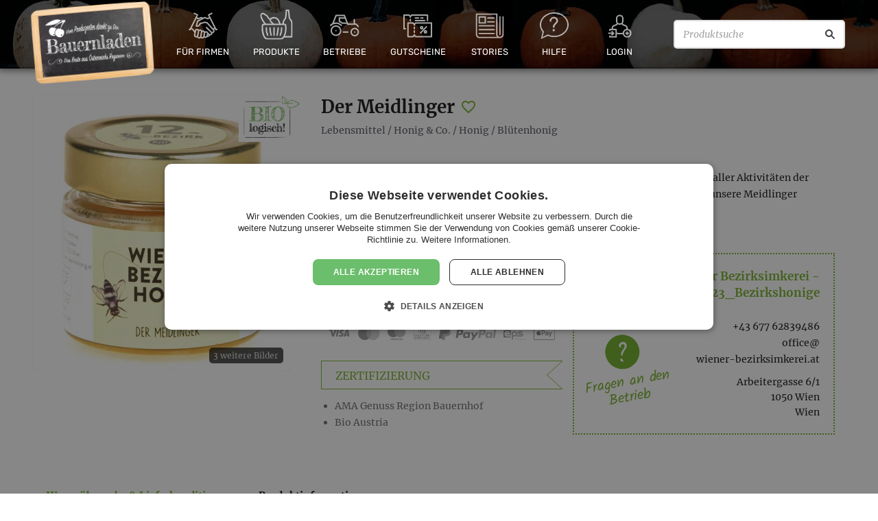

--- FILE ---
content_type: text/html; charset=UTF-8
request_url: https://bauernladen.at/produkte/wiener-bezirksimkerei-23_bezirke-23_bezirkshonige/der-meidlinger-1972
body_size: 18550
content:
<!DOCTYPE html>
<html class="no-js" lang="de-AT">
<head prefix="og: http://ogp.me/ns# fb: http://ogp.me/ns/fb#">
    <meta charset="utf-8">

    <title>Der Meidlinger - Wiener Bezirksimkerei - 23_Bezirke / 23_Bezirkshonige - Bauernladen</title>

    <meta name="viewport" content="width=device-width, initial-scale=1.0">

    <meta name="description" content="Preis: €5.00. Kategorie: Blütenhonig. Bio, Kühlbedürftig, Geschmacksverstärker/Aromen, Gentechnikfrei, Lebensmittelfarbstofffrei, Konservierungsstofffrei, Zuckerzusatzfrei" /><meta property="og:type" content="website" /><meta property="og:url" content="https://bauernladen.at/produkte/wiener-bezirksimkerei-23_bezirke-23_bezirkshonige/der-meidlinger-1972" /><meta property="og:title" content="Der Meidlinger - Wiener Bezirksimkerei - 23_Bezirke / 23_Bezirkshonige" /><meta property="og:description" content="Preis: €5.00. Kategorie: Blütenhonig. Bio, Kühlbedürftig, Geschmacksverstärker/Aromen, Gentechnikfrei, Lebensmittelfarbstofffrei, Konservierungsstofffrei, Zuckerzusatzfrei" /><meta property="og:image" content="https://s0.bauernladen.at/uploads/cache/23-3x/https/bauernladen.s3-eu-central-1.amazonaws.com/2025/10/5ce6512c06_Wiener_Bezirksimkerei_Der_Meidlinger_Honig.jpg" /><meta property="fb:app_id" content="1772420459570355" /><meta property="og:site_name" content="Bauernladen.at" /><meta property="og:locale" content="de_DE" />
    <link rel="preconnect" href="https://s0.bauernladen.at" crossorigin>

    <link rel="stylesheet" href="https://cdnjs.cloudflare.com/ajax/libs/jqueryui/1.12.1/themes/base/jquery-ui.min.css" integrity="sha256-sEGfrwMkIjbgTBwGLVK38BG/XwIiNC/EAG9Rzsfda6A=" crossorigin="anonymous" />
        <link rel="stylesheet" href="https://s0.bauernladen.at/assets/cache/_99e8b4c7b092b4c2b6741394c38bc84b.css?202006181630" media="all">
    
    <script type="text/javascript">
        var site_url = "https:\/\/bauernladen.at\/";
        var mp_site_url = "https:\/\/bauernladen.at\/";
        var mp_uploads_url = "https:\/\/bauernladen.at\/uploads\/";
        var mp_cookie_domain = "";
        var mp_cookie_path = "\/";
        var context = {"offerID":"1972","variationID":"1864","fqID":"1972-1864"};
        var theme_image_url = "https:\/\/s0.bauernladen.at\/themes\/modern_1\/images\/";
    </script>

    
    
    <link rel="shortcut icon" href="https://bauernladen.at/favicon.ico">
    <!-- Google Tag Manager -->
<script>(function(w,d,s,l,i){w[l]=w[l]||[];w[l].push({'gtm.start':
new Date().getTime(),event:'gtm.js'});var f=d.getElementsByTagName(s)[0],
j=d.createElement(s),dl=l!='dataLayer'?'&l='+l:'';j.async=true;j.src=
'https://www.googletagmanager.com/gtm.js?id='+i+dl;f.parentNode.insertBefore(j,f);
})(window,document,'script','dataLayer','GTM-K72M5J8');</script>
<!-- End Google Tag Manager --></head>
<body class="fixed-header">
    <script>(function(){var b=navigator.userAgent,a="unkown";a=/edg/i.test(b)?"edge":a;a=/edgios/i.test(b)?"edge-ios":a;a=/chromium/i.test(b)?"chromium":a;a=/firefox/i.test(b)&&!/seamonkey/i.test(b)?"firefox":a;a=/fxios/i.test(b)&&!/seamonkey/i.test(b)?"firefox-ios":a;a=/; msie|trident/i.test(b)&&!/ucbrowser/i.test(b)?"ie":a;a=/chrome/i.test(b)&&!/opr|opera|chromium|edg|ucbrowser|googlebot/i.test(b)?"chrome":a;a=/crios/i.test(b)&&!/opr|opera|chromium|edg|ucbrowser|googlebot/i.test(b)?"chrome-ios":a;a=/safari/i.test(b)&&!/chromium|edg|ucbrowser|chrome|crios|opr|opera|fxios|firefox/i.test(b)?"safari":a;a=/opr|opera/i.test(b)?"opera":a;document.documentElement&&document.documentElement.setAttribute&&document.documentElement.setAttribute("browser",a);})();</script>

    <!-- Google Tag Manager (noscript) -->
<noscript><iframe src="https://www.googletagmanager.com/ns.html?id=GTM-K72M5J8"
height="0" width="0" style="display:none;visibility:hidden"></iframe></noscript>
<!-- End Google Tag Manager (noscript) -->
    <div id="standardized-header-navbar" class="-themed -pumpkins">
                
        <div class="primary-navbar navbar">
                        <ul class="main-navigation">
                <li class="main-navigation-item home logo">
                    <div class="navbar-logo">
                        <a class="navbar-main-logo" href="https://bauernladen.at/" title="Zur Homepage">
                            <img class="main-logo" src="https://s0.bauernladen.at/themes/modern_1/images/BauernladenLogo_20200625.png" alt="Bauernladen Logo">
                        </a>
                    </div>
                </li>

                <li class="main-navigation-item about has-submenu">
                    <a href="https://bauernladen.at/firmengeschenke" title="Geschenkideen für Firmen">
                        <div class="b2b-art art-icon"></div>
                        <span>Für Firmen</span>
                    </a>
                    <ul class="second-level-menu">
                                                <li class="second-navigation-item">
                            <a href="https://bauernladen.at/firmengeschenke" title="Firmengeschenke">
                                <i class="material-icons-outlined" data-icon="people" aria-hidden="true" role="img"></i>
                                <span>Firmengeschenke</span>
                            </a>
                        </li>
                        <li class="second-navigation-item">
                            <a href="https://bauernladen.at/geschenkboxen" title="Geschenkboxen">
                                <i class="material-icons-outlined" data-icon="art-icon" aria-hidden="true" role="img"></i>
                                <span>Geschenkboxen</span>
                            </a>
                        </li>
                        <li class="second-navigation-item">
                            <a href="https://bauernladen.at/video" title="Wir stellen uns vor">
                                <i class="material-icons-outlined" data-icon="art-icon" aria-hidden="true" role="img"></i>
                                <span>Wir stellen uns vor</span>
                            </a>
                        </li>
                                            </ul>
                </li>

                                <li class="main-navigation-item products has-submenu">
                    <a href="https://bauernladen.at/produkte" title="Regionale Produkte direkt vom Betrieb">
                        <div class="products-art art-icon"></div>
                        <span>Produkte</span>
                    </a>
                    <ul class="second-level-menu"><li class="second-navigation-item">
                                <a href="https://bauernladen.at/produkte/liste" title="Alle Produkte anzeigen">
                                    <!-- <i class="material-icons" data-icon="card_giftcard" aria-hidden="true" role="img"></i> -->
                                    <span>Alle Produkte anzeigen</span>
                                </a>
                            </li><li class="second-navigation-item">
                                <a href="https://bauernladen.at/produkte/liste?tag=Kennenlernpakete" title="Kennenlernpakete">
                                    <!-- <i class="material-icons" data-icon="card_giftcard" aria-hidden="true" role="img"></i> -->
                                    <span>Kennenlernpakete</span>
                                </a>
                            </li><li class="second-navigation-item">
                                <a href="https://bauernladen.at/weinladen" title="Weinladen">
                                    <!-- <i class="material-icons" data-icon="card_giftcard" aria-hidden="true" role="img"></i> -->
                                    <span>Weinladen</span>
                                </a>
                            </li></ul>                </li>

                                <li class="main-navigation-item producers ">
                    <a href="https://bauernladen.at/produzenten" title="Betriebe aus Österreich">
                        <div class="producers-art art-icon"></div>
                        <span>Betriebe</span>
                    </a>
                                                        </li>
                <li class="main-navigation-item vouchers has-submenu">
                    <a href="https://bauernladen.at/gutschein" title="Bauernladen Gutschein kaufen">
                        <div class="vouchers-art art-icon"></div>
                        <span>Gutscheine</span>
                    </a>
                    <ul class="second-level-menu">
                        <li class="second-navigation-item">
                            <a href="https://bauernladen.at/gutschein" title="Bauernladen Gutschein kaufen">
                                <i class="material-icons" data-icon="card_giftcard" aria-hidden="true" role="img"></i>
                                <span>Gutscheine kaufen</span>
                            </a>
                        </li>
                        <li class="second-navigation-item">
                            <a href="https://bauernladen.at/gutschein-einloesen" title="Bauernladen Gutschein einlösen">
                                <i class="material-icons-outlined" data-icon="shopping_cart" aria-hidden="true" role="img"></i>
                                <span>Gutscheine einlösen</span>
                            </a>
                        </li>
                                            </ul>
                </li>
                <li class="main-navigation-item news has-submenu">
                    <a href="https://bauernladen.at/artikel" title="Aktuelle Artikel">
                        <div class="news-art art-icon"></div>
                        <span>Stories</span>
                    </a>
                    <ul class="second-level-menu">
                        <li class="second-navigation-item" aria-hidden="true">
                            <a href="https://bauernladen.at/artikel" title="Aktuelle Artikel">
                                <i class="material-icons-outlined" data-icon="article" aria-hidden="true" role="img"></i>
                                <span>Aktuelle Artikel</span>
                            </a>
                        </li>
                        <li class="second-navigation-item">
                                <a href="https://bauernladen.at/press-clippings" title="Pressestimmen">
                                    <!-- <i class="material-icons" data-icon="card_giftcard" aria-hidden="true" role="img"></i> -->
                                    <span>Pressestimmen</span>
                                </a>
                            </li><li class="second-navigation-item">
                                <a href="https://bauernladen.at/veranstaltungen" title="Aktuelle Veranstaltungen">
                                    <!-- <i class="material-icons" data-icon="card_giftcard" aria-hidden="true" role="img"></i> -->
                                    <span>Events</span>
                                </a>
                            </li>                    </ul>
                </li>

                <li class="main-navigation-item help has-submenu">
                    <a href="https://bauernladen.at/faq" title="Hilfe / FAQ">
                        <div class="help-art art-icon"></div>
                        <span>Hilfe</span>
                    </a>
                    <ul class="second-level-menu">
                        <li class="second-navigation-item">
                            <a href="https://bauernladen.at/faq" title="FAQ">
                                <i class="material-icons-outlined" data-icon="help_outline" aria-hidden="true" role="img"></i>
                                <span>Häufig gestellte Fragen</span>
                            </a>
                        </li>
                        <li class="second-navigation-item">
                            <a href="https://bauernladen.at/so-funktionierts" title="Wie funktioniert Bauernladen">
                                <i class="material-icons-outlined" data-icon="smart_display" aria-hidden="true" role="img"></i>
                                <span>Erklärvideo</span>
                            </a>
                        </li>
                        <li class="second-navigation-item">
                            <a href="https://bauernladen.at/ueber-bauernladen" title="Über bauernladen.at">
                                <i class="material-icons-outlined" data-icon="info" aria-hidden="true" role="img"></i>
                                <span>Manifest</span>
                            </a>
                        </li>
                        <li class="second-navigation-item">
                                <a href="https://bauernladen.at/contact" title="Kundenservice, Partneranfragen, Kontaktformular">
                                    <!-- <i class="material-icons" data-icon="card_giftcard" aria-hidden="true" role="img"></i> -->
                                    <span>Kontakt</span>
                                </a>
                            </li>                    </ul>
                </li>
                <li class="main-navigation-item has-submenu login-reg">
                        <a href="https://bauernladen.at/login" title="Account registrieren / Anmelden">
                            <div class="login-art art-icon"></div>
                            <span>Login</span>
                                                    </a>
                        <ul class="second-level-menu">
                            <li class="second-navigation-item b2b">
                                <a href="https://bauernladen.at/login">
                                    <i class="material-icons-outlined" data-icon="login" aria-hidden="true" role="img"></i>
                                    <span>Anmelden</span>
                                </a>
                            </li>
                            <li class="second-navigation-item b2b">
                                <a href="https://bauernladen.at/account-auswaehlen">
                                    <i class="material-icons-outlined" data-icon="add_box" aria-hidden="true" role="img"></i>
                                    <span>Neuen Account registrieren</span>
                                </a>
                            </li>
                            <li class="second-navigation-item">
                    <a href="https://bauernladen.at/bookmark" title="Wunsch- & Merklisten">
                        <i class="material-icons" data-icon="favorite_border" aria-hidden="true" role="img"></i>
                        <span>Merkliste</span>
                                            </a>
                </li>                        </ul>
                    </li>
                <li class="main-navigation-item search-bar">
                    <form action="/produkte/liste" method="get" id="header-search-form">
                        <input type="text" inputmode="search" enterkeyhint="search" placeholder="Produktsuche" name="search_offers" value="" aria-label="Produktsuche">
                        <button type="submit" aria-label="Suche"></button>
                    </form>
                </li>
            </ul>
        </div>

        
        
            </div>

        
        <div id="wrapper" ><div class="container content-container">
    <div id="page-content">

<div class="page-container has-new-serif-font">
	<div id="offer-detail-container">
		<section>
            
			<div class="module clearfix">
				<div class="row">
                                            <div class="offer-detail-header ">
    <div class="title">
        <h1 class="offer-name-h1">Der Meidlinger</h1>
        <a class="bookmark-btn shopping-list" data-btn_action="add" data-entity_id="1972" data-entity_type=b2c_offer title="Zur Merkliste hinzufügen / entfernen">
    <span><i class="material-icons" aria-hidden="true" role="img" data-icon="favorite_border"></i></span></a>
<div class="clearfix"></div>
        <div class="product-category">
                    <span><a href="/produkte/liste/lebensmittel" title="Lebensmittel">Lebensmittel</a> / <a href="/produkte/liste/lebensmittel/honig-co" title="Honig &amp; Co.">Honig & Co.</a> / <a href="/produkte/liste/lebensmittel/honig-co/honig" title="Honig">Honig</a> / <a href="/produkte/liste/lebensmittel/honig-co/honig/bluetenhonig" title="Blütenhonig">Blütenhonig</a></span>
                </div>            </div>
</div>
                                        
<div class="offer-detail-image"><div class="gallery">
        <a
            href="https://s0.bauernladen.at/uploads/cache/32/https/bauernladen.s3-eu-central-1.amazonaws.com/2025/10/5ce6512c06_Wiener_Bezirksimkerei_Der_Meidlinger_Honig.jpg"
                        data-gallery="{&quot;items&quot;:[[&quot;https:\/\/s0.bauernladen.at\/uploads\/cache\/32\/https\/bauernladen.s3-eu-central-1.amazonaws.com\/2025\/10\/5ce6512c06_Wiener_Bezirksimkerei_Der_Meidlinger_Honig.jpg&quot;,&quot;&quot;,868,1005],[&quot;https:\/\/s0.bauernladen.at\/uploads\/cache\/32\/https\/bauernladen.s3-eu-central-1.amazonaws.com\/2024\/04\/438d12efc6_12_220g.jpg&quot;,&quot;&quot;,1600,1600],[&quot;https:\/\/s0.bauernladen.at\/uploads\/cache\/32\/https\/bauernladen.s3-eu-central-1.amazonaws.com\/2019\/05\/486542ed1e_wiener_bezirksimkerei_bio_honig_lagenhonig_bezirkshonig_meidlinger_500g.jpg&quot;,&quot;&quot;,853,1280],[&quot;https:\/\/s0.bauernladen.at\/uploads\/cache\/32\/https\/bauernladen.s3-eu-central-1.amazonaws.com\/2019\/05\/470a1a0696_wiener_bezirksimkerei_bio_honig_lagenhonig_bezirkshonig_meidlinger_1000g.jpg&quot;,&quot;&quot;,853,1280]]}"        >
            <picture>
                <source type="image/webp" srcset="https://s0.bauernladen.at/uploads/cache/39/https/bauernladen.s3-eu-central-1.amazonaws.com/2025/10/5ce6512c06_Wiener_Bezirksimkerei_Der_Meidlinger_Honig.jpg.2.webp, https://s0.bauernladen.at/uploads/cache/39-1.5x/https/bauernladen.s3-eu-central-1.amazonaws.com/2025/10/5ce6512c06_Wiener_Bezirksimkerei_Der_Meidlinger_Honig.jpg.2.webp 1.5x, https://s0.bauernladen.at/uploads/cache/39-2x/https/bauernladen.s3-eu-central-1.amazonaws.com/2025/10/5ce6512c06_Wiener_Bezirksimkerei_Der_Meidlinger_Honig.jpg.2.webp 2x, https://s0.bauernladen.at/uploads/cache/39-3x/https/bauernladen.s3-eu-central-1.amazonaws.com/2025/10/5ce6512c06_Wiener_Bezirksimkerei_Der_Meidlinger_Honig.jpg.2.webp 3x">
                <img src="https://s0.bauernladen.at/uploads/cache/39/https/bauernladen.s3-eu-central-1.amazonaws.com/2025/10/5ce6512c06_Wiener_Bezirksimkerei_Der_Meidlinger_Honig.jpg"
                     srcset="https://s0.bauernladen.at/uploads/cache/39/https/bauernladen.s3-eu-central-1.amazonaws.com/2025/10/5ce6512c06_Wiener_Bezirksimkerei_Der_Meidlinger_Honig.jpg, https://s0.bauernladen.at/uploads/cache/39-1.5x/https/bauernladen.s3-eu-central-1.amazonaws.com/2025/10/5ce6512c06_Wiener_Bezirksimkerei_Der_Meidlinger_Honig.jpg 1.5x, https://s0.bauernladen.at/uploads/cache/39-2x/https/bauernladen.s3-eu-central-1.amazonaws.com/2025/10/5ce6512c06_Wiener_Bezirksimkerei_Der_Meidlinger_Honig.jpg 2x, https://s0.bauernladen.at/uploads/cache/39-3x/https/bauernladen.s3-eu-central-1.amazonaws.com/2025/10/5ce6512c06_Wiener_Bezirksimkerei_Der_Meidlinger_Honig.jpg 3x"
                     alt=""
                     title=""
                     width="345" height="400"                     data-zoom-image="https://s0.bauernladen.at/uploads/cache/32/https/bauernladen.s3-eu-central-1.amazonaws.com/2025/10/5ce6512c06_Wiener_Bezirksimkerei_Der_Meidlinger_Honig.jpg"                     style="aspect-ratio: 345/400"                >
                <span class="more-photos">3 weitere Bilder</span>            </picture>
        </a>
    </div><img class="bio-label" src="https://s0.bauernladen.at/themes/modern_1/images/bauernladen-bio-logisch.gif" alt="Bio Produkt"></div>

					<div class="offer-detail-content clearfix">
						<div class="description">Wo alles begonnen hat. Unsere Meidlinger Bezirksbienen sind der Ausgangspunkt aller Aktivitäten der Wiener Bezirksimkerei. Heute ist dort die Baby-Station und super Honig machen unsere Meidlinger natürlich auch. Das Pollenbild kann sich sehen lassen.</div>

						<div class="row">
                            <div class="left-aligned-col">
                                <div class="offer-order" id="offer-price-variations"><form
    action="https://bauernladen.at/produkte/form-lieferung"
    method="post"
    data-add-to-cart="true"
    data-add-to-cart-show-loading-indicator="true"
    data-b2c-offer-id="1972"
>
    <h2 class="offscreen">Kaufen</h2>

    
    <div class="unit has-select">
            <label for="js-offer-detail-select-amount" class="offscreen">Wählen Sie eine Menge aus:</label>
            <select id="js-offer-detail-select-amount" class="" name="sl_offer_amount"><option value="1864"
                        data-opv_price="5.00"
                        data-opv_returnable_container_value=""
                        data-opv_id="1864"
                        data-offer_id="1972"
                        data-fq_id="1972-1864"
                        data-html_label="&lt;span class=&quot;amount&quot;&gt;120 g&lt;/span&gt; &amp;nbsp; &lt;span class=&quot;price&quot;&gt;&amp;euro; 5,-&lt;/span&gt;&amp;nbsp;&lt;span class=&quot;basic-price&quot;&gt;41,67 &amp;euro; / Kilo&lt;/span&gt;"
                        title="120 g &nbsp; &euro; 5,- (41,67 &euro; / Kilo)"
                        >120 g &nbsp; &euro; 5,- (41,67 &euro; / Kilo)</option><option value="1863"
                        data-opv_price="7.90"
                        data-opv_returnable_container_value=""
                        data-opv_id="1863"
                        data-offer_id="1972"
                        data-fq_id="1972-1863"
                        data-html_label="&lt;span class=&quot;amount&quot;&gt;220 g&lt;/span&gt; &amp;nbsp; &lt;span class=&quot;price&quot;&gt;&amp;euro; 7,90&lt;/span&gt;&amp;nbsp;&lt;span class=&quot;basic-price&quot;&gt;35,91 &amp;euro; / Kilo&lt;/span&gt;"
                        title="220 g &nbsp; &euro; 7,90 (35,91 &euro; / Kilo)"
                        >220 g &nbsp; &euro; 7,90 (35,91 &euro; / Kilo)</option></select>
        </div>
    <button id="order-now" type="submit" class="button"  title="Jetzt zugreifen">
        <span>
            In den Warenkorb            <i class="material-icons" aria-hidden="true" role="img" data-icon="add_shopping_cart"></i>
        </span>
    </button>

    <span id="buy-button--payment-types">
        <img src="https://s0.bauernladen.at/themes/modern_1/images/payment/visa.svg" alt="Visa" title="Visa">
<img src="https://s0.bauernladen.at/themes/modern_1/images/payment/mastercard.svg" alt="Mastercard" title="Mastercard">
<img src="https://s0.bauernladen.at/themes/modern_1/images/payment/maestro.svg" alt="Maestro" title="Maestro">
<img src="https://s0.bauernladen.at/themes/modern_1/images/payment/diners.svg" alt="Diners Club" title="Diners Club">
<img src="https://s0.bauernladen.at/themes/modern_1/images/payment/paypal.svg" alt="PayPal" title="PayPal">
<img src="https://s0.bauernladen.at/themes/modern_1/images/payment/eps.svg" alt="EPS" title="eps-Überweisung">
<img src="https://s0.bauernladen.at/themes/modern_1/images/payment/applepay.svg" alt="Apple Pay" title="Apple Pay">
    </span>

    <input type="hidden" name="b2c_offer_opv_id" id="hidden-opv-id"  value="1864"/></form>
</div>
                                <div class="description mobile-description">Wo alles begonnen hat. Unsere Meidlinger Bezirksbienen sind der Ausgangspunkt aller Aktivitäten der Wiener Bezirksimkerei. Heute ist dort die Baby-Station und super Honig machen unsere Meidlinger natürlich auch. Das Pollenbild kann sich sehen lassen.</div>
                                <div class="offer-certification">
        <h2>Zertifizierung</h2>
        <ul><li>AMA Genuss Region Bauernhof</li><li>Bio Austria</li></ul>
    </div>                            </div>
                            <div class="right-aligned-col">
                                <div class="producer-details">
                                    <div class="name-and-sun-container">
                                        <h2>
                                            <span class="info-tooltip producer-rating rating-1"></span>                                            <a href="https://bauernladen.at/produzenten/wiener-bezirksimkerei-23_bezirke-23_bezirkshonige-2446" title="Wiener Bezirksimkerei - 23_Bezirke / 23_Bezirkshonige">Wiener Bezirksimkerei - 23_Bezirke / 23_Bezirkshonige</a>
                                        </h2>
                                    </div>
                                    <div class="inner">
                                        <div class="online-contact">
                                                                                            <div class="online-contact-phone"><a href="tel:+43 677 62839486">+43 677 62839486</a></div>
                                                                                                                                        <div><script type="text/javascript">
	//<![CDATA[
	var l=new Array();
	l[0]='>';l[1]='a';l[2]='/';l[3]='<';l[4]='|116';l[5]='|97';l[6]='|46';l[7]='|105';l[8]='|101';l[9]='|114';l[10]='|101';l[11]='|107';l[12]='|109';l[13]='|105';l[14]='|115';l[15]='|107';l[16]='|114';l[17]='|105';l[18]='|122';l[19]='|101';l[20]='|98';l[21]='|45';l[22]='|114';l[23]='|101';l[24]='|110';l[25]='|101';l[26]='|105';l[27]='|119';l[28]='|64';l[29]='|101';l[30]='|99';l[31]='|105';l[32]='|102';l[33]='|102';l[34]='|111';l[35]='>';l[36]='"';l[37]='|116';l[38]='|97';l[39]='|46';l[40]='|105';l[41]='|101';l[42]='|114';l[43]='|101';l[44]='|107';l[45]='|109';l[46]='|105';l[47]='|115';l[48]='|107';l[49]='|114';l[50]='|105';l[51]='|122';l[52]='|101';l[53]='|98';l[54]='|45';l[55]='|114';l[56]='|101';l[57]='|110';l[58]='|101';l[59]='|105';l[60]='|119';l[61]='|64';l[62]='|101';l[63]='|99';l[64]='|105';l[65]='|102';l[66]='|102';l[67]='|111';l[68]=':';l[69]='o';l[70]='t';l[71]='l';l[72]='i';l[73]='a';l[74]='m';l[75]='"';l[76]='=';l[77]='f';l[78]='e';l[79]='r';l[80]='h';l[81]=' ';l[82]='a';l[83]='<';
	for (var i = l.length-1; i >= 0; i=i-1){
	if (l[i].substring(0, 1) == '|') document.write("&#"+unescape(l[i].substring(1))+";");
	else document.write(unescape(l[i]));}
	//]]>
	</script></div>
                                                                                    </div>
                                        <p class="producer-address">
                                            <span>Arbeitergasse 6/1</span>
                                            <span>1050 Wien</span>
                                            <span>Wien</span>
                                        </p>
                                        <a rel="nofollow" class="producer-contact" href="https://bauernladen.at/contact?to=kROx&link_to=https://bauernladen.at/produkte/wiener-bezirksimkerei-23_bezirke-23_bezirkshonige/der-meidlinger-1972&link_type=b2c_offer" class="btn btn-secondary contact-producer" title="Fragen an den Produzenten">
                                            Fragen an den Betrieb                                        </a>
                                    </div>
                                </div>
                            </div>
						</div>
						<!-- END row -->

					</div>
					<!-- END offer-detail-content -->
				</div>
				<div class="row">
					<div class="offer-detail-footer">
						<div class="accordion-tabbox-container js-accordion-tabbox clearfix">
							<ul class="accordion-tabbox-tabs js-accordion-tabbox-tabs">
								<li>
									<a href="#js-accorion-tab-content-payment-delivery" title="Warenübergabe & Lieferkonditionen">Warenübergabe & Lieferkonditionen</a>
								</li>
                                								<li>
									<a href="#js-accorion-tab-content-offer-attributes" title="Produktinformationen">Produktinformationen</a>
								</li>
                                                            </ul>
							<!-- END accordion-tabbox-tabs -->
							<div class="accordion-tabbox-content js-accordion-tabbox-tabs-content">
                                <div id="js-accorion-tab-content-payment-delivery" class="js-content-item content-item">
                                    <h2 class="offscreen js-accordion-controller">Warenübergabe & Lieferkonditionen</h2>
                                    <div class="js-accordion-content accordion-content">
                                        <div class="row">
                                            <div class="col offer-delivery-options">
                                                <h3>Optionen Warenübergabe</h3>
                                                <ul>
                                                                                                            <li>Abholung beim Produzenten</li>
                                                                                                                <li>Zustellung</li>
                                                                                                                    <ul id="shipping-terms-texts">
                                                                <li><label>Lieferkonditionen: </label> <br><br><span class="destination-countries">Österreich</span><br>Kein Mindestbestellwert!<br>Bei Bestellungen bis 79,99 €: 8,50 € Versandkosten.<br>Ab 80,00 €: Zustellung gratis!<br><!-- destination separator --><br><span class="destination-countries">Deutschland</span><br>Kein Mindestbestellwert!<br>Bei Bestellungen bis 149,99 €: 12,50 € Versandkosten.<br>Ab 150,00 €: Zustellung gratis!<br><!-- destination separator --><br>Wir nehmen Bestellungen ausschließlich aus folgenden Ländern an: Österreich, Deutschland.<br><!-- extra empty line --><style>.destination-countries {font-weight: 500}</style></li>
                                                            </ul>
                                                                                                        </ul>
                                            </div>
                                        </div>
                                    </div>
                                    <!-- END accordion-content -->
                                </div>
                                <!-- END content-item -->
                                								<div id="js-accorion-tab-content-offer-attributes" class="js-content-item content-item">
									<h2 class="offscreen js-accordion-controller">Produktinformationen</h2>
									<div class="js-accordion-content accordion-content">
										<div class="row">
											<div class="col">
                                                <ul class="offer-attributes"><li>
                        <span>
                            <strong>Bio:</strong>
                            <span>
                                Ja                            </span>
                        </span>
                    </li><li>
                        <span>
                            <strong>Kühlbedürftig:</strong>
                            <span>
                                Nein                            </span>
                        </span>
                    </li><li>
                        <span>
                            <strong>Geschmacksverstärker/Aromen:</strong>
                            <span>
                                Nein                            </span>
                        </span>
                    </li><li>
                        <span>
                            <strong>Gentechnikfrei:</strong>
                            <span>
                                Ja                            </span>
                        </span>
                    </li><li>
                        <span>
                            <strong>Lebensmittelfarbstofffrei:</strong>
                            <span>
                                Ja                            </span>
                        </span>
                    </li><li>
                        <span>
                            <strong>Konservierungsstofffrei:</strong>
                            <span>
                                Ja                            </span>
                        </span>
                    </li><li>
                        <span>
                            <strong>Zuckerzusatzfrei:</strong>
                            <span>
                                Ja                            </span>
                        </span>
                    </li><li>
                    <span>
                        <strong>Tiefgekühlt:</strong>
                        <span>
                            Nein                        </span>
                    </span>
                </li></ul>
											</div>
										</div>
									</div>
									<!-- END accordion-content -->
								</div>
								<!-- END content-item -->
                                							</div>
							<!-- END accordion-tabbox-tabs -->
						</div>
						<!-- END accordion-tabbox-container -->
                        <!-- AddToAny BEGIN -->
<div class="a2a_kit a2a_kit_size_32 a2a_default_style">
    <a class="a2a_button_facebook"></a>
    <a class="a2a_button_twitter"></a>
    <a class="a2a_button_facebook_messenger"></a>
    <a class="a2a_button_whatsapp"></a>
    <a class="a2a_button_linkedin"></a>
    <a class="a2a_button_xing"></a>
    <a class="a2a_dd" href="https://www.addtoany.com/share"></a>
</div>
<script>
var a2a_config = a2a_config || {};
a2a_config.locale = "de";
</script>
<script async src="https://static.addtoany.com/menu/page.js"></script>
<!-- AddToAny END -->					</div>
					<!-- END offer-detail-footer -->
				</div>
			</div>

                            <div class="full-width clearfix with-separator">
                    <div id="latest-offers" class="clearfix"><div id="offers-list">
    <div class="latest-offers-header">
        <h2 class="latest-offers-header-inner">
            <span class="latest-offers-title">Wiener Bezirksimkerei - 23_Bezirke / 23_Bezirkshonige - Sortiment</span>
        </h2>
    </div>
    <div id="offers-list-items" class="clearfix"><div class="offers-items clearfix"><article class="main-item-container item-link-container ">
    <div class="image-container">
        <div class="offers-image"><picture>
                <source media="(max-width:480px)" type="image/webp" srcset="https://s0.bauernladen.at/uploads/cache/37/https/bauernladen.s3-eu-central-1.amazonaws.com/2025/08/f9fc97de1d_Wiener_Honig_Advent_2025_.jpg.2.webp, https://s0.bauernladen.at/uploads/cache/37-1.5x/https/bauernladen.s3-eu-central-1.amazonaws.com/2025/08/f9fc97de1d_Wiener_Honig_Advent_2025_.jpg.2.webp 1.5x, https://s0.bauernladen.at/uploads/cache/37-2x/https/bauernladen.s3-eu-central-1.amazonaws.com/2025/08/f9fc97de1d_Wiener_Honig_Advent_2025_.jpg.2.webp 2x, https://s0.bauernladen.at/uploads/cache/37-3x/https/bauernladen.s3-eu-central-1.amazonaws.com/2025/08/f9fc97de1d_Wiener_Honig_Advent_2025_.jpg.2.webp 3x">
                <source media="(min-width:481px)" type="image/webp" srcset="https://s0.bauernladen.at/uploads/cache/23/https/bauernladen.s3-eu-central-1.amazonaws.com/2025/08/f9fc97de1d_Wiener_Honig_Advent_2025_.jpg.2.webp, https://s0.bauernladen.at/uploads/cache/23-1.5x/https/bauernladen.s3-eu-central-1.amazonaws.com/2025/08/f9fc97de1d_Wiener_Honig_Advent_2025_.jpg.2.webp 1.5x, https://s0.bauernladen.at/uploads/cache/23-2x/https/bauernladen.s3-eu-central-1.amazonaws.com/2025/08/f9fc97de1d_Wiener_Honig_Advent_2025_.jpg.2.webp 2x, https://s0.bauernladen.at/uploads/cache/23-3x/https/bauernladen.s3-eu-central-1.amazonaws.com/2025/08/f9fc97de1d_Wiener_Honig_Advent_2025_.jpg.2.webp 3x">
                <img src="https://s0.bauernladen.at/uploads/cache/23/https/bauernladen.s3-eu-central-1.amazonaws.com/2025/08/f9fc97de1d_Wiener_Honig_Advent_2025_.jpg"
                     srcset="https://s0.bauernladen.at/uploads/cache/23/https/bauernladen.s3-eu-central-1.amazonaws.com/2025/08/f9fc97de1d_Wiener_Honig_Advent_2025_.jpg, https://s0.bauernladen.at/uploads/cache/23-1.5x/https/bauernladen.s3-eu-central-1.amazonaws.com/2025/08/f9fc97de1d_Wiener_Honig_Advent_2025_.jpg 1.5x, https://s0.bauernladen.at/uploads/cache/23-2x/https/bauernladen.s3-eu-central-1.amazonaws.com/2025/08/f9fc97de1d_Wiener_Honig_Advent_2025_.jpg 2x, https://s0.bauernladen.at/uploads/cache/23-3x/https/bauernladen.s3-eu-central-1.amazonaws.com/2025/08/f9fc97de1d_Wiener_Honig_Advent_2025_.jpg 3x"
                     alt="WIENER HONIG ADVENT Kalender (Design 2025)"
                     loading="lazy">
                </picture></div>
    </div>
    <div class="title-container ">
        <a href="https://bauernladen.at/produkte/wiener-bezirksimkerei-23_bezirke-23_bezirkshonige/wiener-honig-advent-kalender-design-2025-42385" title="WIENER HONIG ADVENT Kalender (Design 2025)">
            <h1 class="title">WIENER HONIG ADVENT Kalender (Design 2025)</h1>
        </a>
        <a class="bookmark-btn shopping-list" data-btn_action="add" data-entity_id="42385" data-entity_type=b2c_offer title="Zur Merkliste hinzufügen / entfernen">
    <span><i class="material-icons" aria-hidden="true" role="img" data-icon="favorite_border"></i></span></a>
<div class="clearfix"></div>
    </div>
    <div class="content">
        <div class="title-rating-container">
            <h3 class="producer-title">Wiener Bezirksimkerei - 23_Bezirke / 23_Bezirkshonige</h3>
                    </div>
        <hr class="separator"/>
        
        <div class="price-quantity-container">
            <span class="quantity">720 g</span>
            <span class="price"><span class="price_currency">€ </span>68,-                            </span>
                    </div>
        <div class="logo-box">
                                        <img class="bio-label" src="https://s0.bauernladen.at/themes/modern_1/images/bauernladen-bio-logisch.gif" alt="bio">                                    </div>
    </div>
    <div class="buttons-group">
                <a class="order-now offer-btn cart-btn"
           rel="nofollow"
           title="Jetzt zugreifen"
           href="https://bauernladen.at/produkte/form-lieferung?id=52498"
           data-b2c-offer-id="42385"
           data-b2c-offer-opv-id="52498"
           data-add-to-cart="true"
           data-add-to-cart-show-loading-indicator="true"
        >
            <span>
                In den Warenkorb                <i class="material-icons-outlined" aria-hidden="true" role="img" data-icon="add_shopping_cart"></i>
            </span>
        </a>
    </div>
    <a class="offers-link" href="https://bauernladen.at/produkte/wiener-bezirksimkerei-23_bezirke-23_bezirkshonige/wiener-honig-advent-kalender-design-2025-42385" title="WIENER HONIG ADVENT Kalender (Design 2025)"></a>
</article>
<article class="main-item-container item-link-container ">
    <div class="image-container">
        <div class="offers-image"><picture>
                <source media="(max-width:480px)" type="image/webp" srcset="https://s0.bauernladen.at/uploads/cache/37/https/bauernladen.s3-eu-central-1.amazonaws.com/2025/10/e9c107fc42_577c9641e5_01_120g.jpg.2.webp, https://s0.bauernladen.at/uploads/cache/37-1.5x/https/bauernladen.s3-eu-central-1.amazonaws.com/2025/10/e9c107fc42_577c9641e5_01_120g.jpg.2.webp 1.5x, https://s0.bauernladen.at/uploads/cache/37-2x/https/bauernladen.s3-eu-central-1.amazonaws.com/2025/10/e9c107fc42_577c9641e5_01_120g.jpg.2.webp 2x, https://s0.bauernladen.at/uploads/cache/37-3x/https/bauernladen.s3-eu-central-1.amazonaws.com/2025/10/e9c107fc42_577c9641e5_01_120g.jpg.2.webp 3x">
                <source media="(min-width:481px)" type="image/webp" srcset="https://s0.bauernladen.at/uploads/cache/23/https/bauernladen.s3-eu-central-1.amazonaws.com/2025/10/e9c107fc42_577c9641e5_01_120g.jpg.2.webp, https://s0.bauernladen.at/uploads/cache/23-1.5x/https/bauernladen.s3-eu-central-1.amazonaws.com/2025/10/e9c107fc42_577c9641e5_01_120g.jpg.2.webp 1.5x, https://s0.bauernladen.at/uploads/cache/23-2x/https/bauernladen.s3-eu-central-1.amazonaws.com/2025/10/e9c107fc42_577c9641e5_01_120g.jpg.2.webp 2x, https://s0.bauernladen.at/uploads/cache/23-3x/https/bauernladen.s3-eu-central-1.amazonaws.com/2025/10/e9c107fc42_577c9641e5_01_120g.jpg.2.webp 3x">
                <img src="https://s0.bauernladen.at/uploads/cache/23/https/bauernladen.s3-eu-central-1.amazonaws.com/2025/10/e9c107fc42_577c9641e5_01_120g.jpg"
                     srcset="https://s0.bauernladen.at/uploads/cache/23/https/bauernladen.s3-eu-central-1.amazonaws.com/2025/10/e9c107fc42_577c9641e5_01_120g.jpg, https://s0.bauernladen.at/uploads/cache/23-1.5x/https/bauernladen.s3-eu-central-1.amazonaws.com/2025/10/e9c107fc42_577c9641e5_01_120g.jpg 1.5x, https://s0.bauernladen.at/uploads/cache/23-2x/https/bauernladen.s3-eu-central-1.amazonaws.com/2025/10/e9c107fc42_577c9641e5_01_120g.jpg 2x, https://s0.bauernladen.at/uploads/cache/23-3x/https/bauernladen.s3-eu-central-1.amazonaws.com/2025/10/e9c107fc42_577c9641e5_01_120g.jpg 3x"
                     alt="Der Innenstädter"
                     loading="lazy">
                </picture></div>
    </div>
    <div class="title-container ">
        <a href="https://bauernladen.at/produkte/wiener-bezirksimkerei-23_bezirke-23_bezirkshonige/der-innenstaedter-2012" title="Der Innenstädter">
            <h1 class="title">Der Innenstädter</h1>
        </a>
        <a class="bookmark-btn shopping-list" data-btn_action="add" data-entity_id="2012" data-entity_type=b2c_offer title="Zur Merkliste hinzufügen / entfernen">
    <span><i class="material-icons" aria-hidden="true" role="img" data-icon="favorite_border"></i></span></a>
<div class="clearfix"></div>
    </div>
    <div class="content">
        <div class="title-rating-container">
            <h3 class="producer-title">Wiener Bezirksimkerei - 23_Bezirke / 23_Bezirkshonige</h3>
                    </div>
        <hr class="separator"/>
        
        <div class="price-quantity-container">
            <span class="quantity">120 g</span>
            <span class="price"><span class="price_currency">€ </span>5,-                            </span>
            <span class="basic-price"><span class="price_currency"> € </span>41,67 / Kilo</span>        </div>
        <div class="logo-box">
                                        <img class="bio-label" src="https://s0.bauernladen.at/themes/modern_1/images/bauernladen-bio-logisch.gif" alt="bio">                                    </div>
    </div>
    <div class="buttons-group">
                <a class="order-now offer-btn cart-btn"
           rel="nofollow"
           title="Jetzt zugreifen"
           href="https://bauernladen.at/produkte/form-lieferung?id=1904"
           data-b2c-offer-id="2012"
           data-b2c-offer-opv-id="1904"
           data-add-to-cart="true"
           data-add-to-cart-show-loading-indicator="true"
        >
            <span>
                In den Warenkorb                <i class="material-icons-outlined" aria-hidden="true" role="img" data-icon="add_shopping_cart"></i>
            </span>
        </a>
    </div>
    <a class="offers-link" href="https://bauernladen.at/produkte/wiener-bezirksimkerei-23_bezirke-23_bezirkshonige/der-innenstaedter-2012" title="Der Innenstädter"></a>
</article>
<article class="main-item-container item-link-container ">
    <div class="image-container">
        <div class="offers-image"><picture>
                <source media="(max-width:480px)" type="image/webp" srcset="https://s0.bauernladen.at/uploads/cache/37/https/bauernladen.s3-eu-central-1.amazonaws.com/2025/10/5cb3b66d7e_Wiener_Bezirksimkerei_Der_Leopoldstaedter_Honig.jpg.2.webp, https://s0.bauernladen.at/uploads/cache/37-1.5x/https/bauernladen.s3-eu-central-1.amazonaws.com/2025/10/5cb3b66d7e_Wiener_Bezirksimkerei_Der_Leopoldstaedter_Honig.jpg.2.webp 1.5x, https://s0.bauernladen.at/uploads/cache/37-2x/https/bauernladen.s3-eu-central-1.amazonaws.com/2025/10/5cb3b66d7e_Wiener_Bezirksimkerei_Der_Leopoldstaedter_Honig.jpg.2.webp 2x, https://s0.bauernladen.at/uploads/cache/37-3x/https/bauernladen.s3-eu-central-1.amazonaws.com/2025/10/5cb3b66d7e_Wiener_Bezirksimkerei_Der_Leopoldstaedter_Honig.jpg.2.webp 3x">
                <source media="(min-width:481px)" type="image/webp" srcset="https://s0.bauernladen.at/uploads/cache/23/https/bauernladen.s3-eu-central-1.amazonaws.com/2025/10/5cb3b66d7e_Wiener_Bezirksimkerei_Der_Leopoldstaedter_Honig.jpg.2.webp, https://s0.bauernladen.at/uploads/cache/23-1.5x/https/bauernladen.s3-eu-central-1.amazonaws.com/2025/10/5cb3b66d7e_Wiener_Bezirksimkerei_Der_Leopoldstaedter_Honig.jpg.2.webp 1.5x, https://s0.bauernladen.at/uploads/cache/23-2x/https/bauernladen.s3-eu-central-1.amazonaws.com/2025/10/5cb3b66d7e_Wiener_Bezirksimkerei_Der_Leopoldstaedter_Honig.jpg.2.webp 2x, https://s0.bauernladen.at/uploads/cache/23-3x/https/bauernladen.s3-eu-central-1.amazonaws.com/2025/10/5cb3b66d7e_Wiener_Bezirksimkerei_Der_Leopoldstaedter_Honig.jpg.2.webp 3x">
                <img src="https://s0.bauernladen.at/uploads/cache/23/https/bauernladen.s3-eu-central-1.amazonaws.com/2025/10/5cb3b66d7e_Wiener_Bezirksimkerei_Der_Leopoldstaedter_Honig.jpg"
                     srcset="https://s0.bauernladen.at/uploads/cache/23/https/bauernladen.s3-eu-central-1.amazonaws.com/2025/10/5cb3b66d7e_Wiener_Bezirksimkerei_Der_Leopoldstaedter_Honig.jpg, https://s0.bauernladen.at/uploads/cache/23-1.5x/https/bauernladen.s3-eu-central-1.amazonaws.com/2025/10/5cb3b66d7e_Wiener_Bezirksimkerei_Der_Leopoldstaedter_Honig.jpg 1.5x, https://s0.bauernladen.at/uploads/cache/23-2x/https/bauernladen.s3-eu-central-1.amazonaws.com/2025/10/5cb3b66d7e_Wiener_Bezirksimkerei_Der_Leopoldstaedter_Honig.jpg 2x, https://s0.bauernladen.at/uploads/cache/23-3x/https/bauernladen.s3-eu-central-1.amazonaws.com/2025/10/5cb3b66d7e_Wiener_Bezirksimkerei_Der_Leopoldstaedter_Honig.jpg 3x"
                     alt="Der Leopoldstädter"
                     loading="lazy">
                </picture></div>
    </div>
    <div class="title-container ">
        <a href="https://bauernladen.at/produkte/wiener-bezirksimkerei-23_bezirke-23_bezirkshonige/der-leopoldstaedter-2008" title="Der Leopoldstädter">
            <h1 class="title">Der Leopoldstädter</h1>
        </a>
        <a class="bookmark-btn shopping-list" data-btn_action="add" data-entity_id="2008" data-entity_type=b2c_offer title="Zur Merkliste hinzufügen / entfernen">
    <span><i class="material-icons" aria-hidden="true" role="img" data-icon="favorite_border"></i></span></a>
<div class="clearfix"></div>
    </div>
    <div class="content">
        <div class="title-rating-container">
            <h3 class="producer-title">Wiener Bezirksimkerei - 23_Bezirke / 23_Bezirkshonige</h3>
                    </div>
        <hr class="separator"/>
        
        <div class="price-quantity-container">
            <span class="quantity">30 g - 480 g</span>
            <span class="price">ab <span class="price_currency">€ </span>2,50                            </span>
            <span class="basic-price"><span class="price_currency"> € </span>83,33 / Kilo</span>        </div>
        <div class="logo-box">
                                        <img class="bio-label" src="https://s0.bauernladen.at/themes/modern_1/images/bauernladen-bio-logisch.gif" alt="bio">                                    </div>
    </div>
    <div class="buttons-group">
                <a class="order-now offer-btn cart-btn"
           rel="nofollow"
           title="Jetzt zugreifen"
           href="https://bauernladen.at/produkte/form-lieferung?id=53865"
           data-b2c-offer-id="2008"
           data-b2c-offer-opv-id="53865"
           data-add-to-cart="true"
           data-add-to-cart-show-loading-indicator="true"
        >
            <span>
                In den Warenkorb                <i class="material-icons-outlined" aria-hidden="true" role="img" data-icon="add_shopping_cart"></i>
            </span>
        </a>
    </div>
    <a class="offers-link" href="https://bauernladen.at/produkte/wiener-bezirksimkerei-23_bezirke-23_bezirkshonige/der-leopoldstaedter-2008" title="Der Leopoldstädter"></a>
</article>
<article class="main-item-container item-link-container ">
    <div class="image-container">
        <div class="offers-image"><picture>
                <source media="(max-width:480px)" type="image/webp" srcset="https://s0.bauernladen.at/uploads/cache/37/https/bauernladen.s3-eu-central-1.amazonaws.com/2025/10/cf0c6d1617_Wiener_Bezirksimkerei_Der_Landstrasser_Honig.jpg.2.webp, https://s0.bauernladen.at/uploads/cache/37-1.5x/https/bauernladen.s3-eu-central-1.amazonaws.com/2025/10/cf0c6d1617_Wiener_Bezirksimkerei_Der_Landstrasser_Honig.jpg.2.webp 1.5x, https://s0.bauernladen.at/uploads/cache/37-2x/https/bauernladen.s3-eu-central-1.amazonaws.com/2025/10/cf0c6d1617_Wiener_Bezirksimkerei_Der_Landstrasser_Honig.jpg.2.webp 2x, https://s0.bauernladen.at/uploads/cache/37-3x/https/bauernladen.s3-eu-central-1.amazonaws.com/2025/10/cf0c6d1617_Wiener_Bezirksimkerei_Der_Landstrasser_Honig.jpg.2.webp 3x">
                <source media="(min-width:481px)" type="image/webp" srcset="https://s0.bauernladen.at/uploads/cache/23/https/bauernladen.s3-eu-central-1.amazonaws.com/2025/10/cf0c6d1617_Wiener_Bezirksimkerei_Der_Landstrasser_Honig.jpg.2.webp, https://s0.bauernladen.at/uploads/cache/23-1.5x/https/bauernladen.s3-eu-central-1.amazonaws.com/2025/10/cf0c6d1617_Wiener_Bezirksimkerei_Der_Landstrasser_Honig.jpg.2.webp 1.5x, https://s0.bauernladen.at/uploads/cache/23-2x/https/bauernladen.s3-eu-central-1.amazonaws.com/2025/10/cf0c6d1617_Wiener_Bezirksimkerei_Der_Landstrasser_Honig.jpg.2.webp 2x, https://s0.bauernladen.at/uploads/cache/23-3x/https/bauernladen.s3-eu-central-1.amazonaws.com/2025/10/cf0c6d1617_Wiener_Bezirksimkerei_Der_Landstrasser_Honig.jpg.2.webp 3x">
                <img src="https://s0.bauernladen.at/uploads/cache/23/https/bauernladen.s3-eu-central-1.amazonaws.com/2025/10/cf0c6d1617_Wiener_Bezirksimkerei_Der_Landstrasser_Honig.jpg"
                     srcset="https://s0.bauernladen.at/uploads/cache/23/https/bauernladen.s3-eu-central-1.amazonaws.com/2025/10/cf0c6d1617_Wiener_Bezirksimkerei_Der_Landstrasser_Honig.jpg, https://s0.bauernladen.at/uploads/cache/23-1.5x/https/bauernladen.s3-eu-central-1.amazonaws.com/2025/10/cf0c6d1617_Wiener_Bezirksimkerei_Der_Landstrasser_Honig.jpg 1.5x, https://s0.bauernladen.at/uploads/cache/23-2x/https/bauernladen.s3-eu-central-1.amazonaws.com/2025/10/cf0c6d1617_Wiener_Bezirksimkerei_Der_Landstrasser_Honig.jpg 2x, https://s0.bauernladen.at/uploads/cache/23-3x/https/bauernladen.s3-eu-central-1.amazonaws.com/2025/10/cf0c6d1617_Wiener_Bezirksimkerei_Der_Landstrasser_Honig.jpg 3x"
                     alt="Der Landstrasser"
                     loading="lazy">
                </picture></div>
    </div>
    <div class="title-container ">
        <a href="https://bauernladen.at/produkte/wiener-bezirksimkerei-23_bezirke-23_bezirkshonige/der-landstrasser-2005" title="Der Landstrasser">
            <h1 class="title">Der Landstrasser</h1>
        </a>
        <a class="bookmark-btn shopping-list" data-btn_action="add" data-entity_id="2005" data-entity_type=b2c_offer title="Zur Merkliste hinzufügen / entfernen">
    <span><i class="material-icons" aria-hidden="true" role="img" data-icon="favorite_border"></i></span></a>
<div class="clearfix"></div>
    </div>
    <div class="content">
        <div class="title-rating-container">
            <h3 class="producer-title">Wiener Bezirksimkerei - 23_Bezirke / 23_Bezirkshonige</h3>
                    </div>
        <hr class="separator"/>
        
        <div class="price-quantity-container">
            <span class="quantity">30 g - 480 g</span>
            <span class="price">ab <span class="price_currency">€ </span>2,50                            </span>
            <span class="basic-price"><span class="price_currency"> € </span>83,33 / Kilo</span>        </div>
        <div class="logo-box">
                                        <img class="bio-label" src="https://s0.bauernladen.at/themes/modern_1/images/bauernladen-bio-logisch.gif" alt="bio">                                    </div>
    </div>
    <div class="buttons-group">
                <a class="order-now offer-btn cart-btn"
           rel="nofollow"
           title="Jetzt zugreifen"
           href="https://bauernladen.at/produkte/form-lieferung?id=53866"
           data-b2c-offer-id="2005"
           data-b2c-offer-opv-id="53866"
           data-add-to-cart="true"
           data-add-to-cart-show-loading-indicator="true"
        >
            <span>
                In den Warenkorb                <i class="material-icons-outlined" aria-hidden="true" role="img" data-icon="add_shopping_cart"></i>
            </span>
        </a>
    </div>
    <a class="offers-link" href="https://bauernladen.at/produkte/wiener-bezirksimkerei-23_bezirke-23_bezirkshonige/der-landstrasser-2005" title="Der Landstrasser"></a>
</article>
<article class="main-item-container item-link-container hide">
    <div class="image-container">
        <div class="offers-image"><picture>
                <source media="(max-width:480px)" type="image/webp" srcset="https://s0.bauernladen.at/uploads/cache/37/https/bauernladen.s3-eu-central-1.amazonaws.com/2025/10/a11715b7ec_Wiener_Bezirksimkerei_Der_Wiedener_Honig.jpg.2.webp, https://s0.bauernladen.at/uploads/cache/37-1.5x/https/bauernladen.s3-eu-central-1.amazonaws.com/2025/10/a11715b7ec_Wiener_Bezirksimkerei_Der_Wiedener_Honig.jpg.2.webp 1.5x, https://s0.bauernladen.at/uploads/cache/37-2x/https/bauernladen.s3-eu-central-1.amazonaws.com/2025/10/a11715b7ec_Wiener_Bezirksimkerei_Der_Wiedener_Honig.jpg.2.webp 2x, https://s0.bauernladen.at/uploads/cache/37-3x/https/bauernladen.s3-eu-central-1.amazonaws.com/2025/10/a11715b7ec_Wiener_Bezirksimkerei_Der_Wiedener_Honig.jpg.2.webp 3x">
                <source media="(min-width:481px)" type="image/webp" srcset="https://s0.bauernladen.at/uploads/cache/23/https/bauernladen.s3-eu-central-1.amazonaws.com/2025/10/a11715b7ec_Wiener_Bezirksimkerei_Der_Wiedener_Honig.jpg.2.webp, https://s0.bauernladen.at/uploads/cache/23-1.5x/https/bauernladen.s3-eu-central-1.amazonaws.com/2025/10/a11715b7ec_Wiener_Bezirksimkerei_Der_Wiedener_Honig.jpg.2.webp 1.5x, https://s0.bauernladen.at/uploads/cache/23-2x/https/bauernladen.s3-eu-central-1.amazonaws.com/2025/10/a11715b7ec_Wiener_Bezirksimkerei_Der_Wiedener_Honig.jpg.2.webp 2x, https://s0.bauernladen.at/uploads/cache/23-3x/https/bauernladen.s3-eu-central-1.amazonaws.com/2025/10/a11715b7ec_Wiener_Bezirksimkerei_Der_Wiedener_Honig.jpg.2.webp 3x">
                <img src="https://s0.bauernladen.at/uploads/cache/23/https/bauernladen.s3-eu-central-1.amazonaws.com/2025/10/a11715b7ec_Wiener_Bezirksimkerei_Der_Wiedener_Honig.jpg"
                     srcset="https://s0.bauernladen.at/uploads/cache/23/https/bauernladen.s3-eu-central-1.amazonaws.com/2025/10/a11715b7ec_Wiener_Bezirksimkerei_Der_Wiedener_Honig.jpg, https://s0.bauernladen.at/uploads/cache/23-1.5x/https/bauernladen.s3-eu-central-1.amazonaws.com/2025/10/a11715b7ec_Wiener_Bezirksimkerei_Der_Wiedener_Honig.jpg 1.5x, https://s0.bauernladen.at/uploads/cache/23-2x/https/bauernladen.s3-eu-central-1.amazonaws.com/2025/10/a11715b7ec_Wiener_Bezirksimkerei_Der_Wiedener_Honig.jpg 2x, https://s0.bauernladen.at/uploads/cache/23-3x/https/bauernladen.s3-eu-central-1.amazonaws.com/2025/10/a11715b7ec_Wiener_Bezirksimkerei_Der_Wiedener_Honig.jpg 3x"
                     alt="Der Wiedener"
                     loading="lazy">
                </picture></div>
    </div>
    <div class="title-container ">
        <a href="https://bauernladen.at/produkte/wiener-bezirksimkerei-23_bezirke-23_bezirkshonige/der-wiedener-2003" title="Der Wiedener">
            <h1 class="title">Der Wiedener</h1>
        </a>
        <a class="bookmark-btn shopping-list" data-btn_action="add" data-entity_id="2003" data-entity_type=b2c_offer title="Zur Merkliste hinzufügen / entfernen">
    <span><i class="material-icons" aria-hidden="true" role="img" data-icon="favorite_border"></i></span></a>
<div class="clearfix"></div>
    </div>
    <div class="content">
        <div class="title-rating-container">
            <h3 class="producer-title">Wiener Bezirksimkerei - 23_Bezirke / 23_Bezirkshonige</h3>
                    </div>
        <hr class="separator"/>
        
        <div class="price-quantity-container">
            <span class="quantity">120 g</span>
            <span class="price"><span class="price_currency">€ </span>5,-                            </span>
            <span class="basic-price"><span class="price_currency"> € </span>41,67 / Kilo</span>        </div>
        <div class="logo-box">
                                        <img class="bio-label" src="https://s0.bauernladen.at/themes/modern_1/images/bauernladen-bio-logisch.gif" alt="bio">                                    </div>
    </div>
    <div class="buttons-group">
                <a class="order-now offer-btn cart-btn"
           rel="nofollow"
           title="Jetzt zugreifen"
           href="https://bauernladen.at/produkte/form-lieferung?id=1724"
           data-b2c-offer-id="2003"
           data-b2c-offer-opv-id="1724"
           data-add-to-cart="true"
           data-add-to-cart-show-loading-indicator="true"
        >
            <span>
                In den Warenkorb                <i class="material-icons-outlined" aria-hidden="true" role="img" data-icon="add_shopping_cart"></i>
            </span>
        </a>
    </div>
    <a class="offers-link" href="https://bauernladen.at/produkte/wiener-bezirksimkerei-23_bezirke-23_bezirkshonige/der-wiedener-2003" title="Der Wiedener"></a>
</article>
<article class="main-item-container item-link-container hide">
    <div class="image-container">
        <div class="offers-image"><picture>
                <source media="(max-width:480px)" type="image/webp" srcset="https://s0.bauernladen.at/uploads/cache/37/https/bauernladen.s3-eu-central-1.amazonaws.com/2025/10/f7eb78ec76_Wiener_Bezirksimkerei_Der_Margaretener_Honig.jpg.2.webp, https://s0.bauernladen.at/uploads/cache/37-1.5x/https/bauernladen.s3-eu-central-1.amazonaws.com/2025/10/f7eb78ec76_Wiener_Bezirksimkerei_Der_Margaretener_Honig.jpg.2.webp 1.5x, https://s0.bauernladen.at/uploads/cache/37-2x/https/bauernladen.s3-eu-central-1.amazonaws.com/2025/10/f7eb78ec76_Wiener_Bezirksimkerei_Der_Margaretener_Honig.jpg.2.webp 2x, https://s0.bauernladen.at/uploads/cache/37-3x/https/bauernladen.s3-eu-central-1.amazonaws.com/2025/10/f7eb78ec76_Wiener_Bezirksimkerei_Der_Margaretener_Honig.jpg.2.webp 3x">
                <source media="(min-width:481px)" type="image/webp" srcset="https://s0.bauernladen.at/uploads/cache/23/https/bauernladen.s3-eu-central-1.amazonaws.com/2025/10/f7eb78ec76_Wiener_Bezirksimkerei_Der_Margaretener_Honig.jpg.2.webp, https://s0.bauernladen.at/uploads/cache/23-1.5x/https/bauernladen.s3-eu-central-1.amazonaws.com/2025/10/f7eb78ec76_Wiener_Bezirksimkerei_Der_Margaretener_Honig.jpg.2.webp 1.5x, https://s0.bauernladen.at/uploads/cache/23-2x/https/bauernladen.s3-eu-central-1.amazonaws.com/2025/10/f7eb78ec76_Wiener_Bezirksimkerei_Der_Margaretener_Honig.jpg.2.webp 2x, https://s0.bauernladen.at/uploads/cache/23-3x/https/bauernladen.s3-eu-central-1.amazonaws.com/2025/10/f7eb78ec76_Wiener_Bezirksimkerei_Der_Margaretener_Honig.jpg.2.webp 3x">
                <img src="https://s0.bauernladen.at/uploads/cache/23/https/bauernladen.s3-eu-central-1.amazonaws.com/2025/10/f7eb78ec76_Wiener_Bezirksimkerei_Der_Margaretener_Honig.jpg"
                     srcset="https://s0.bauernladen.at/uploads/cache/23/https/bauernladen.s3-eu-central-1.amazonaws.com/2025/10/f7eb78ec76_Wiener_Bezirksimkerei_Der_Margaretener_Honig.jpg, https://s0.bauernladen.at/uploads/cache/23-1.5x/https/bauernladen.s3-eu-central-1.amazonaws.com/2025/10/f7eb78ec76_Wiener_Bezirksimkerei_Der_Margaretener_Honig.jpg 1.5x, https://s0.bauernladen.at/uploads/cache/23-2x/https/bauernladen.s3-eu-central-1.amazonaws.com/2025/10/f7eb78ec76_Wiener_Bezirksimkerei_Der_Margaretener_Honig.jpg 2x, https://s0.bauernladen.at/uploads/cache/23-3x/https/bauernladen.s3-eu-central-1.amazonaws.com/2025/10/f7eb78ec76_Wiener_Bezirksimkerei_Der_Margaretener_Honig.jpg 3x"
                     alt="Der Margaretener"
                     loading="lazy">
                </picture></div>
    </div>
    <div class="title-container ">
        <a href="https://bauernladen.at/produkte/wiener-bezirksimkerei-23_bezirke-23_bezirkshonige/der-margaretener-1999" title="Der Margaretener">
            <h1 class="title">Der Margaretener</h1>
        </a>
        <a class="bookmark-btn shopping-list" data-btn_action="add" data-entity_id="1999" data-entity_type=b2c_offer title="Zur Merkliste hinzufügen / entfernen">
    <span><i class="material-icons" aria-hidden="true" role="img" data-icon="favorite_border"></i></span></a>
<div class="clearfix"></div>
    </div>
    <div class="content">
        <div class="title-rating-container">
            <h3 class="producer-title">Wiener Bezirksimkerei - 23_Bezirke / 23_Bezirkshonige</h3>
                    </div>
        <hr class="separator"/>
        
        <div class="price-quantity-container">
            <span class="quantity">30 g - 960 g</span>
            <span class="price">ab <span class="price_currency">€ </span>2,50                            </span>
            <span class="basic-price"><span class="price_currency"> € </span>83,33 / Kilo</span>        </div>
        <div class="logo-box">
                                        <img class="bio-label" src="https://s0.bauernladen.at/themes/modern_1/images/bauernladen-bio-logisch.gif" alt="bio">                                    </div>
    </div>
    <div class="buttons-group">
                <a class="order-now offer-btn cart-btn"
           rel="nofollow"
           title="Jetzt zugreifen"
           href="https://bauernladen.at/produkte/form-lieferung?id=53871"
           data-b2c-offer-id="1999"
           data-b2c-offer-opv-id="53871"
           data-add-to-cart="true"
           data-add-to-cart-show-loading-indicator="true"
        >
            <span>
                In den Warenkorb                <i class="material-icons-outlined" aria-hidden="true" role="img" data-icon="add_shopping_cart"></i>
            </span>
        </a>
    </div>
    <a class="offers-link" href="https://bauernladen.at/produkte/wiener-bezirksimkerei-23_bezirke-23_bezirkshonige/der-margaretener-1999" title="Der Margaretener"></a>
</article>
<article class="main-item-container item-link-container hide">
    <div class="image-container">
        <div class="offers-image"><picture>
                <source media="(max-width:480px)" type="image/webp" srcset="https://s0.bauernladen.at/uploads/cache/37/https/bauernladen.s3-eu-central-1.amazonaws.com/2025/10/81fe78eb0b_Wiener_Bezirksimkerei_Der_Mariahilfer_Honig.jpg.2.webp, https://s0.bauernladen.at/uploads/cache/37-1.5x/https/bauernladen.s3-eu-central-1.amazonaws.com/2025/10/81fe78eb0b_Wiener_Bezirksimkerei_Der_Mariahilfer_Honig.jpg.2.webp 1.5x, https://s0.bauernladen.at/uploads/cache/37-2x/https/bauernladen.s3-eu-central-1.amazonaws.com/2025/10/81fe78eb0b_Wiener_Bezirksimkerei_Der_Mariahilfer_Honig.jpg.2.webp 2x, https://s0.bauernladen.at/uploads/cache/37-3x/https/bauernladen.s3-eu-central-1.amazonaws.com/2025/10/81fe78eb0b_Wiener_Bezirksimkerei_Der_Mariahilfer_Honig.jpg.2.webp 3x">
                <source media="(min-width:481px)" type="image/webp" srcset="https://s0.bauernladen.at/uploads/cache/23/https/bauernladen.s3-eu-central-1.amazonaws.com/2025/10/81fe78eb0b_Wiener_Bezirksimkerei_Der_Mariahilfer_Honig.jpg.2.webp, https://s0.bauernladen.at/uploads/cache/23-1.5x/https/bauernladen.s3-eu-central-1.amazonaws.com/2025/10/81fe78eb0b_Wiener_Bezirksimkerei_Der_Mariahilfer_Honig.jpg.2.webp 1.5x, https://s0.bauernladen.at/uploads/cache/23-2x/https/bauernladen.s3-eu-central-1.amazonaws.com/2025/10/81fe78eb0b_Wiener_Bezirksimkerei_Der_Mariahilfer_Honig.jpg.2.webp 2x, https://s0.bauernladen.at/uploads/cache/23-3x/https/bauernladen.s3-eu-central-1.amazonaws.com/2025/10/81fe78eb0b_Wiener_Bezirksimkerei_Der_Mariahilfer_Honig.jpg.2.webp 3x">
                <img src="https://s0.bauernladen.at/uploads/cache/23/https/bauernladen.s3-eu-central-1.amazonaws.com/2025/10/81fe78eb0b_Wiener_Bezirksimkerei_Der_Mariahilfer_Honig.jpg"
                     srcset="https://s0.bauernladen.at/uploads/cache/23/https/bauernladen.s3-eu-central-1.amazonaws.com/2025/10/81fe78eb0b_Wiener_Bezirksimkerei_Der_Mariahilfer_Honig.jpg, https://s0.bauernladen.at/uploads/cache/23-1.5x/https/bauernladen.s3-eu-central-1.amazonaws.com/2025/10/81fe78eb0b_Wiener_Bezirksimkerei_Der_Mariahilfer_Honig.jpg 1.5x, https://s0.bauernladen.at/uploads/cache/23-2x/https/bauernladen.s3-eu-central-1.amazonaws.com/2025/10/81fe78eb0b_Wiener_Bezirksimkerei_Der_Mariahilfer_Honig.jpg 2x, https://s0.bauernladen.at/uploads/cache/23-3x/https/bauernladen.s3-eu-central-1.amazonaws.com/2025/10/81fe78eb0b_Wiener_Bezirksimkerei_Der_Mariahilfer_Honig.jpg 3x"
                     alt="Der Mariahilfer"
                     loading="lazy">
                </picture></div>
    </div>
    <div class="title-container ">
        <a href="https://bauernladen.at/produkte/wiener-bezirksimkerei-23_bezirke-23_bezirkshonige/der-mariahilfer-1996" title="Der Mariahilfer">
            <h1 class="title">Der Mariahilfer</h1>
        </a>
        <a class="bookmark-btn shopping-list" data-btn_action="add" data-entity_id="1996" data-entity_type=b2c_offer title="Zur Merkliste hinzufügen / entfernen">
    <span><i class="material-icons" aria-hidden="true" role="img" data-icon="favorite_border"></i></span></a>
<div class="clearfix"></div>
    </div>
    <div class="content">
        <div class="title-rating-container">
            <h3 class="producer-title">Wiener Bezirksimkerei - 23_Bezirke / 23_Bezirkshonige</h3>
                    </div>
        <hr class="separator"/>
        
        <div class="price-quantity-container">
            <span class="quantity">120 g - 220 g</span>
            <span class="price">ab <span class="price_currency">€ </span>5,-                            </span>
            <span class="basic-price"><span class="price_currency"> € </span>41,67 / Kilo</span>        </div>
        <div class="logo-box">
                                        <img class="bio-label" src="https://s0.bauernladen.at/themes/modern_1/images/bauernladen-bio-logisch.gif" alt="bio">                                    </div>
    </div>
    <div class="buttons-group">
                <a class="order-now offer-btn cart-btn"
           rel="nofollow"
           title="Jetzt zugreifen"
           href="https://bauernladen.at/produkte/form-lieferung?id=1888"
           data-b2c-offer-id="1996"
           data-b2c-offer-opv-id="1888"
           data-add-to-cart="true"
           data-add-to-cart-show-loading-indicator="true"
        >
            <span>
                In den Warenkorb                <i class="material-icons-outlined" aria-hidden="true" role="img" data-icon="add_shopping_cart"></i>
            </span>
        </a>
    </div>
    <a class="offers-link" href="https://bauernladen.at/produkte/wiener-bezirksimkerei-23_bezirke-23_bezirkshonige/der-mariahilfer-1996" title="Der Mariahilfer"></a>
</article>
<article class="main-item-container item-link-container hide">
    <div class="image-container">
        <div class="offers-image"><picture>
                <source media="(max-width:480px)" type="image/webp" srcset="https://s0.bauernladen.at/uploads/cache/37/https/bauernladen.s3-eu-central-1.amazonaws.com/2025/10/399a206fa8_Wiener_Bezirksimkerei_Der_Neubauer_Honig.jpg.2.webp, https://s0.bauernladen.at/uploads/cache/37-1.5x/https/bauernladen.s3-eu-central-1.amazonaws.com/2025/10/399a206fa8_Wiener_Bezirksimkerei_Der_Neubauer_Honig.jpg.2.webp 1.5x, https://s0.bauernladen.at/uploads/cache/37-2x/https/bauernladen.s3-eu-central-1.amazonaws.com/2025/10/399a206fa8_Wiener_Bezirksimkerei_Der_Neubauer_Honig.jpg.2.webp 2x, https://s0.bauernladen.at/uploads/cache/37-3x/https/bauernladen.s3-eu-central-1.amazonaws.com/2025/10/399a206fa8_Wiener_Bezirksimkerei_Der_Neubauer_Honig.jpg.2.webp 3x">
                <source media="(min-width:481px)" type="image/webp" srcset="https://s0.bauernladen.at/uploads/cache/23/https/bauernladen.s3-eu-central-1.amazonaws.com/2025/10/399a206fa8_Wiener_Bezirksimkerei_Der_Neubauer_Honig.jpg.2.webp, https://s0.bauernladen.at/uploads/cache/23-1.5x/https/bauernladen.s3-eu-central-1.amazonaws.com/2025/10/399a206fa8_Wiener_Bezirksimkerei_Der_Neubauer_Honig.jpg.2.webp 1.5x, https://s0.bauernladen.at/uploads/cache/23-2x/https/bauernladen.s3-eu-central-1.amazonaws.com/2025/10/399a206fa8_Wiener_Bezirksimkerei_Der_Neubauer_Honig.jpg.2.webp 2x, https://s0.bauernladen.at/uploads/cache/23-3x/https/bauernladen.s3-eu-central-1.amazonaws.com/2025/10/399a206fa8_Wiener_Bezirksimkerei_Der_Neubauer_Honig.jpg.2.webp 3x">
                <img src="https://s0.bauernladen.at/uploads/cache/23/https/bauernladen.s3-eu-central-1.amazonaws.com/2025/10/399a206fa8_Wiener_Bezirksimkerei_Der_Neubauer_Honig.jpg"
                     srcset="https://s0.bauernladen.at/uploads/cache/23/https/bauernladen.s3-eu-central-1.amazonaws.com/2025/10/399a206fa8_Wiener_Bezirksimkerei_Der_Neubauer_Honig.jpg, https://s0.bauernladen.at/uploads/cache/23-1.5x/https/bauernladen.s3-eu-central-1.amazonaws.com/2025/10/399a206fa8_Wiener_Bezirksimkerei_Der_Neubauer_Honig.jpg 1.5x, https://s0.bauernladen.at/uploads/cache/23-2x/https/bauernladen.s3-eu-central-1.amazonaws.com/2025/10/399a206fa8_Wiener_Bezirksimkerei_Der_Neubauer_Honig.jpg 2x, https://s0.bauernladen.at/uploads/cache/23-3x/https/bauernladen.s3-eu-central-1.amazonaws.com/2025/10/399a206fa8_Wiener_Bezirksimkerei_Der_Neubauer_Honig.jpg 3x"
                     alt="Der Neubauer"
                     loading="lazy">
                </picture></div>
    </div>
    <div class="title-container ">
        <a href="https://bauernladen.at/produkte/wiener-bezirksimkerei-23_bezirke-23_bezirkshonige/der-neubauer-1992" title="Der Neubauer">
            <h1 class="title">Der Neubauer</h1>
        </a>
        <a class="bookmark-btn shopping-list" data-btn_action="add" data-entity_id="1992" data-entity_type=b2c_offer title="Zur Merkliste hinzufügen / entfernen">
    <span><i class="material-icons" aria-hidden="true" role="img" data-icon="favorite_border"></i></span></a>
<div class="clearfix"></div>
    </div>
    <div class="content">
        <div class="title-rating-container">
            <h3 class="producer-title">Wiener Bezirksimkerei - 23_Bezirke / 23_Bezirkshonige</h3>
                    </div>
        <hr class="separator"/>
        
        <div class="price-quantity-container">
            <span class="quantity">30 g - 220 g</span>
            <span class="price">ab <span class="price_currency">€ </span>2,50                            </span>
            <span class="basic-price"><span class="price_currency"> € </span>83,33 / Kilo</span>        </div>
        <div class="logo-box">
                                        <img class="bio-label" src="https://s0.bauernladen.at/themes/modern_1/images/bauernladen-bio-logisch.gif" alt="bio">                                    </div>
    </div>
    <div class="buttons-group">
                <a class="order-now offer-btn cart-btn"
           rel="nofollow"
           title="Jetzt zugreifen"
           href="https://bauernladen.at/produkte/form-lieferung?id=53873"
           data-b2c-offer-id="1992"
           data-b2c-offer-opv-id="53873"
           data-add-to-cart="true"
           data-add-to-cart-show-loading-indicator="true"
        >
            <span>
                In den Warenkorb                <i class="material-icons-outlined" aria-hidden="true" role="img" data-icon="add_shopping_cart"></i>
            </span>
        </a>
    </div>
    <a class="offers-link" href="https://bauernladen.at/produkte/wiener-bezirksimkerei-23_bezirke-23_bezirkshonige/der-neubauer-1992" title="Der Neubauer"></a>
</article>
<article class="main-item-container item-link-container hide">
    <div class="image-container">
        <div class="offers-image"><picture>
                <source media="(max-width:480px)" type="image/webp" srcset="https://s0.bauernladen.at/uploads/cache/37/https/bauernladen.s3-eu-central-1.amazonaws.com/2025/10/59ec554c48_Wiener_Bezirksimkerei_Der_Josefstaedter_Honig.jpg.2.webp, https://s0.bauernladen.at/uploads/cache/37-1.5x/https/bauernladen.s3-eu-central-1.amazonaws.com/2025/10/59ec554c48_Wiener_Bezirksimkerei_Der_Josefstaedter_Honig.jpg.2.webp 1.5x, https://s0.bauernladen.at/uploads/cache/37-2x/https/bauernladen.s3-eu-central-1.amazonaws.com/2025/10/59ec554c48_Wiener_Bezirksimkerei_Der_Josefstaedter_Honig.jpg.2.webp 2x, https://s0.bauernladen.at/uploads/cache/37-3x/https/bauernladen.s3-eu-central-1.amazonaws.com/2025/10/59ec554c48_Wiener_Bezirksimkerei_Der_Josefstaedter_Honig.jpg.2.webp 3x">
                <source media="(min-width:481px)" type="image/webp" srcset="https://s0.bauernladen.at/uploads/cache/23/https/bauernladen.s3-eu-central-1.amazonaws.com/2025/10/59ec554c48_Wiener_Bezirksimkerei_Der_Josefstaedter_Honig.jpg.2.webp, https://s0.bauernladen.at/uploads/cache/23-1.5x/https/bauernladen.s3-eu-central-1.amazonaws.com/2025/10/59ec554c48_Wiener_Bezirksimkerei_Der_Josefstaedter_Honig.jpg.2.webp 1.5x, https://s0.bauernladen.at/uploads/cache/23-2x/https/bauernladen.s3-eu-central-1.amazonaws.com/2025/10/59ec554c48_Wiener_Bezirksimkerei_Der_Josefstaedter_Honig.jpg.2.webp 2x, https://s0.bauernladen.at/uploads/cache/23-3x/https/bauernladen.s3-eu-central-1.amazonaws.com/2025/10/59ec554c48_Wiener_Bezirksimkerei_Der_Josefstaedter_Honig.jpg.2.webp 3x">
                <img src="https://s0.bauernladen.at/uploads/cache/23/https/bauernladen.s3-eu-central-1.amazonaws.com/2025/10/59ec554c48_Wiener_Bezirksimkerei_Der_Josefstaedter_Honig.jpg"
                     srcset="https://s0.bauernladen.at/uploads/cache/23/https/bauernladen.s3-eu-central-1.amazonaws.com/2025/10/59ec554c48_Wiener_Bezirksimkerei_Der_Josefstaedter_Honig.jpg, https://s0.bauernladen.at/uploads/cache/23-1.5x/https/bauernladen.s3-eu-central-1.amazonaws.com/2025/10/59ec554c48_Wiener_Bezirksimkerei_Der_Josefstaedter_Honig.jpg 1.5x, https://s0.bauernladen.at/uploads/cache/23-2x/https/bauernladen.s3-eu-central-1.amazonaws.com/2025/10/59ec554c48_Wiener_Bezirksimkerei_Der_Josefstaedter_Honig.jpg 2x, https://s0.bauernladen.at/uploads/cache/23-3x/https/bauernladen.s3-eu-central-1.amazonaws.com/2025/10/59ec554c48_Wiener_Bezirksimkerei_Der_Josefstaedter_Honig.jpg 3x"
                     alt="Der Josefstädter"
                     loading="lazy">
                </picture></div>
    </div>
    <div class="title-container ">
        <a href="https://bauernladen.at/produkte/wiener-bezirksimkerei-23_bezirke-23_bezirkshonige/der-josefstaedter-1990" title="Der Josefstädter">
            <h1 class="title">Der Josefstädter</h1>
        </a>
        <a class="bookmark-btn shopping-list" data-btn_action="add" data-entity_id="1990" data-entity_type=b2c_offer title="Zur Merkliste hinzufügen / entfernen">
    <span><i class="material-icons" aria-hidden="true" role="img" data-icon="favorite_border"></i></span></a>
<div class="clearfix"></div>
    </div>
    <div class="content">
        <div class="title-rating-container">
            <h3 class="producer-title">Wiener Bezirksimkerei - 23_Bezirke / 23_Bezirkshonige</h3>
                    </div>
        <hr class="separator"/>
        
        <div class="price-quantity-container">
            <span class="quantity">30 g - 480 g</span>
            <span class="price">ab <span class="price_currency">€ </span>2,50                            </span>
            <span class="basic-price"><span class="price_currency"> € </span>83,33 / Kilo</span>        </div>
        <div class="logo-box">
                                        <img class="bio-label" src="https://s0.bauernladen.at/themes/modern_1/images/bauernladen-bio-logisch.gif" alt="bio">                                    </div>
    </div>
    <div class="buttons-group">
                <a class="order-now offer-btn cart-btn"
           rel="nofollow"
           title="Jetzt zugreifen"
           href="https://bauernladen.at/produkte/form-lieferung?id=53874"
           data-b2c-offer-id="1990"
           data-b2c-offer-opv-id="53874"
           data-add-to-cart="true"
           data-add-to-cart-show-loading-indicator="true"
        >
            <span>
                In den Warenkorb                <i class="material-icons-outlined" aria-hidden="true" role="img" data-icon="add_shopping_cart"></i>
            </span>
        </a>
    </div>
    <a class="offers-link" href="https://bauernladen.at/produkte/wiener-bezirksimkerei-23_bezirke-23_bezirkshonige/der-josefstaedter-1990" title="Der Josefstädter"></a>
</article>
<article class="main-item-container item-link-container hide">
    <div class="image-container">
        <div class="offers-image"><picture>
                <source media="(max-width:480px)" type="image/webp" srcset="https://s0.bauernladen.at/uploads/cache/37/https/bauernladen.s3-eu-central-1.amazonaws.com/2025/10/969544cb49_Wiener_Bezirksimkerei_Der_Alsergrunder_Honig.jpg.2.webp, https://s0.bauernladen.at/uploads/cache/37-1.5x/https/bauernladen.s3-eu-central-1.amazonaws.com/2025/10/969544cb49_Wiener_Bezirksimkerei_Der_Alsergrunder_Honig.jpg.2.webp 1.5x, https://s0.bauernladen.at/uploads/cache/37-2x/https/bauernladen.s3-eu-central-1.amazonaws.com/2025/10/969544cb49_Wiener_Bezirksimkerei_Der_Alsergrunder_Honig.jpg.2.webp 2x, https://s0.bauernladen.at/uploads/cache/37-3x/https/bauernladen.s3-eu-central-1.amazonaws.com/2025/10/969544cb49_Wiener_Bezirksimkerei_Der_Alsergrunder_Honig.jpg.2.webp 3x">
                <source media="(min-width:481px)" type="image/webp" srcset="https://s0.bauernladen.at/uploads/cache/23/https/bauernladen.s3-eu-central-1.amazonaws.com/2025/10/969544cb49_Wiener_Bezirksimkerei_Der_Alsergrunder_Honig.jpg.2.webp, https://s0.bauernladen.at/uploads/cache/23-1.5x/https/bauernladen.s3-eu-central-1.amazonaws.com/2025/10/969544cb49_Wiener_Bezirksimkerei_Der_Alsergrunder_Honig.jpg.2.webp 1.5x, https://s0.bauernladen.at/uploads/cache/23-2x/https/bauernladen.s3-eu-central-1.amazonaws.com/2025/10/969544cb49_Wiener_Bezirksimkerei_Der_Alsergrunder_Honig.jpg.2.webp 2x, https://s0.bauernladen.at/uploads/cache/23-3x/https/bauernladen.s3-eu-central-1.amazonaws.com/2025/10/969544cb49_Wiener_Bezirksimkerei_Der_Alsergrunder_Honig.jpg.2.webp 3x">
                <img src="https://s0.bauernladen.at/uploads/cache/23/https/bauernladen.s3-eu-central-1.amazonaws.com/2025/10/969544cb49_Wiener_Bezirksimkerei_Der_Alsergrunder_Honig.jpg"
                     srcset="https://s0.bauernladen.at/uploads/cache/23/https/bauernladen.s3-eu-central-1.amazonaws.com/2025/10/969544cb49_Wiener_Bezirksimkerei_Der_Alsergrunder_Honig.jpg, https://s0.bauernladen.at/uploads/cache/23-1.5x/https/bauernladen.s3-eu-central-1.amazonaws.com/2025/10/969544cb49_Wiener_Bezirksimkerei_Der_Alsergrunder_Honig.jpg 1.5x, https://s0.bauernladen.at/uploads/cache/23-2x/https/bauernladen.s3-eu-central-1.amazonaws.com/2025/10/969544cb49_Wiener_Bezirksimkerei_Der_Alsergrunder_Honig.jpg 2x, https://s0.bauernladen.at/uploads/cache/23-3x/https/bauernladen.s3-eu-central-1.amazonaws.com/2025/10/969544cb49_Wiener_Bezirksimkerei_Der_Alsergrunder_Honig.jpg 3x"
                     alt="Der Alsergrunder"
                     loading="lazy">
                </picture></div>
    </div>
    <div class="title-container ">
        <a href="https://bauernladen.at/produkte/wiener-bezirksimkerei-23_bezirke-23_bezirkshonige/der-alsergrunder-1987" title="Der Alsergrunder">
            <h1 class="title">Der Alsergrunder</h1>
        </a>
        <a class="bookmark-btn shopping-list" data-btn_action="add" data-entity_id="1987" data-entity_type=b2c_offer title="Zur Merkliste hinzufügen / entfernen">
    <span><i class="material-icons" aria-hidden="true" role="img" data-icon="favorite_border"></i></span></a>
<div class="clearfix"></div>
    </div>
    <div class="content">
        <div class="title-rating-container">
            <h3 class="producer-title">Wiener Bezirksimkerei - 23_Bezirke / 23_Bezirkshonige</h3>
                    </div>
        <hr class="separator"/>
        
        <div class="price-quantity-container">
            <span class="quantity">120 g - 220 g</span>
            <span class="price">ab <span class="price_currency">€ </span>5,-                            </span>
            <span class="basic-price"><span class="price_currency"> € </span>41,67 / Kilo</span>        </div>
        <div class="logo-box">
                                        <img class="bio-label" src="https://s0.bauernladen.at/themes/modern_1/images/bauernladen-bio-logisch.gif" alt="bio">                                    </div>
    </div>
    <div class="buttons-group">
                <a class="order-now offer-btn cart-btn"
           rel="nofollow"
           title="Jetzt zugreifen"
           href="https://bauernladen.at/produkte/form-lieferung?id=1876"
           data-b2c-offer-id="1987"
           data-b2c-offer-opv-id="1876"
           data-add-to-cart="true"
           data-add-to-cart-show-loading-indicator="true"
        >
            <span>
                In den Warenkorb                <i class="material-icons-outlined" aria-hidden="true" role="img" data-icon="add_shopping_cart"></i>
            </span>
        </a>
    </div>
    <a class="offers-link" href="https://bauernladen.at/produkte/wiener-bezirksimkerei-23_bezirke-23_bezirkshonige/der-alsergrunder-1987" title="Der Alsergrunder"></a>
</article>
<article class="main-item-container item-link-container hide">
    <div class="image-container">
        <div class="offers-image"><picture>
                <source media="(max-width:480px)" type="image/webp" srcset="https://s0.bauernladen.at/uploads/cache/37/https/bauernladen.s3-eu-central-1.amazonaws.com/2025/10/741735e0e5_Wiener_Bezirksimkerei_Der_Favoritener_Honig.jpg.2.webp, https://s0.bauernladen.at/uploads/cache/37-1.5x/https/bauernladen.s3-eu-central-1.amazonaws.com/2025/10/741735e0e5_Wiener_Bezirksimkerei_Der_Favoritener_Honig.jpg.2.webp 1.5x, https://s0.bauernladen.at/uploads/cache/37-2x/https/bauernladen.s3-eu-central-1.amazonaws.com/2025/10/741735e0e5_Wiener_Bezirksimkerei_Der_Favoritener_Honig.jpg.2.webp 2x, https://s0.bauernladen.at/uploads/cache/37-3x/https/bauernladen.s3-eu-central-1.amazonaws.com/2025/10/741735e0e5_Wiener_Bezirksimkerei_Der_Favoritener_Honig.jpg.2.webp 3x">
                <source media="(min-width:481px)" type="image/webp" srcset="https://s0.bauernladen.at/uploads/cache/23/https/bauernladen.s3-eu-central-1.amazonaws.com/2025/10/741735e0e5_Wiener_Bezirksimkerei_Der_Favoritener_Honig.jpg.2.webp, https://s0.bauernladen.at/uploads/cache/23-1.5x/https/bauernladen.s3-eu-central-1.amazonaws.com/2025/10/741735e0e5_Wiener_Bezirksimkerei_Der_Favoritener_Honig.jpg.2.webp 1.5x, https://s0.bauernladen.at/uploads/cache/23-2x/https/bauernladen.s3-eu-central-1.amazonaws.com/2025/10/741735e0e5_Wiener_Bezirksimkerei_Der_Favoritener_Honig.jpg.2.webp 2x, https://s0.bauernladen.at/uploads/cache/23-3x/https/bauernladen.s3-eu-central-1.amazonaws.com/2025/10/741735e0e5_Wiener_Bezirksimkerei_Der_Favoritener_Honig.jpg.2.webp 3x">
                <img src="https://s0.bauernladen.at/uploads/cache/23/https/bauernladen.s3-eu-central-1.amazonaws.com/2025/10/741735e0e5_Wiener_Bezirksimkerei_Der_Favoritener_Honig.jpg"
                     srcset="https://s0.bauernladen.at/uploads/cache/23/https/bauernladen.s3-eu-central-1.amazonaws.com/2025/10/741735e0e5_Wiener_Bezirksimkerei_Der_Favoritener_Honig.jpg, https://s0.bauernladen.at/uploads/cache/23-1.5x/https/bauernladen.s3-eu-central-1.amazonaws.com/2025/10/741735e0e5_Wiener_Bezirksimkerei_Der_Favoritener_Honig.jpg 1.5x, https://s0.bauernladen.at/uploads/cache/23-2x/https/bauernladen.s3-eu-central-1.amazonaws.com/2025/10/741735e0e5_Wiener_Bezirksimkerei_Der_Favoritener_Honig.jpg 2x, https://s0.bauernladen.at/uploads/cache/23-3x/https/bauernladen.s3-eu-central-1.amazonaws.com/2025/10/741735e0e5_Wiener_Bezirksimkerei_Der_Favoritener_Honig.jpg 3x"
                     alt="Der Favoritener"
                     loading="lazy">
                </picture></div>
    </div>
    <div class="title-container ">
        <a href="https://bauernladen.at/produkte/wiener-bezirksimkerei-23_bezirke-23_bezirkshonige/der-favoritener-1983" title="Der Favoritener">
            <h1 class="title">Der Favoritener</h1>
        </a>
        <a class="bookmark-btn shopping-list" data-btn_action="add" data-entity_id="1983" data-entity_type=b2c_offer title="Zur Merkliste hinzufügen / entfernen">
    <span><i class="material-icons" aria-hidden="true" role="img" data-icon="favorite_border"></i></span></a>
<div class="clearfix"></div>
    </div>
    <div class="content">
        <div class="title-rating-container">
            <h3 class="producer-title">Wiener Bezirksimkerei - 23_Bezirke / 23_Bezirkshonige</h3>
                    </div>
        <hr class="separator"/>
        
        <div class="price-quantity-container">
            <span class="quantity">120 g</span>
            <span class="price"><span class="price_currency">€ </span>5,-                            </span>
            <span class="basic-price"><span class="price_currency"> € </span>41,67 / Kilo</span>        </div>
        <div class="logo-box">
                                        <img class="bio-label" src="https://s0.bauernladen.at/themes/modern_1/images/bauernladen-bio-logisch.gif" alt="bio">                                    </div>
    </div>
    <div class="buttons-group">
                <a class="order-now offer-btn cart-btn"
           rel="nofollow"
           title="Jetzt zugreifen"
           href="https://bauernladen.at/produkte/form-lieferung?id=1872"
           data-b2c-offer-id="1983"
           data-b2c-offer-opv-id="1872"
           data-add-to-cart="true"
           data-add-to-cart-show-loading-indicator="true"
        >
            <span>
                In den Warenkorb                <i class="material-icons-outlined" aria-hidden="true" role="img" data-icon="add_shopping_cart"></i>
            </span>
        </a>
    </div>
    <a class="offers-link" href="https://bauernladen.at/produkte/wiener-bezirksimkerei-23_bezirke-23_bezirkshonige/der-favoritener-1983" title="Der Favoritener"></a>
</article>
<article class="main-item-container item-link-container hide">
    <div class="image-container">
        <div class="offers-image"><picture>
                <source media="(max-width:480px)" type="image/webp" srcset="https://s0.bauernladen.at/uploads/cache/37/https/bauernladen.s3-eu-central-1.amazonaws.com/2025/10/4c07b3ed49_Wiener_Bezirksimkerei_Der_Simmeringer_Honig.jpg.2.webp, https://s0.bauernladen.at/uploads/cache/37-1.5x/https/bauernladen.s3-eu-central-1.amazonaws.com/2025/10/4c07b3ed49_Wiener_Bezirksimkerei_Der_Simmeringer_Honig.jpg.2.webp 1.5x, https://s0.bauernladen.at/uploads/cache/37-2x/https/bauernladen.s3-eu-central-1.amazonaws.com/2025/10/4c07b3ed49_Wiener_Bezirksimkerei_Der_Simmeringer_Honig.jpg.2.webp 2x, https://s0.bauernladen.at/uploads/cache/37-3x/https/bauernladen.s3-eu-central-1.amazonaws.com/2025/10/4c07b3ed49_Wiener_Bezirksimkerei_Der_Simmeringer_Honig.jpg.2.webp 3x">
                <source media="(min-width:481px)" type="image/webp" srcset="https://s0.bauernladen.at/uploads/cache/23/https/bauernladen.s3-eu-central-1.amazonaws.com/2025/10/4c07b3ed49_Wiener_Bezirksimkerei_Der_Simmeringer_Honig.jpg.2.webp, https://s0.bauernladen.at/uploads/cache/23-1.5x/https/bauernladen.s3-eu-central-1.amazonaws.com/2025/10/4c07b3ed49_Wiener_Bezirksimkerei_Der_Simmeringer_Honig.jpg.2.webp 1.5x, https://s0.bauernladen.at/uploads/cache/23-2x/https/bauernladen.s3-eu-central-1.amazonaws.com/2025/10/4c07b3ed49_Wiener_Bezirksimkerei_Der_Simmeringer_Honig.jpg.2.webp 2x, https://s0.bauernladen.at/uploads/cache/23-3x/https/bauernladen.s3-eu-central-1.amazonaws.com/2025/10/4c07b3ed49_Wiener_Bezirksimkerei_Der_Simmeringer_Honig.jpg.2.webp 3x">
                <img src="https://s0.bauernladen.at/uploads/cache/23/https/bauernladen.s3-eu-central-1.amazonaws.com/2025/10/4c07b3ed49_Wiener_Bezirksimkerei_Der_Simmeringer_Honig.jpg"
                     srcset="https://s0.bauernladen.at/uploads/cache/23/https/bauernladen.s3-eu-central-1.amazonaws.com/2025/10/4c07b3ed49_Wiener_Bezirksimkerei_Der_Simmeringer_Honig.jpg, https://s0.bauernladen.at/uploads/cache/23-1.5x/https/bauernladen.s3-eu-central-1.amazonaws.com/2025/10/4c07b3ed49_Wiener_Bezirksimkerei_Der_Simmeringer_Honig.jpg 1.5x, https://s0.bauernladen.at/uploads/cache/23-2x/https/bauernladen.s3-eu-central-1.amazonaws.com/2025/10/4c07b3ed49_Wiener_Bezirksimkerei_Der_Simmeringer_Honig.jpg 2x, https://s0.bauernladen.at/uploads/cache/23-3x/https/bauernladen.s3-eu-central-1.amazonaws.com/2025/10/4c07b3ed49_Wiener_Bezirksimkerei_Der_Simmeringer_Honig.jpg 3x"
                     alt="Der Simmeringer"
                     loading="lazy">
                </picture></div>
    </div>
    <div class="title-container ">
        <a href="https://bauernladen.at/produkte/wiener-bezirksimkerei-23_bezirke-23_bezirkshonige/der-simmeringer-1979" title="Der Simmeringer">
            <h1 class="title">Der Simmeringer</h1>
        </a>
        <a class="bookmark-btn shopping-list" data-btn_action="add" data-entity_id="1979" data-entity_type=b2c_offer title="Zur Merkliste hinzufügen / entfernen">
    <span><i class="material-icons" aria-hidden="true" role="img" data-icon="favorite_border"></i></span></a>
<div class="clearfix"></div>
    </div>
    <div class="content">
        <div class="title-rating-container">
            <h3 class="producer-title">Wiener Bezirksimkerei - 23_Bezirke / 23_Bezirkshonige</h3>
                    </div>
        <hr class="separator"/>
        
        <div class="price-quantity-container">
            <span class="quantity">120 g</span>
            <span class="price"><span class="price_currency">€ </span>5,-                            </span>
            <span class="basic-price"><span class="price_currency"> € </span>41,67 / Kilo</span>        </div>
        <div class="logo-box">
                                        <img class="bio-label" src="https://s0.bauernladen.at/themes/modern_1/images/bauernladen-bio-logisch.gif" alt="bio">                                    </div>
    </div>
    <div class="buttons-group">
                <a class="order-now offer-btn cart-btn"
           rel="nofollow"
           title="Jetzt zugreifen"
           href="https://bauernladen.at/produkte/form-lieferung?id=1867"
           data-b2c-offer-id="1979"
           data-b2c-offer-opv-id="1867"
           data-add-to-cart="true"
           data-add-to-cart-show-loading-indicator="true"
        >
            <span>
                In den Warenkorb                <i class="material-icons-outlined" aria-hidden="true" role="img" data-icon="add_shopping_cart"></i>
            </span>
        </a>
    </div>
    <a class="offers-link" href="https://bauernladen.at/produkte/wiener-bezirksimkerei-23_bezirke-23_bezirkshonige/der-simmeringer-1979" title="Der Simmeringer"></a>
</article>
<article class="main-item-container item-link-container hide">
    <div class="image-container">
        <div class="offers-image"><picture>
                <source media="(max-width:480px)" type="image/webp" srcset="https://s0.bauernladen.at/uploads/cache/37/https/bauernladen.s3-eu-central-1.amazonaws.com/2025/10/39223c8ad5_Wiener_Bezirksimkerei_Der_Hietzinger_Honig.jpg.2.webp, https://s0.bauernladen.at/uploads/cache/37-1.5x/https/bauernladen.s3-eu-central-1.amazonaws.com/2025/10/39223c8ad5_Wiener_Bezirksimkerei_Der_Hietzinger_Honig.jpg.2.webp 1.5x, https://s0.bauernladen.at/uploads/cache/37-2x/https/bauernladen.s3-eu-central-1.amazonaws.com/2025/10/39223c8ad5_Wiener_Bezirksimkerei_Der_Hietzinger_Honig.jpg.2.webp 2x, https://s0.bauernladen.at/uploads/cache/37-3x/https/bauernladen.s3-eu-central-1.amazonaws.com/2025/10/39223c8ad5_Wiener_Bezirksimkerei_Der_Hietzinger_Honig.jpg.2.webp 3x">
                <source media="(min-width:481px)" type="image/webp" srcset="https://s0.bauernladen.at/uploads/cache/23/https/bauernladen.s3-eu-central-1.amazonaws.com/2025/10/39223c8ad5_Wiener_Bezirksimkerei_Der_Hietzinger_Honig.jpg.2.webp, https://s0.bauernladen.at/uploads/cache/23-1.5x/https/bauernladen.s3-eu-central-1.amazonaws.com/2025/10/39223c8ad5_Wiener_Bezirksimkerei_Der_Hietzinger_Honig.jpg.2.webp 1.5x, https://s0.bauernladen.at/uploads/cache/23-2x/https/bauernladen.s3-eu-central-1.amazonaws.com/2025/10/39223c8ad5_Wiener_Bezirksimkerei_Der_Hietzinger_Honig.jpg.2.webp 2x, https://s0.bauernladen.at/uploads/cache/23-3x/https/bauernladen.s3-eu-central-1.amazonaws.com/2025/10/39223c8ad5_Wiener_Bezirksimkerei_Der_Hietzinger_Honig.jpg.2.webp 3x">
                <img src="https://s0.bauernladen.at/uploads/cache/23/https/bauernladen.s3-eu-central-1.amazonaws.com/2025/10/39223c8ad5_Wiener_Bezirksimkerei_Der_Hietzinger_Honig.jpg"
                     srcset="https://s0.bauernladen.at/uploads/cache/23/https/bauernladen.s3-eu-central-1.amazonaws.com/2025/10/39223c8ad5_Wiener_Bezirksimkerei_Der_Hietzinger_Honig.jpg, https://s0.bauernladen.at/uploads/cache/23-1.5x/https/bauernladen.s3-eu-central-1.amazonaws.com/2025/10/39223c8ad5_Wiener_Bezirksimkerei_Der_Hietzinger_Honig.jpg 1.5x, https://s0.bauernladen.at/uploads/cache/23-2x/https/bauernladen.s3-eu-central-1.amazonaws.com/2025/10/39223c8ad5_Wiener_Bezirksimkerei_Der_Hietzinger_Honig.jpg 2x, https://s0.bauernladen.at/uploads/cache/23-3x/https/bauernladen.s3-eu-central-1.amazonaws.com/2025/10/39223c8ad5_Wiener_Bezirksimkerei_Der_Hietzinger_Honig.jpg 3x"
                     alt="Der Hietzinger"
                     loading="lazy">
                </picture></div>
    </div>
    <div class="title-container ">
        <a href="https://bauernladen.at/produkte/wiener-bezirksimkerei-23_bezirke-23_bezirkshonige/der-hietzinger-1970" title="Der Hietzinger">
            <h1 class="title">Der Hietzinger</h1>
        </a>
        <a class="bookmark-btn shopping-list" data-btn_action="add" data-entity_id="1970" data-entity_type=b2c_offer title="Zur Merkliste hinzufügen / entfernen">
    <span><i class="material-icons" aria-hidden="true" role="img" data-icon="favorite_border"></i></span></a>
<div class="clearfix"></div>
    </div>
    <div class="content">
        <div class="title-rating-container">
            <h3 class="producer-title">Wiener Bezirksimkerei - 23_Bezirke / 23_Bezirkshonige</h3>
                    </div>
        <hr class="separator"/>
        
        <div class="price-quantity-container">
            <span class="quantity">120 g</span>
            <span class="price"><span class="price_currency">€ </span>5,-                            </span>
            <span class="basic-price"><span class="price_currency"> € </span>41,67 / Kilo</span>        </div>
        <div class="logo-box">
                                        <img class="bio-label" src="https://s0.bauernladen.at/themes/modern_1/images/bauernladen-bio-logisch.gif" alt="bio">                                    </div>
    </div>
    <div class="buttons-group">
                <a class="order-now offer-btn cart-btn"
           rel="nofollow"
           title="Jetzt zugreifen"
           href="https://bauernladen.at/produkte/form-lieferung?id=1859"
           data-b2c-offer-id="1970"
           data-b2c-offer-opv-id="1859"
           data-add-to-cart="true"
           data-add-to-cart-show-loading-indicator="true"
        >
            <span>
                In den Warenkorb                <i class="material-icons-outlined" aria-hidden="true" role="img" data-icon="add_shopping_cart"></i>
            </span>
        </a>
    </div>
    <a class="offers-link" href="https://bauernladen.at/produkte/wiener-bezirksimkerei-23_bezirke-23_bezirkshonige/der-hietzinger-1970" title="Der Hietzinger"></a>
</article>
<article class="main-item-container item-link-container hide">
    <div class="image-container">
        <div class="offers-image"><picture>
                <source media="(max-width:480px)" type="image/webp" srcset="https://s0.bauernladen.at/uploads/cache/37/https/bauernladen.s3-eu-central-1.amazonaws.com/2025/10/4c7eb5ec16_Wiener_Bezirksimkerei_Der_Penzinger_Honig.jpg.2.webp, https://s0.bauernladen.at/uploads/cache/37-1.5x/https/bauernladen.s3-eu-central-1.amazonaws.com/2025/10/4c7eb5ec16_Wiener_Bezirksimkerei_Der_Penzinger_Honig.jpg.2.webp 1.5x, https://s0.bauernladen.at/uploads/cache/37-2x/https/bauernladen.s3-eu-central-1.amazonaws.com/2025/10/4c7eb5ec16_Wiener_Bezirksimkerei_Der_Penzinger_Honig.jpg.2.webp 2x, https://s0.bauernladen.at/uploads/cache/37-3x/https/bauernladen.s3-eu-central-1.amazonaws.com/2025/10/4c7eb5ec16_Wiener_Bezirksimkerei_Der_Penzinger_Honig.jpg.2.webp 3x">
                <source media="(min-width:481px)" type="image/webp" srcset="https://s0.bauernladen.at/uploads/cache/23/https/bauernladen.s3-eu-central-1.amazonaws.com/2025/10/4c7eb5ec16_Wiener_Bezirksimkerei_Der_Penzinger_Honig.jpg.2.webp, https://s0.bauernladen.at/uploads/cache/23-1.5x/https/bauernladen.s3-eu-central-1.amazonaws.com/2025/10/4c7eb5ec16_Wiener_Bezirksimkerei_Der_Penzinger_Honig.jpg.2.webp 1.5x, https://s0.bauernladen.at/uploads/cache/23-2x/https/bauernladen.s3-eu-central-1.amazonaws.com/2025/10/4c7eb5ec16_Wiener_Bezirksimkerei_Der_Penzinger_Honig.jpg.2.webp 2x, https://s0.bauernladen.at/uploads/cache/23-3x/https/bauernladen.s3-eu-central-1.amazonaws.com/2025/10/4c7eb5ec16_Wiener_Bezirksimkerei_Der_Penzinger_Honig.jpg.2.webp 3x">
                <img src="https://s0.bauernladen.at/uploads/cache/23/https/bauernladen.s3-eu-central-1.amazonaws.com/2025/10/4c7eb5ec16_Wiener_Bezirksimkerei_Der_Penzinger_Honig.jpg"
                     srcset="https://s0.bauernladen.at/uploads/cache/23/https/bauernladen.s3-eu-central-1.amazonaws.com/2025/10/4c7eb5ec16_Wiener_Bezirksimkerei_Der_Penzinger_Honig.jpg, https://s0.bauernladen.at/uploads/cache/23-1.5x/https/bauernladen.s3-eu-central-1.amazonaws.com/2025/10/4c7eb5ec16_Wiener_Bezirksimkerei_Der_Penzinger_Honig.jpg 1.5x, https://s0.bauernladen.at/uploads/cache/23-2x/https/bauernladen.s3-eu-central-1.amazonaws.com/2025/10/4c7eb5ec16_Wiener_Bezirksimkerei_Der_Penzinger_Honig.jpg 2x, https://s0.bauernladen.at/uploads/cache/23-3x/https/bauernladen.s3-eu-central-1.amazonaws.com/2025/10/4c7eb5ec16_Wiener_Bezirksimkerei_Der_Penzinger_Honig.jpg 3x"
                     alt="Der Penzinger"
                     loading="lazy">
                </picture></div>
    </div>
    <div class="title-container ">
        <a href="https://bauernladen.at/produkte/wiener-bezirksimkerei-23_bezirke-23_bezirkshonige/der-penzinger-1966" title="Der Penzinger">
            <h1 class="title">Der Penzinger</h1>
        </a>
        <a class="bookmark-btn shopping-list" data-btn_action="add" data-entity_id="1966" data-entity_type=b2c_offer title="Zur Merkliste hinzufügen / entfernen">
    <span><i class="material-icons" aria-hidden="true" role="img" data-icon="favorite_border"></i></span></a>
<div class="clearfix"></div>
    </div>
    <div class="content">
        <div class="title-rating-container">
            <h3 class="producer-title">Wiener Bezirksimkerei - 23_Bezirke / 23_Bezirkshonige</h3>
                    </div>
        <hr class="separator"/>
        
        <div class="price-quantity-container">
            <span class="quantity">120 g</span>
            <span class="price"><span class="price_currency">€ </span>5,-                            </span>
            <span class="basic-price"><span class="price_currency"> € </span>41,67 / Kilo</span>        </div>
        <div class="logo-box">
                                        <img class="bio-label" src="https://s0.bauernladen.at/themes/modern_1/images/bauernladen-bio-logisch.gif" alt="bio">                                    </div>
    </div>
    <div class="buttons-group">
                <a class="order-now offer-btn cart-btn"
           rel="nofollow"
           title="Jetzt zugreifen"
           href="https://bauernladen.at/produkte/form-lieferung?id=1857"
           data-b2c-offer-id="1966"
           data-b2c-offer-opv-id="1857"
           data-add-to-cart="true"
           data-add-to-cart-show-loading-indicator="true"
        >
            <span>
                In den Warenkorb                <i class="material-icons-outlined" aria-hidden="true" role="img" data-icon="add_shopping_cart"></i>
            </span>
        </a>
    </div>
    <a class="offers-link" href="https://bauernladen.at/produkte/wiener-bezirksimkerei-23_bezirke-23_bezirkshonige/der-penzinger-1966" title="Der Penzinger"></a>
</article>
<article class="main-item-container item-link-container hide">
    <div class="image-container">
        <div class="offers-image"><picture>
                <source media="(max-width:480px)" type="image/webp" srcset="https://s0.bauernladen.at/uploads/cache/37/https/bauernladen.s3-eu-central-1.amazonaws.com/2025/10/34b96d72bd_Wiener_Bezirksimkerei_Der_Fuenfhauser_Honig.jpg.2.webp, https://s0.bauernladen.at/uploads/cache/37-1.5x/https/bauernladen.s3-eu-central-1.amazonaws.com/2025/10/34b96d72bd_Wiener_Bezirksimkerei_Der_Fuenfhauser_Honig.jpg.2.webp 1.5x, https://s0.bauernladen.at/uploads/cache/37-2x/https/bauernladen.s3-eu-central-1.amazonaws.com/2025/10/34b96d72bd_Wiener_Bezirksimkerei_Der_Fuenfhauser_Honig.jpg.2.webp 2x, https://s0.bauernladen.at/uploads/cache/37-3x/https/bauernladen.s3-eu-central-1.amazonaws.com/2025/10/34b96d72bd_Wiener_Bezirksimkerei_Der_Fuenfhauser_Honig.jpg.2.webp 3x">
                <source media="(min-width:481px)" type="image/webp" srcset="https://s0.bauernladen.at/uploads/cache/23/https/bauernladen.s3-eu-central-1.amazonaws.com/2025/10/34b96d72bd_Wiener_Bezirksimkerei_Der_Fuenfhauser_Honig.jpg.2.webp, https://s0.bauernladen.at/uploads/cache/23-1.5x/https/bauernladen.s3-eu-central-1.amazonaws.com/2025/10/34b96d72bd_Wiener_Bezirksimkerei_Der_Fuenfhauser_Honig.jpg.2.webp 1.5x, https://s0.bauernladen.at/uploads/cache/23-2x/https/bauernladen.s3-eu-central-1.amazonaws.com/2025/10/34b96d72bd_Wiener_Bezirksimkerei_Der_Fuenfhauser_Honig.jpg.2.webp 2x, https://s0.bauernladen.at/uploads/cache/23-3x/https/bauernladen.s3-eu-central-1.amazonaws.com/2025/10/34b96d72bd_Wiener_Bezirksimkerei_Der_Fuenfhauser_Honig.jpg.2.webp 3x">
                <img src="https://s0.bauernladen.at/uploads/cache/23/https/bauernladen.s3-eu-central-1.amazonaws.com/2025/10/34b96d72bd_Wiener_Bezirksimkerei_Der_Fuenfhauser_Honig.jpg"
                     srcset="https://s0.bauernladen.at/uploads/cache/23/https/bauernladen.s3-eu-central-1.amazonaws.com/2025/10/34b96d72bd_Wiener_Bezirksimkerei_Der_Fuenfhauser_Honig.jpg, https://s0.bauernladen.at/uploads/cache/23-1.5x/https/bauernladen.s3-eu-central-1.amazonaws.com/2025/10/34b96d72bd_Wiener_Bezirksimkerei_Der_Fuenfhauser_Honig.jpg 1.5x, https://s0.bauernladen.at/uploads/cache/23-2x/https/bauernladen.s3-eu-central-1.amazonaws.com/2025/10/34b96d72bd_Wiener_Bezirksimkerei_Der_Fuenfhauser_Honig.jpg 2x, https://s0.bauernladen.at/uploads/cache/23-3x/https/bauernladen.s3-eu-central-1.amazonaws.com/2025/10/34b96d72bd_Wiener_Bezirksimkerei_Der_Fuenfhauser_Honig.jpg 3x"
                     alt="Der Fünfhauser"
                     loading="lazy">
                </picture></div>
    </div>
    <div class="title-container ">
        <a href="https://bauernladen.at/produkte/wiener-bezirksimkerei-23_bezirke-23_bezirkshonige/der-fuenfhauser-1962" title="Der Fünfhauser">
            <h1 class="title">Der Fünfhauser</h1>
        </a>
        <a class="bookmark-btn shopping-list" data-btn_action="add" data-entity_id="1962" data-entity_type=b2c_offer title="Zur Merkliste hinzufügen / entfernen">
    <span><i class="material-icons" aria-hidden="true" role="img" data-icon="favorite_border"></i></span></a>
<div class="clearfix"></div>
    </div>
    <div class="content">
        <div class="title-rating-container">
            <h3 class="producer-title">Wiener Bezirksimkerei - 23_Bezirke / 23_Bezirkshonige</h3>
                    </div>
        <hr class="separator"/>
        
        <div class="price-quantity-container">
            <span class="quantity">120 g</span>
            <span class="price"><span class="price_currency">€ </span>5,-                            </span>
            <span class="basic-price"><span class="price_currency"> € </span>41,67 / Kilo</span>        </div>
        <div class="logo-box">
                                        <img class="bio-label" src="https://s0.bauernladen.at/themes/modern_1/images/bauernladen-bio-logisch.gif" alt="bio">                                    </div>
    </div>
    <div class="buttons-group">
                <a class="order-now offer-btn cart-btn"
           rel="nofollow"
           title="Jetzt zugreifen"
           href="https://bauernladen.at/produkte/form-lieferung?id=1852"
           data-b2c-offer-id="1962"
           data-b2c-offer-opv-id="1852"
           data-add-to-cart="true"
           data-add-to-cart-show-loading-indicator="true"
        >
            <span>
                In den Warenkorb                <i class="material-icons-outlined" aria-hidden="true" role="img" data-icon="add_shopping_cart"></i>
            </span>
        </a>
    </div>
    <a class="offers-link" href="https://bauernladen.at/produkte/wiener-bezirksimkerei-23_bezirke-23_bezirkshonige/der-fuenfhauser-1962" title="Der Fünfhauser"></a>
</article>
<article class="main-item-container item-link-container hide">
    <div class="image-container">
        <div class="offers-image"><picture>
                <source media="(max-width:480px)" type="image/webp" srcset="https://s0.bauernladen.at/uploads/cache/37/https/bauernladen.s3-eu-central-1.amazonaws.com/2025/10/6d53b089fa_Wiener_Bezirksimkerei_Der_Ottakringer_Honig.jpg.2.webp, https://s0.bauernladen.at/uploads/cache/37-1.5x/https/bauernladen.s3-eu-central-1.amazonaws.com/2025/10/6d53b089fa_Wiener_Bezirksimkerei_Der_Ottakringer_Honig.jpg.2.webp 1.5x, https://s0.bauernladen.at/uploads/cache/37-2x/https/bauernladen.s3-eu-central-1.amazonaws.com/2025/10/6d53b089fa_Wiener_Bezirksimkerei_Der_Ottakringer_Honig.jpg.2.webp 2x, https://s0.bauernladen.at/uploads/cache/37-3x/https/bauernladen.s3-eu-central-1.amazonaws.com/2025/10/6d53b089fa_Wiener_Bezirksimkerei_Der_Ottakringer_Honig.jpg.2.webp 3x">
                <source media="(min-width:481px)" type="image/webp" srcset="https://s0.bauernladen.at/uploads/cache/23/https/bauernladen.s3-eu-central-1.amazonaws.com/2025/10/6d53b089fa_Wiener_Bezirksimkerei_Der_Ottakringer_Honig.jpg.2.webp, https://s0.bauernladen.at/uploads/cache/23-1.5x/https/bauernladen.s3-eu-central-1.amazonaws.com/2025/10/6d53b089fa_Wiener_Bezirksimkerei_Der_Ottakringer_Honig.jpg.2.webp 1.5x, https://s0.bauernladen.at/uploads/cache/23-2x/https/bauernladen.s3-eu-central-1.amazonaws.com/2025/10/6d53b089fa_Wiener_Bezirksimkerei_Der_Ottakringer_Honig.jpg.2.webp 2x, https://s0.bauernladen.at/uploads/cache/23-3x/https/bauernladen.s3-eu-central-1.amazonaws.com/2025/10/6d53b089fa_Wiener_Bezirksimkerei_Der_Ottakringer_Honig.jpg.2.webp 3x">
                <img src="https://s0.bauernladen.at/uploads/cache/23/https/bauernladen.s3-eu-central-1.amazonaws.com/2025/10/6d53b089fa_Wiener_Bezirksimkerei_Der_Ottakringer_Honig.jpg"
                     srcset="https://s0.bauernladen.at/uploads/cache/23/https/bauernladen.s3-eu-central-1.amazonaws.com/2025/10/6d53b089fa_Wiener_Bezirksimkerei_Der_Ottakringer_Honig.jpg, https://s0.bauernladen.at/uploads/cache/23-1.5x/https/bauernladen.s3-eu-central-1.amazonaws.com/2025/10/6d53b089fa_Wiener_Bezirksimkerei_Der_Ottakringer_Honig.jpg 1.5x, https://s0.bauernladen.at/uploads/cache/23-2x/https/bauernladen.s3-eu-central-1.amazonaws.com/2025/10/6d53b089fa_Wiener_Bezirksimkerei_Der_Ottakringer_Honig.jpg 2x, https://s0.bauernladen.at/uploads/cache/23-3x/https/bauernladen.s3-eu-central-1.amazonaws.com/2025/10/6d53b089fa_Wiener_Bezirksimkerei_Der_Ottakringer_Honig.jpg 3x"
                     alt="Der Ottakringer"
                     loading="lazy">
                </picture></div>
    </div>
    <div class="title-container ">
        <a href="https://bauernladen.at/produkte/wiener-bezirksimkerei-23_bezirke-23_bezirkshonige/der-ottakringer-1960" title="Der Ottakringer">
            <h1 class="title">Der Ottakringer</h1>
        </a>
        <a class="bookmark-btn shopping-list" data-btn_action="add" data-entity_id="1960" data-entity_type=b2c_offer title="Zur Merkliste hinzufügen / entfernen">
    <span><i class="material-icons" aria-hidden="true" role="img" data-icon="favorite_border"></i></span></a>
<div class="clearfix"></div>
    </div>
    <div class="content">
        <div class="title-rating-container">
            <h3 class="producer-title">Wiener Bezirksimkerei - 23_Bezirke / 23_Bezirkshonige</h3>
                    </div>
        <hr class="separator"/>
        
        <div class="price-quantity-container">
            <span class="quantity">120 g</span>
            <span class="price"><span class="price_currency">€ </span>5,-                            </span>
            <span class="basic-price"><span class="price_currency"> € </span>41,67 / Kilo</span>        </div>
        <div class="logo-box">
                                        <img class="bio-label" src="https://s0.bauernladen.at/themes/modern_1/images/bauernladen-bio-logisch.gif" alt="bio">                                    </div>
    </div>
    <div class="buttons-group">
                <a class="order-now offer-btn cart-btn"
           rel="nofollow"
           title="Jetzt zugreifen"
           href="https://bauernladen.at/produkte/form-lieferung?id=1847"
           data-b2c-offer-id="1960"
           data-b2c-offer-opv-id="1847"
           data-add-to-cart="true"
           data-add-to-cart-show-loading-indicator="true"
        >
            <span>
                In den Warenkorb                <i class="material-icons-outlined" aria-hidden="true" role="img" data-icon="add_shopping_cart"></i>
            </span>
        </a>
    </div>
    <a class="offers-link" href="https://bauernladen.at/produkte/wiener-bezirksimkerei-23_bezirke-23_bezirkshonige/der-ottakringer-1960" title="Der Ottakringer"></a>
</article>
<article class="main-item-container item-link-container hide">
    <div class="image-container">
        <div class="offers-image"><picture>
                <source media="(max-width:480px)" type="image/webp" srcset="https://s0.bauernladen.at/uploads/cache/37/https/bauernladen.s3-eu-central-1.amazonaws.com/2025/10/716830c588_Wiener_Bezirksimkerei_Der_Hernalser_Honig.jpg.2.webp, https://s0.bauernladen.at/uploads/cache/37-1.5x/https/bauernladen.s3-eu-central-1.amazonaws.com/2025/10/716830c588_Wiener_Bezirksimkerei_Der_Hernalser_Honig.jpg.2.webp 1.5x, https://s0.bauernladen.at/uploads/cache/37-2x/https/bauernladen.s3-eu-central-1.amazonaws.com/2025/10/716830c588_Wiener_Bezirksimkerei_Der_Hernalser_Honig.jpg.2.webp 2x, https://s0.bauernladen.at/uploads/cache/37-3x/https/bauernladen.s3-eu-central-1.amazonaws.com/2025/10/716830c588_Wiener_Bezirksimkerei_Der_Hernalser_Honig.jpg.2.webp 3x">
                <source media="(min-width:481px)" type="image/webp" srcset="https://s0.bauernladen.at/uploads/cache/23/https/bauernladen.s3-eu-central-1.amazonaws.com/2025/10/716830c588_Wiener_Bezirksimkerei_Der_Hernalser_Honig.jpg.2.webp, https://s0.bauernladen.at/uploads/cache/23-1.5x/https/bauernladen.s3-eu-central-1.amazonaws.com/2025/10/716830c588_Wiener_Bezirksimkerei_Der_Hernalser_Honig.jpg.2.webp 1.5x, https://s0.bauernladen.at/uploads/cache/23-2x/https/bauernladen.s3-eu-central-1.amazonaws.com/2025/10/716830c588_Wiener_Bezirksimkerei_Der_Hernalser_Honig.jpg.2.webp 2x, https://s0.bauernladen.at/uploads/cache/23-3x/https/bauernladen.s3-eu-central-1.amazonaws.com/2025/10/716830c588_Wiener_Bezirksimkerei_Der_Hernalser_Honig.jpg.2.webp 3x">
                <img src="https://s0.bauernladen.at/uploads/cache/23/https/bauernladen.s3-eu-central-1.amazonaws.com/2025/10/716830c588_Wiener_Bezirksimkerei_Der_Hernalser_Honig.jpg"
                     srcset="https://s0.bauernladen.at/uploads/cache/23/https/bauernladen.s3-eu-central-1.amazonaws.com/2025/10/716830c588_Wiener_Bezirksimkerei_Der_Hernalser_Honig.jpg, https://s0.bauernladen.at/uploads/cache/23-1.5x/https/bauernladen.s3-eu-central-1.amazonaws.com/2025/10/716830c588_Wiener_Bezirksimkerei_Der_Hernalser_Honig.jpg 1.5x, https://s0.bauernladen.at/uploads/cache/23-2x/https/bauernladen.s3-eu-central-1.amazonaws.com/2025/10/716830c588_Wiener_Bezirksimkerei_Der_Hernalser_Honig.jpg 2x, https://s0.bauernladen.at/uploads/cache/23-3x/https/bauernladen.s3-eu-central-1.amazonaws.com/2025/10/716830c588_Wiener_Bezirksimkerei_Der_Hernalser_Honig.jpg 3x"
                     alt="Der Hernalser"
                     loading="lazy">
                </picture></div>
    </div>
    <div class="title-container ">
        <a href="https://bauernladen.at/produkte/wiener-bezirksimkerei-23_bezirke-23_bezirkshonige/der-hernalser-1958" title="Der Hernalser">
            <h1 class="title">Der Hernalser</h1>
        </a>
        <a class="bookmark-btn shopping-list" data-btn_action="add" data-entity_id="1958" data-entity_type=b2c_offer title="Zur Merkliste hinzufügen / entfernen">
    <span><i class="material-icons" aria-hidden="true" role="img" data-icon="favorite_border"></i></span></a>
<div class="clearfix"></div>
    </div>
    <div class="content">
        <div class="title-rating-container">
            <h3 class="producer-title">Wiener Bezirksimkerei - 23_Bezirke / 23_Bezirkshonige</h3>
                    </div>
        <hr class="separator"/>
        
        <div class="price-quantity-container">
            <span class="quantity">120 g</span>
            <span class="price"><span class="price_currency">€ </span>5,-                            </span>
            <span class="basic-price"><span class="price_currency"> € </span>41,67 / Kilo</span>        </div>
        <div class="logo-box">
                                        <img class="bio-label" src="https://s0.bauernladen.at/themes/modern_1/images/bauernladen-bio-logisch.gif" alt="bio">                                    </div>
    </div>
    <div class="buttons-group">
                <a class="order-now offer-btn cart-btn"
           rel="nofollow"
           title="Jetzt zugreifen"
           href="https://bauernladen.at/produkte/form-lieferung?id=1845"
           data-b2c-offer-id="1958"
           data-b2c-offer-opv-id="1845"
           data-add-to-cart="true"
           data-add-to-cart-show-loading-indicator="true"
        >
            <span>
                In den Warenkorb                <i class="material-icons-outlined" aria-hidden="true" role="img" data-icon="add_shopping_cart"></i>
            </span>
        </a>
    </div>
    <a class="offers-link" href="https://bauernladen.at/produkte/wiener-bezirksimkerei-23_bezirke-23_bezirkshonige/der-hernalser-1958" title="Der Hernalser"></a>
</article>
<article class="main-item-container item-link-container hide">
    <div class="image-container">
        <div class="offers-image"><picture>
                <source media="(max-width:480px)" type="image/webp" srcset="https://s0.bauernladen.at/uploads/cache/37/https/bauernladen.s3-eu-central-1.amazonaws.com/2025/10/b90ec2c4de_Wiener_Bezirksimkerei_Der_Waehringer_Honig.jpg.2.webp, https://s0.bauernladen.at/uploads/cache/37-1.5x/https/bauernladen.s3-eu-central-1.amazonaws.com/2025/10/b90ec2c4de_Wiener_Bezirksimkerei_Der_Waehringer_Honig.jpg.2.webp 1.5x, https://s0.bauernladen.at/uploads/cache/37-2x/https/bauernladen.s3-eu-central-1.amazonaws.com/2025/10/b90ec2c4de_Wiener_Bezirksimkerei_Der_Waehringer_Honig.jpg.2.webp 2x, https://s0.bauernladen.at/uploads/cache/37-3x/https/bauernladen.s3-eu-central-1.amazonaws.com/2025/10/b90ec2c4de_Wiener_Bezirksimkerei_Der_Waehringer_Honig.jpg.2.webp 3x">
                <source media="(min-width:481px)" type="image/webp" srcset="https://s0.bauernladen.at/uploads/cache/23/https/bauernladen.s3-eu-central-1.amazonaws.com/2025/10/b90ec2c4de_Wiener_Bezirksimkerei_Der_Waehringer_Honig.jpg.2.webp, https://s0.bauernladen.at/uploads/cache/23-1.5x/https/bauernladen.s3-eu-central-1.amazonaws.com/2025/10/b90ec2c4de_Wiener_Bezirksimkerei_Der_Waehringer_Honig.jpg.2.webp 1.5x, https://s0.bauernladen.at/uploads/cache/23-2x/https/bauernladen.s3-eu-central-1.amazonaws.com/2025/10/b90ec2c4de_Wiener_Bezirksimkerei_Der_Waehringer_Honig.jpg.2.webp 2x, https://s0.bauernladen.at/uploads/cache/23-3x/https/bauernladen.s3-eu-central-1.amazonaws.com/2025/10/b90ec2c4de_Wiener_Bezirksimkerei_Der_Waehringer_Honig.jpg.2.webp 3x">
                <img src="https://s0.bauernladen.at/uploads/cache/23/https/bauernladen.s3-eu-central-1.amazonaws.com/2025/10/b90ec2c4de_Wiener_Bezirksimkerei_Der_Waehringer_Honig.jpg"
                     srcset="https://s0.bauernladen.at/uploads/cache/23/https/bauernladen.s3-eu-central-1.amazonaws.com/2025/10/b90ec2c4de_Wiener_Bezirksimkerei_Der_Waehringer_Honig.jpg, https://s0.bauernladen.at/uploads/cache/23-1.5x/https/bauernladen.s3-eu-central-1.amazonaws.com/2025/10/b90ec2c4de_Wiener_Bezirksimkerei_Der_Waehringer_Honig.jpg 1.5x, https://s0.bauernladen.at/uploads/cache/23-2x/https/bauernladen.s3-eu-central-1.amazonaws.com/2025/10/b90ec2c4de_Wiener_Bezirksimkerei_Der_Waehringer_Honig.jpg 2x, https://s0.bauernladen.at/uploads/cache/23-3x/https/bauernladen.s3-eu-central-1.amazonaws.com/2025/10/b90ec2c4de_Wiener_Bezirksimkerei_Der_Waehringer_Honig.jpg 3x"
                     alt="Der Währinger"
                     loading="lazy">
                </picture></div>
    </div>
    <div class="title-container ">
        <a href="https://bauernladen.at/produkte/wiener-bezirksimkerei-23_bezirke-23_bezirkshonige/der-waehringer-1956" title="Der Währinger">
            <h1 class="title">Der Währinger</h1>
        </a>
        <a class="bookmark-btn shopping-list" data-btn_action="add" data-entity_id="1956" data-entity_type=b2c_offer title="Zur Merkliste hinzufügen / entfernen">
    <span><i class="material-icons" aria-hidden="true" role="img" data-icon="favorite_border"></i></span></a>
<div class="clearfix"></div>
    </div>
    <div class="content">
        <div class="title-rating-container">
            <h3 class="producer-title">Wiener Bezirksimkerei - 23_Bezirke / 23_Bezirkshonige</h3>
                    </div>
        <hr class="separator"/>
        
        <div class="price-quantity-container">
            <span class="quantity">120 g - 220 g</span>
            <span class="price">ab <span class="price_currency">€ </span>5,-                            </span>
            <span class="basic-price"><span class="price_currency"> € </span>41,67 / Kilo</span>        </div>
        <div class="logo-box">
                                        <img class="bio-label" src="https://s0.bauernladen.at/themes/modern_1/images/bauernladen-bio-logisch.gif" alt="bio">                                    </div>
    </div>
    <div class="buttons-group">
                <a class="order-now offer-btn cart-btn"
           rel="nofollow"
           title="Jetzt zugreifen"
           href="https://bauernladen.at/produkte/form-lieferung?id=1842"
           data-b2c-offer-id="1956"
           data-b2c-offer-opv-id="1842"
           data-add-to-cart="true"
           data-add-to-cart-show-loading-indicator="true"
        >
            <span>
                In den Warenkorb                <i class="material-icons-outlined" aria-hidden="true" role="img" data-icon="add_shopping_cart"></i>
            </span>
        </a>
    </div>
    <a class="offers-link" href="https://bauernladen.at/produkte/wiener-bezirksimkerei-23_bezirke-23_bezirkshonige/der-waehringer-1956" title="Der Währinger"></a>
</article>
<article class="main-item-container item-link-container hide">
    <div class="image-container">
        <div class="offers-image"><picture>
                <source media="(max-width:480px)" type="image/webp" srcset="https://s0.bauernladen.at/uploads/cache/37/https/bauernladen.s3-eu-central-1.amazonaws.com/2025/10/85d9c487c2_Wiener_Bezirksimkerei_Der_Doeblinger_Honig.jpg.2.webp, https://s0.bauernladen.at/uploads/cache/37-1.5x/https/bauernladen.s3-eu-central-1.amazonaws.com/2025/10/85d9c487c2_Wiener_Bezirksimkerei_Der_Doeblinger_Honig.jpg.2.webp 1.5x, https://s0.bauernladen.at/uploads/cache/37-2x/https/bauernladen.s3-eu-central-1.amazonaws.com/2025/10/85d9c487c2_Wiener_Bezirksimkerei_Der_Doeblinger_Honig.jpg.2.webp 2x, https://s0.bauernladen.at/uploads/cache/37-3x/https/bauernladen.s3-eu-central-1.amazonaws.com/2025/10/85d9c487c2_Wiener_Bezirksimkerei_Der_Doeblinger_Honig.jpg.2.webp 3x">
                <source media="(min-width:481px)" type="image/webp" srcset="https://s0.bauernladen.at/uploads/cache/23/https/bauernladen.s3-eu-central-1.amazonaws.com/2025/10/85d9c487c2_Wiener_Bezirksimkerei_Der_Doeblinger_Honig.jpg.2.webp, https://s0.bauernladen.at/uploads/cache/23-1.5x/https/bauernladen.s3-eu-central-1.amazonaws.com/2025/10/85d9c487c2_Wiener_Bezirksimkerei_Der_Doeblinger_Honig.jpg.2.webp 1.5x, https://s0.bauernladen.at/uploads/cache/23-2x/https/bauernladen.s3-eu-central-1.amazonaws.com/2025/10/85d9c487c2_Wiener_Bezirksimkerei_Der_Doeblinger_Honig.jpg.2.webp 2x, https://s0.bauernladen.at/uploads/cache/23-3x/https/bauernladen.s3-eu-central-1.amazonaws.com/2025/10/85d9c487c2_Wiener_Bezirksimkerei_Der_Doeblinger_Honig.jpg.2.webp 3x">
                <img src="https://s0.bauernladen.at/uploads/cache/23/https/bauernladen.s3-eu-central-1.amazonaws.com/2025/10/85d9c487c2_Wiener_Bezirksimkerei_Der_Doeblinger_Honig.jpg"
                     srcset="https://s0.bauernladen.at/uploads/cache/23/https/bauernladen.s3-eu-central-1.amazonaws.com/2025/10/85d9c487c2_Wiener_Bezirksimkerei_Der_Doeblinger_Honig.jpg, https://s0.bauernladen.at/uploads/cache/23-1.5x/https/bauernladen.s3-eu-central-1.amazonaws.com/2025/10/85d9c487c2_Wiener_Bezirksimkerei_Der_Doeblinger_Honig.jpg 1.5x, https://s0.bauernladen.at/uploads/cache/23-2x/https/bauernladen.s3-eu-central-1.amazonaws.com/2025/10/85d9c487c2_Wiener_Bezirksimkerei_Der_Doeblinger_Honig.jpg 2x, https://s0.bauernladen.at/uploads/cache/23-3x/https/bauernladen.s3-eu-central-1.amazonaws.com/2025/10/85d9c487c2_Wiener_Bezirksimkerei_Der_Doeblinger_Honig.jpg 3x"
                     alt="Der Döblinger"
                     loading="lazy">
                </picture></div>
    </div>
    <div class="title-container ">
        <a href="https://bauernladen.at/produkte/wiener-bezirksimkerei-23_bezirke-23_bezirkshonige/der-doeblinger-1952" title="Der Döblinger">
            <h1 class="title">Der Döblinger</h1>
        </a>
        <a class="bookmark-btn shopping-list" data-btn_action="add" data-entity_id="1952" data-entity_type=b2c_offer title="Zur Merkliste hinzufügen / entfernen">
    <span><i class="material-icons" aria-hidden="true" role="img" data-icon="favorite_border"></i></span></a>
<div class="clearfix"></div>
    </div>
    <div class="content">
        <div class="title-rating-container">
            <h3 class="producer-title">Wiener Bezirksimkerei - 23_Bezirke / 23_Bezirkshonige</h3>
                    </div>
        <hr class="separator"/>
        
        <div class="price-quantity-container">
            <span class="quantity">120 g</span>
            <span class="price"><span class="price_currency">€ </span>5,-                            </span>
            <span class="basic-price"><span class="price_currency"> € </span>41,67 / Kilo</span>        </div>
        <div class="logo-box">
                                        <img class="bio-label" src="https://s0.bauernladen.at/themes/modern_1/images/bauernladen-bio-logisch.gif" alt="bio">                                    </div>
    </div>
    <div class="buttons-group">
                <a class="order-now offer-btn cart-btn"
           rel="nofollow"
           title="Jetzt zugreifen"
           href="https://bauernladen.at/produkte/form-lieferung?id=1839"
           data-b2c-offer-id="1952"
           data-b2c-offer-opv-id="1839"
           data-add-to-cart="true"
           data-add-to-cart-show-loading-indicator="true"
        >
            <span>
                In den Warenkorb                <i class="material-icons-outlined" aria-hidden="true" role="img" data-icon="add_shopping_cart"></i>
            </span>
        </a>
    </div>
    <a class="offers-link" href="https://bauernladen.at/produkte/wiener-bezirksimkerei-23_bezirke-23_bezirkshonige/der-doeblinger-1952" title="Der Döblinger"></a>
</article>
<article class="main-item-container item-link-container hide">
    <div class="image-container">
        <div class="offers-image"><picture>
                <source media="(max-width:480px)" type="image/webp" srcset="https://s0.bauernladen.at/uploads/cache/37/https/bauernladen.s3-eu-central-1.amazonaws.com/2025/10/dacf6dc14c_Wiener_Bezirksimkerei_Der_Brigittenauer_Honig.jpg.2.webp, https://s0.bauernladen.at/uploads/cache/37-1.5x/https/bauernladen.s3-eu-central-1.amazonaws.com/2025/10/dacf6dc14c_Wiener_Bezirksimkerei_Der_Brigittenauer_Honig.jpg.2.webp 1.5x, https://s0.bauernladen.at/uploads/cache/37-2x/https/bauernladen.s3-eu-central-1.amazonaws.com/2025/10/dacf6dc14c_Wiener_Bezirksimkerei_Der_Brigittenauer_Honig.jpg.2.webp 2x, https://s0.bauernladen.at/uploads/cache/37-3x/https/bauernladen.s3-eu-central-1.amazonaws.com/2025/10/dacf6dc14c_Wiener_Bezirksimkerei_Der_Brigittenauer_Honig.jpg.2.webp 3x">
                <source media="(min-width:481px)" type="image/webp" srcset="https://s0.bauernladen.at/uploads/cache/23/https/bauernladen.s3-eu-central-1.amazonaws.com/2025/10/dacf6dc14c_Wiener_Bezirksimkerei_Der_Brigittenauer_Honig.jpg.2.webp, https://s0.bauernladen.at/uploads/cache/23-1.5x/https/bauernladen.s3-eu-central-1.amazonaws.com/2025/10/dacf6dc14c_Wiener_Bezirksimkerei_Der_Brigittenauer_Honig.jpg.2.webp 1.5x, https://s0.bauernladen.at/uploads/cache/23-2x/https/bauernladen.s3-eu-central-1.amazonaws.com/2025/10/dacf6dc14c_Wiener_Bezirksimkerei_Der_Brigittenauer_Honig.jpg.2.webp 2x, https://s0.bauernladen.at/uploads/cache/23-3x/https/bauernladen.s3-eu-central-1.amazonaws.com/2025/10/dacf6dc14c_Wiener_Bezirksimkerei_Der_Brigittenauer_Honig.jpg.2.webp 3x">
                <img src="https://s0.bauernladen.at/uploads/cache/23/https/bauernladen.s3-eu-central-1.amazonaws.com/2025/10/dacf6dc14c_Wiener_Bezirksimkerei_Der_Brigittenauer_Honig.jpg"
                     srcset="https://s0.bauernladen.at/uploads/cache/23/https/bauernladen.s3-eu-central-1.amazonaws.com/2025/10/dacf6dc14c_Wiener_Bezirksimkerei_Der_Brigittenauer_Honig.jpg, https://s0.bauernladen.at/uploads/cache/23-1.5x/https/bauernladen.s3-eu-central-1.amazonaws.com/2025/10/dacf6dc14c_Wiener_Bezirksimkerei_Der_Brigittenauer_Honig.jpg 1.5x, https://s0.bauernladen.at/uploads/cache/23-2x/https/bauernladen.s3-eu-central-1.amazonaws.com/2025/10/dacf6dc14c_Wiener_Bezirksimkerei_Der_Brigittenauer_Honig.jpg 2x, https://s0.bauernladen.at/uploads/cache/23-3x/https/bauernladen.s3-eu-central-1.amazonaws.com/2025/10/dacf6dc14c_Wiener_Bezirksimkerei_Der_Brigittenauer_Honig.jpg 3x"
                     alt="Der Brigittenauer"
                     loading="lazy">
                </picture></div>
    </div>
    <div class="title-container ">
        <a href="https://bauernladen.at/produkte/wiener-bezirksimkerei-23_bezirke-23_bezirkshonige/der-brigittenauer-1950" title="Der Brigittenauer">
            <h1 class="title">Der Brigittenauer</h1>
        </a>
        <a class="bookmark-btn shopping-list" data-btn_action="add" data-entity_id="1950" data-entity_type=b2c_offer title="Zur Merkliste hinzufügen / entfernen">
    <span><i class="material-icons" aria-hidden="true" role="img" data-icon="favorite_border"></i></span></a>
<div class="clearfix"></div>
    </div>
    <div class="content">
        <div class="title-rating-container">
            <h3 class="producer-title">Wiener Bezirksimkerei - 23_Bezirke / 23_Bezirkshonige</h3>
                    </div>
        <hr class="separator"/>
        
        <div class="price-quantity-container">
            <span class="quantity">120 g</span>
            <span class="price"><span class="price_currency">€ </span>5,-                            </span>
            <span class="basic-price"><span class="price_currency"> € </span>41,67 / Kilo</span>        </div>
        <div class="logo-box">
                                        <img class="bio-label" src="https://s0.bauernladen.at/themes/modern_1/images/bauernladen-bio-logisch.gif" alt="bio">                                    </div>
    </div>
    <div class="buttons-group">
                <a class="order-now offer-btn cart-btn"
           rel="nofollow"
           title="Jetzt zugreifen"
           href="https://bauernladen.at/produkte/form-lieferung?id=1834"
           data-b2c-offer-id="1950"
           data-b2c-offer-opv-id="1834"
           data-add-to-cart="true"
           data-add-to-cart-show-loading-indicator="true"
        >
            <span>
                In den Warenkorb                <i class="material-icons-outlined" aria-hidden="true" role="img" data-icon="add_shopping_cart"></i>
            </span>
        </a>
    </div>
    <a class="offers-link" href="https://bauernladen.at/produkte/wiener-bezirksimkerei-23_bezirke-23_bezirkshonige/der-brigittenauer-1950" title="Der Brigittenauer"></a>
</article>
<article class="main-item-container item-link-container hide">
    <div class="image-container">
        <div class="offers-image"><picture>
                <source media="(max-width:480px)" type="image/webp" srcset="https://s0.bauernladen.at/uploads/cache/37/https/bauernladen.s3-eu-central-1.amazonaws.com/2025/10/c4dcf846d8_Wiener_Bezirksimkerei_Der_Floridsdorfer_Honig.jpg.2.webp, https://s0.bauernladen.at/uploads/cache/37-1.5x/https/bauernladen.s3-eu-central-1.amazonaws.com/2025/10/c4dcf846d8_Wiener_Bezirksimkerei_Der_Floridsdorfer_Honig.jpg.2.webp 1.5x, https://s0.bauernladen.at/uploads/cache/37-2x/https/bauernladen.s3-eu-central-1.amazonaws.com/2025/10/c4dcf846d8_Wiener_Bezirksimkerei_Der_Floridsdorfer_Honig.jpg.2.webp 2x, https://s0.bauernladen.at/uploads/cache/37-3x/https/bauernladen.s3-eu-central-1.amazonaws.com/2025/10/c4dcf846d8_Wiener_Bezirksimkerei_Der_Floridsdorfer_Honig.jpg.2.webp 3x">
                <source media="(min-width:481px)" type="image/webp" srcset="https://s0.bauernladen.at/uploads/cache/23/https/bauernladen.s3-eu-central-1.amazonaws.com/2025/10/c4dcf846d8_Wiener_Bezirksimkerei_Der_Floridsdorfer_Honig.jpg.2.webp, https://s0.bauernladen.at/uploads/cache/23-1.5x/https/bauernladen.s3-eu-central-1.amazonaws.com/2025/10/c4dcf846d8_Wiener_Bezirksimkerei_Der_Floridsdorfer_Honig.jpg.2.webp 1.5x, https://s0.bauernladen.at/uploads/cache/23-2x/https/bauernladen.s3-eu-central-1.amazonaws.com/2025/10/c4dcf846d8_Wiener_Bezirksimkerei_Der_Floridsdorfer_Honig.jpg.2.webp 2x, https://s0.bauernladen.at/uploads/cache/23-3x/https/bauernladen.s3-eu-central-1.amazonaws.com/2025/10/c4dcf846d8_Wiener_Bezirksimkerei_Der_Floridsdorfer_Honig.jpg.2.webp 3x">
                <img src="https://s0.bauernladen.at/uploads/cache/23/https/bauernladen.s3-eu-central-1.amazonaws.com/2025/10/c4dcf846d8_Wiener_Bezirksimkerei_Der_Floridsdorfer_Honig.jpg"
                     srcset="https://s0.bauernladen.at/uploads/cache/23/https/bauernladen.s3-eu-central-1.amazonaws.com/2025/10/c4dcf846d8_Wiener_Bezirksimkerei_Der_Floridsdorfer_Honig.jpg, https://s0.bauernladen.at/uploads/cache/23-1.5x/https/bauernladen.s3-eu-central-1.amazonaws.com/2025/10/c4dcf846d8_Wiener_Bezirksimkerei_Der_Floridsdorfer_Honig.jpg 1.5x, https://s0.bauernladen.at/uploads/cache/23-2x/https/bauernladen.s3-eu-central-1.amazonaws.com/2025/10/c4dcf846d8_Wiener_Bezirksimkerei_Der_Floridsdorfer_Honig.jpg 2x, https://s0.bauernladen.at/uploads/cache/23-3x/https/bauernladen.s3-eu-central-1.amazonaws.com/2025/10/c4dcf846d8_Wiener_Bezirksimkerei_Der_Floridsdorfer_Honig.jpg 3x"
                     alt="Der Floridsdorfer"
                     loading="lazy">
                </picture></div>
    </div>
    <div class="title-container ">
        <a href="https://bauernladen.at/produkte/wiener-bezirksimkerei-23_bezirke-23_bezirkshonige/der-floridsdorfer-1946" title="Der Floridsdorfer">
            <h1 class="title">Der Floridsdorfer</h1>
        </a>
        <a class="bookmark-btn shopping-list" data-btn_action="add" data-entity_id="1946" data-entity_type=b2c_offer title="Zur Merkliste hinzufügen / entfernen">
    <span><i class="material-icons" aria-hidden="true" role="img" data-icon="favorite_border"></i></span></a>
<div class="clearfix"></div>
    </div>
    <div class="content">
        <div class="title-rating-container">
            <h3 class="producer-title">Wiener Bezirksimkerei - 23_Bezirke / 23_Bezirkshonige</h3>
                    </div>
        <hr class="separator"/>
        
        <div class="price-quantity-container">
            <span class="quantity">120 g</span>
            <span class="price"><span class="price_currency">€ </span>5,-                            </span>
            <span class="basic-price"><span class="price_currency"> € </span>41,67 / Kilo</span>        </div>
        <div class="logo-box">
                                        <img class="bio-label" src="https://s0.bauernladen.at/themes/modern_1/images/bauernladen-bio-logisch.gif" alt="bio">                                    </div>
    </div>
    <div class="buttons-group">
                <a class="order-now offer-btn cart-btn"
           rel="nofollow"
           title="Jetzt zugreifen"
           href="https://bauernladen.at/produkte/form-lieferung?id=1833"
           data-b2c-offer-id="1946"
           data-b2c-offer-opv-id="1833"
           data-add-to-cart="true"
           data-add-to-cart-show-loading-indicator="true"
        >
            <span>
                In den Warenkorb                <i class="material-icons-outlined" aria-hidden="true" role="img" data-icon="add_shopping_cart"></i>
            </span>
        </a>
    </div>
    <a class="offers-link" href="https://bauernladen.at/produkte/wiener-bezirksimkerei-23_bezirke-23_bezirkshonige/der-floridsdorfer-1946" title="Der Floridsdorfer"></a>
</article>
<article class="main-item-container item-link-container hide">
    <div class="image-container">
        <div class="offers-image"><picture>
                <source media="(max-width:480px)" type="image/webp" srcset="https://s0.bauernladen.at/uploads/cache/37/https/bauernladen.s3-eu-central-1.amazonaws.com/2025/10/bb945e964d_Wiener_Bezirksimkerei_Der_Donaustaedter_Honig.jpg.2.webp, https://s0.bauernladen.at/uploads/cache/37-1.5x/https/bauernladen.s3-eu-central-1.amazonaws.com/2025/10/bb945e964d_Wiener_Bezirksimkerei_Der_Donaustaedter_Honig.jpg.2.webp 1.5x, https://s0.bauernladen.at/uploads/cache/37-2x/https/bauernladen.s3-eu-central-1.amazonaws.com/2025/10/bb945e964d_Wiener_Bezirksimkerei_Der_Donaustaedter_Honig.jpg.2.webp 2x, https://s0.bauernladen.at/uploads/cache/37-3x/https/bauernladen.s3-eu-central-1.amazonaws.com/2025/10/bb945e964d_Wiener_Bezirksimkerei_Der_Donaustaedter_Honig.jpg.2.webp 3x">
                <source media="(min-width:481px)" type="image/webp" srcset="https://s0.bauernladen.at/uploads/cache/23/https/bauernladen.s3-eu-central-1.amazonaws.com/2025/10/bb945e964d_Wiener_Bezirksimkerei_Der_Donaustaedter_Honig.jpg.2.webp, https://s0.bauernladen.at/uploads/cache/23-1.5x/https/bauernladen.s3-eu-central-1.amazonaws.com/2025/10/bb945e964d_Wiener_Bezirksimkerei_Der_Donaustaedter_Honig.jpg.2.webp 1.5x, https://s0.bauernladen.at/uploads/cache/23-2x/https/bauernladen.s3-eu-central-1.amazonaws.com/2025/10/bb945e964d_Wiener_Bezirksimkerei_Der_Donaustaedter_Honig.jpg.2.webp 2x, https://s0.bauernladen.at/uploads/cache/23-3x/https/bauernladen.s3-eu-central-1.amazonaws.com/2025/10/bb945e964d_Wiener_Bezirksimkerei_Der_Donaustaedter_Honig.jpg.2.webp 3x">
                <img src="https://s0.bauernladen.at/uploads/cache/23/https/bauernladen.s3-eu-central-1.amazonaws.com/2025/10/bb945e964d_Wiener_Bezirksimkerei_Der_Donaustaedter_Honig.jpg"
                     srcset="https://s0.bauernladen.at/uploads/cache/23/https/bauernladen.s3-eu-central-1.amazonaws.com/2025/10/bb945e964d_Wiener_Bezirksimkerei_Der_Donaustaedter_Honig.jpg, https://s0.bauernladen.at/uploads/cache/23-1.5x/https/bauernladen.s3-eu-central-1.amazonaws.com/2025/10/bb945e964d_Wiener_Bezirksimkerei_Der_Donaustaedter_Honig.jpg 1.5x, https://s0.bauernladen.at/uploads/cache/23-2x/https/bauernladen.s3-eu-central-1.amazonaws.com/2025/10/bb945e964d_Wiener_Bezirksimkerei_Der_Donaustaedter_Honig.jpg 2x, https://s0.bauernladen.at/uploads/cache/23-3x/https/bauernladen.s3-eu-central-1.amazonaws.com/2025/10/bb945e964d_Wiener_Bezirksimkerei_Der_Donaustaedter_Honig.jpg 3x"
                     alt="Der Donaustädter"
                     loading="lazy">
                </picture></div>
    </div>
    <div class="title-container ">
        <a href="https://bauernladen.at/produkte/wiener-bezirksimkerei-23_bezirke-23_bezirkshonige/der-donaustaedter-1942" title="Der Donaustädter">
            <h1 class="title">Der Donaustädter</h1>
        </a>
        <a class="bookmark-btn shopping-list" data-btn_action="add" data-entity_id="1942" data-entity_type=b2c_offer title="Zur Merkliste hinzufügen / entfernen">
    <span><i class="material-icons" aria-hidden="true" role="img" data-icon="favorite_border"></i></span></a>
<div class="clearfix"></div>
    </div>
    <div class="content">
        <div class="title-rating-container">
            <h3 class="producer-title">Wiener Bezirksimkerei - 23_Bezirke / 23_Bezirkshonige</h3>
                    </div>
        <hr class="separator"/>
        
        <div class="price-quantity-container">
            <span class="quantity">120 g</span>
            <span class="price"><span class="price_currency">€ </span>5,-                            </span>
            <span class="basic-price"><span class="price_currency"> € </span>41,67 / Kilo</span>        </div>
        <div class="logo-box">
                                        <img class="bio-label" src="https://s0.bauernladen.at/themes/modern_1/images/bauernladen-bio-logisch.gif" alt="bio">                                    </div>
    </div>
    <div class="buttons-group">
                <a class="order-now offer-btn cart-btn"
           rel="nofollow"
           title="Jetzt zugreifen"
           href="https://bauernladen.at/produkte/form-lieferung?id=1830"
           data-b2c-offer-id="1942"
           data-b2c-offer-opv-id="1830"
           data-add-to-cart="true"
           data-add-to-cart-show-loading-indicator="true"
        >
            <span>
                In den Warenkorb                <i class="material-icons-outlined" aria-hidden="true" role="img" data-icon="add_shopping_cart"></i>
            </span>
        </a>
    </div>
    <a class="offers-link" href="https://bauernladen.at/produkte/wiener-bezirksimkerei-23_bezirke-23_bezirkshonige/der-donaustaedter-1942" title="Der Donaustädter"></a>
</article>
<article class="main-item-container item-link-container hide">
    <div class="image-container">
        <div class="offers-image"><picture>
                <source media="(max-width:480px)" type="image/webp" srcset="https://s0.bauernladen.at/uploads/cache/37/https/bauernladen.s3-eu-central-1.amazonaws.com/2025/10/24dce76c4a_Wiener_Bezirksimkerei_Der_Liesinger_Honig.jpg.2.webp, https://s0.bauernladen.at/uploads/cache/37-1.5x/https/bauernladen.s3-eu-central-1.amazonaws.com/2025/10/24dce76c4a_Wiener_Bezirksimkerei_Der_Liesinger_Honig.jpg.2.webp 1.5x, https://s0.bauernladen.at/uploads/cache/37-2x/https/bauernladen.s3-eu-central-1.amazonaws.com/2025/10/24dce76c4a_Wiener_Bezirksimkerei_Der_Liesinger_Honig.jpg.2.webp 2x, https://s0.bauernladen.at/uploads/cache/37-3x/https/bauernladen.s3-eu-central-1.amazonaws.com/2025/10/24dce76c4a_Wiener_Bezirksimkerei_Der_Liesinger_Honig.jpg.2.webp 3x">
                <source media="(min-width:481px)" type="image/webp" srcset="https://s0.bauernladen.at/uploads/cache/23/https/bauernladen.s3-eu-central-1.amazonaws.com/2025/10/24dce76c4a_Wiener_Bezirksimkerei_Der_Liesinger_Honig.jpg.2.webp, https://s0.bauernladen.at/uploads/cache/23-1.5x/https/bauernladen.s3-eu-central-1.amazonaws.com/2025/10/24dce76c4a_Wiener_Bezirksimkerei_Der_Liesinger_Honig.jpg.2.webp 1.5x, https://s0.bauernladen.at/uploads/cache/23-2x/https/bauernladen.s3-eu-central-1.amazonaws.com/2025/10/24dce76c4a_Wiener_Bezirksimkerei_Der_Liesinger_Honig.jpg.2.webp 2x, https://s0.bauernladen.at/uploads/cache/23-3x/https/bauernladen.s3-eu-central-1.amazonaws.com/2025/10/24dce76c4a_Wiener_Bezirksimkerei_Der_Liesinger_Honig.jpg.2.webp 3x">
                <img src="https://s0.bauernladen.at/uploads/cache/23/https/bauernladen.s3-eu-central-1.amazonaws.com/2025/10/24dce76c4a_Wiener_Bezirksimkerei_Der_Liesinger_Honig.jpg"
                     srcset="https://s0.bauernladen.at/uploads/cache/23/https/bauernladen.s3-eu-central-1.amazonaws.com/2025/10/24dce76c4a_Wiener_Bezirksimkerei_Der_Liesinger_Honig.jpg, https://s0.bauernladen.at/uploads/cache/23-1.5x/https/bauernladen.s3-eu-central-1.amazonaws.com/2025/10/24dce76c4a_Wiener_Bezirksimkerei_Der_Liesinger_Honig.jpg 1.5x, https://s0.bauernladen.at/uploads/cache/23-2x/https/bauernladen.s3-eu-central-1.amazonaws.com/2025/10/24dce76c4a_Wiener_Bezirksimkerei_Der_Liesinger_Honig.jpg 2x, https://s0.bauernladen.at/uploads/cache/23-3x/https/bauernladen.s3-eu-central-1.amazonaws.com/2025/10/24dce76c4a_Wiener_Bezirksimkerei_Der_Liesinger_Honig.jpg 3x"
                     alt="Der Liesinger"
                     loading="lazy">
                </picture></div>
    </div>
    <div class="title-container ">
        <a href="https://bauernladen.at/produkte/wiener-bezirksimkerei-23_bezirke-23_bezirkshonige/der-liesinger-1910" title="Der Liesinger">
            <h1 class="title">Der Liesinger</h1>
        </a>
        <a class="bookmark-btn shopping-list" data-btn_action="add" data-entity_id="1910" data-entity_type=b2c_offer title="Zur Merkliste hinzufügen / entfernen">
    <span><i class="material-icons" aria-hidden="true" role="img" data-icon="favorite_border"></i></span></a>
<div class="clearfix"></div>
    </div>
    <div class="content">
        <div class="title-rating-container">
            <h3 class="producer-title">Wiener Bezirksimkerei - 23_Bezirke / 23_Bezirkshonige</h3>
                    </div>
        <hr class="separator"/>
        
        <div class="price-quantity-container">
            <span class="quantity">120 g</span>
            <span class="price"><span class="price_currency">€ </span>5,-                            </span>
            <span class="basic-price"><span class="price_currency"> € </span>41,67 / Kilo</span>        </div>
        <div class="logo-box">
                                        <img class="bio-label" src="https://s0.bauernladen.at/themes/modern_1/images/bauernladen-bio-logisch.gif" alt="bio">                                    </div>
    </div>
    <div class="buttons-group">
                <a class="order-now offer-btn cart-btn"
           rel="nofollow"
           title="Jetzt zugreifen"
           href="https://bauernladen.at/produkte/form-lieferung?id=1821"
           data-b2c-offer-id="1910"
           data-b2c-offer-opv-id="1821"
           data-add-to-cart="true"
           data-add-to-cart-show-loading-indicator="true"
        >
            <span>
                In den Warenkorb                <i class="material-icons-outlined" aria-hidden="true" role="img" data-icon="add_shopping_cart"></i>
            </span>
        </a>
    </div>
    <a class="offers-link" href="https://bauernladen.at/produkte/wiener-bezirksimkerei-23_bezirke-23_bezirkshonige/der-liesinger-1910" title="Der Liesinger"></a>
</article>
<article class="main-item-container item-link-container hide">
    <div class="image-container">
        <div class="offers-image"><picture>
                <source media="(max-width:480px)" type="image/webp" srcset="https://s0.bauernladen.at/uploads/cache/37/https/bauernladen.s3-eu-central-1.amazonaws.com/2025/10/045aae6981_Wiener_Bezirksimkerei_Der_Cremige_Honig.jpg.2.webp, https://s0.bauernladen.at/uploads/cache/37-1.5x/https/bauernladen.s3-eu-central-1.amazonaws.com/2025/10/045aae6981_Wiener_Bezirksimkerei_Der_Cremige_Honig.jpg.2.webp 1.5x, https://s0.bauernladen.at/uploads/cache/37-2x/https/bauernladen.s3-eu-central-1.amazonaws.com/2025/10/045aae6981_Wiener_Bezirksimkerei_Der_Cremige_Honig.jpg.2.webp 2x, https://s0.bauernladen.at/uploads/cache/37-3x/https/bauernladen.s3-eu-central-1.amazonaws.com/2025/10/045aae6981_Wiener_Bezirksimkerei_Der_Cremige_Honig.jpg.2.webp 3x">
                <source media="(min-width:481px)" type="image/webp" srcset="https://s0.bauernladen.at/uploads/cache/23/https/bauernladen.s3-eu-central-1.amazonaws.com/2025/10/045aae6981_Wiener_Bezirksimkerei_Der_Cremige_Honig.jpg.2.webp, https://s0.bauernladen.at/uploads/cache/23-1.5x/https/bauernladen.s3-eu-central-1.amazonaws.com/2025/10/045aae6981_Wiener_Bezirksimkerei_Der_Cremige_Honig.jpg.2.webp 1.5x, https://s0.bauernladen.at/uploads/cache/23-2x/https/bauernladen.s3-eu-central-1.amazonaws.com/2025/10/045aae6981_Wiener_Bezirksimkerei_Der_Cremige_Honig.jpg.2.webp 2x, https://s0.bauernladen.at/uploads/cache/23-3x/https/bauernladen.s3-eu-central-1.amazonaws.com/2025/10/045aae6981_Wiener_Bezirksimkerei_Der_Cremige_Honig.jpg.2.webp 3x">
                <img src="https://s0.bauernladen.at/uploads/cache/23/https/bauernladen.s3-eu-central-1.amazonaws.com/2025/10/045aae6981_Wiener_Bezirksimkerei_Der_Cremige_Honig.jpg"
                     srcset="https://s0.bauernladen.at/uploads/cache/23/https/bauernladen.s3-eu-central-1.amazonaws.com/2025/10/045aae6981_Wiener_Bezirksimkerei_Der_Cremige_Honig.jpg, https://s0.bauernladen.at/uploads/cache/23-1.5x/https/bauernladen.s3-eu-central-1.amazonaws.com/2025/10/045aae6981_Wiener_Bezirksimkerei_Der_Cremige_Honig.jpg 1.5x, https://s0.bauernladen.at/uploads/cache/23-2x/https/bauernladen.s3-eu-central-1.amazonaws.com/2025/10/045aae6981_Wiener_Bezirksimkerei_Der_Cremige_Honig.jpg 2x, https://s0.bauernladen.at/uploads/cache/23-3x/https/bauernladen.s3-eu-central-1.amazonaws.com/2025/10/045aae6981_Wiener_Bezirksimkerei_Der_Cremige_Honig.jpg 3x"
                     alt="Der Cremige"
                     loading="lazy">
                </picture></div>
    </div>
    <div class="title-container ">
        <a href="https://bauernladen.at/produkte/wiener-bezirksimkerei-23_bezirke-23_bezirkshonige/der-cremige-2014" title="Der Cremige">
            <h1 class="title">Der Cremige</h1>
        </a>
        <a class="bookmark-btn shopping-list" data-btn_action="add" data-entity_id="2014" data-entity_type=b2c_offer title="Zur Merkliste hinzufügen / entfernen">
    <span><i class="material-icons" aria-hidden="true" role="img" data-icon="favorite_border"></i></span></a>
<div class="clearfix"></div>
    </div>
    <div class="content">
        <div class="title-rating-container">
            <h3 class="producer-title">Wiener Bezirksimkerei - 23_Bezirke / 23_Bezirkshonige</h3>
                    </div>
        <hr class="separator"/>
        
        <div class="price-quantity-container">
            <span class="quantity">110 g - 470 g</span>
            <span class="price">ab <span class="price_currency">€ </span>5,-                            </span>
            <span class="basic-price"><span class="price_currency"> € </span>45,45 / Kilo</span>        </div>
        <div class="logo-box">
                                        <img class="bio-label" src="https://s0.bauernladen.at/themes/modern_1/images/bauernladen-bio-logisch.gif" alt="bio">                                    </div>
    </div>
    <div class="buttons-group">
                <a class="order-now offer-btn cart-btn"
           rel="nofollow"
           title="Jetzt zugreifen"
           href="https://bauernladen.at/produkte/form-lieferung?id=1905"
           data-b2c-offer-id="2014"
           data-b2c-offer-opv-id="1905"
           data-add-to-cart="true"
           data-add-to-cart-show-loading-indicator="true"
        >
            <span>
                In den Warenkorb                <i class="material-icons-outlined" aria-hidden="true" role="img" data-icon="add_shopping_cart"></i>
            </span>
        </a>
    </div>
    <a class="offers-link" href="https://bauernladen.at/produkte/wiener-bezirksimkerei-23_bezirke-23_bezirkshonige/der-cremige-2014" title="Der Cremige"></a>
</article>
<article class="main-item-container item-link-container hide">
    <div class="image-container">
        <div class="offers-image"><picture>
                <source media="(max-width:480px)" type="image/webp" srcset="https://s0.bauernladen.at/uploads/cache/37/https/bauernladen.s3-eu-central-1.amazonaws.com/2025/10/fb690374be_e869aaf03b_wiener_bezirksimkerei_bio_honig_lagenhonig_bezirkshonig_mielange_120g.png.2.webp, https://s0.bauernladen.at/uploads/cache/37-1.5x/https/bauernladen.s3-eu-central-1.amazonaws.com/2025/10/fb690374be_e869aaf03b_wiener_bezirksimkerei_bio_honig_lagenhonig_bezirkshonig_mielange_120g.png.2.webp 1.5x, https://s0.bauernladen.at/uploads/cache/37-2x/https/bauernladen.s3-eu-central-1.amazonaws.com/2025/10/fb690374be_e869aaf03b_wiener_bezirksimkerei_bio_honig_lagenhonig_bezirkshonig_mielange_120g.png.2.webp 2x, https://s0.bauernladen.at/uploads/cache/37-3x/https/bauernladen.s3-eu-central-1.amazonaws.com/2025/10/fb690374be_e869aaf03b_wiener_bezirksimkerei_bio_honig_lagenhonig_bezirkshonig_mielange_120g.png.2.webp 3x">
                <source media="(min-width:481px)" type="image/webp" srcset="https://s0.bauernladen.at/uploads/cache/23/https/bauernladen.s3-eu-central-1.amazonaws.com/2025/10/fb690374be_e869aaf03b_wiener_bezirksimkerei_bio_honig_lagenhonig_bezirkshonig_mielange_120g.png.2.webp, https://s0.bauernladen.at/uploads/cache/23-1.5x/https/bauernladen.s3-eu-central-1.amazonaws.com/2025/10/fb690374be_e869aaf03b_wiener_bezirksimkerei_bio_honig_lagenhonig_bezirkshonig_mielange_120g.png.2.webp 1.5x, https://s0.bauernladen.at/uploads/cache/23-2x/https/bauernladen.s3-eu-central-1.amazonaws.com/2025/10/fb690374be_e869aaf03b_wiener_bezirksimkerei_bio_honig_lagenhonig_bezirkshonig_mielange_120g.png.2.webp 2x, https://s0.bauernladen.at/uploads/cache/23-3x/https/bauernladen.s3-eu-central-1.amazonaws.com/2025/10/fb690374be_e869aaf03b_wiener_bezirksimkerei_bio_honig_lagenhonig_bezirkshonig_mielange_120g.png.2.webp 3x">
                <img src="https://s0.bauernladen.at/uploads/cache/23/https/bauernladen.s3-eu-central-1.amazonaws.com/2025/10/fb690374be_e869aaf03b_wiener_bezirksimkerei_bio_honig_lagenhonig_bezirkshonig_mielange_120g.png"
                     srcset="https://s0.bauernladen.at/uploads/cache/23/https/bauernladen.s3-eu-central-1.amazonaws.com/2025/10/fb690374be_e869aaf03b_wiener_bezirksimkerei_bio_honig_lagenhonig_bezirkshonig_mielange_120g.png, https://s0.bauernladen.at/uploads/cache/23-1.5x/https/bauernladen.s3-eu-central-1.amazonaws.com/2025/10/fb690374be_e869aaf03b_wiener_bezirksimkerei_bio_honig_lagenhonig_bezirkshonig_mielange_120g.png 1.5x, https://s0.bauernladen.at/uploads/cache/23-2x/https/bauernladen.s3-eu-central-1.amazonaws.com/2025/10/fb690374be_e869aaf03b_wiener_bezirksimkerei_bio_honig_lagenhonig_bezirkshonig_mielange_120g.png 2x, https://s0.bauernladen.at/uploads/cache/23-3x/https/bauernladen.s3-eu-central-1.amazonaws.com/2025/10/fb690374be_e869aaf03b_wiener_bezirksimkerei_bio_honig_lagenhonig_bezirkshonig_mielange_120g.png 3x"
                     alt="Wiener Mielange"
                     loading="lazy">
                </picture></div>
    </div>
    <div class="title-container ">
        <a href="https://bauernladen.at/produkte/wiener-bezirksimkerei-23_bezirke-23_bezirkshonige/wiener-mielange-2016" title="Wiener Mielange">
            <h1 class="title">Wiener Mielange</h1>
        </a>
        <a class="bookmark-btn shopping-list" data-btn_action="add" data-entity_id="2016" data-entity_type=b2c_offer title="Zur Merkliste hinzufügen / entfernen">
    <span><i class="material-icons" aria-hidden="true" role="img" data-icon="favorite_border"></i></span></a>
<div class="clearfix"></div>
    </div>
    <div class="content">
        <div class="title-rating-container">
            <h3 class="producer-title">Wiener Bezirksimkerei - 23_Bezirke / 23_Bezirkshonige</h3>
                    </div>
        <hr class="separator"/>
        
        <div class="price-quantity-container">
            <span class="quantity">120 g - 220 g</span>
            <span class="price">ab <span class="price_currency">€ </span>5,-                            </span>
            <span class="basic-price"><span class="price_currency"> € </span>41,67 / Kilo</span>        </div>
        <div class="logo-box">
                                        <img class="bio-label" src="https://s0.bauernladen.at/themes/modern_1/images/bauernladen-bio-logisch.gif" alt="bio">                                    </div>
    </div>
    <div class="buttons-group">
                <a class="order-now offer-btn cart-btn"
           rel="nofollow"
           title="Jetzt zugreifen"
           href="https://bauernladen.at/produkte/form-lieferung?id=1909"
           data-b2c-offer-id="2016"
           data-b2c-offer-opv-id="1909"
           data-add-to-cart="true"
           data-add-to-cart-show-loading-indicator="true"
        >
            <span>
                In den Warenkorb                <i class="material-icons-outlined" aria-hidden="true" role="img" data-icon="add_shopping_cart"></i>
            </span>
        </a>
    </div>
    <a class="offers-link" href="https://bauernladen.at/produkte/wiener-bezirksimkerei-23_bezirke-23_bezirkshonige/wiener-mielange-2016" title="Wiener Mielange"></a>
</article>
<article class="main-item-container item-link-container hide">
    <div class="image-container">
        <div class="offers-image"><picture>
                <source media="(max-width:480px)" type="image/webp" srcset="https://s0.bauernladen.at/uploads/cache/37/https/bauernladen.s3-eu-central-1.amazonaws.com/2021/12/9d7d23ecc7_Honig_Bezirksimkerei.JPG.2.webp, https://s0.bauernladen.at/uploads/cache/37-1.5x/https/bauernladen.s3-eu-central-1.amazonaws.com/2021/12/9d7d23ecc7_Honig_Bezirksimkerei.JPG.2.webp 1.5x, https://s0.bauernladen.at/uploads/cache/37-2x/https/bauernladen.s3-eu-central-1.amazonaws.com/2021/12/9d7d23ecc7_Honig_Bezirksimkerei.JPG.2.webp 2x, https://s0.bauernladen.at/uploads/cache/37-3x/https/bauernladen.s3-eu-central-1.amazonaws.com/2021/12/9d7d23ecc7_Honig_Bezirksimkerei.JPG.2.webp 3x">
                <source media="(min-width:481px)" type="image/webp" srcset="https://s0.bauernladen.at/uploads/cache/23/https/bauernladen.s3-eu-central-1.amazonaws.com/2021/12/9d7d23ecc7_Honig_Bezirksimkerei.JPG.2.webp, https://s0.bauernladen.at/uploads/cache/23-1.5x/https/bauernladen.s3-eu-central-1.amazonaws.com/2021/12/9d7d23ecc7_Honig_Bezirksimkerei.JPG.2.webp 1.5x, https://s0.bauernladen.at/uploads/cache/23-2x/https/bauernladen.s3-eu-central-1.amazonaws.com/2021/12/9d7d23ecc7_Honig_Bezirksimkerei.JPG.2.webp 2x, https://s0.bauernladen.at/uploads/cache/23-3x/https/bauernladen.s3-eu-central-1.amazonaws.com/2021/12/9d7d23ecc7_Honig_Bezirksimkerei.JPG.2.webp 3x">
                <img src="https://s0.bauernladen.at/uploads/cache/23/https/bauernladen.s3-eu-central-1.amazonaws.com/2021/12/9d7d23ecc7_Honig_Bezirksimkerei.JPG"
                     srcset="https://s0.bauernladen.at/uploads/cache/23/https/bauernladen.s3-eu-central-1.amazonaws.com/2021/12/9d7d23ecc7_Honig_Bezirksimkerei.JPG, https://s0.bauernladen.at/uploads/cache/23-1.5x/https/bauernladen.s3-eu-central-1.amazonaws.com/2021/12/9d7d23ecc7_Honig_Bezirksimkerei.JPG 1.5x, https://s0.bauernladen.at/uploads/cache/23-2x/https/bauernladen.s3-eu-central-1.amazonaws.com/2021/12/9d7d23ecc7_Honig_Bezirksimkerei.JPG 2x, https://s0.bauernladen.at/uploads/cache/23-3x/https/bauernladen.s3-eu-central-1.amazonaws.com/2021/12/9d7d23ecc7_Honig_Bezirksimkerei.JPG 3x"
                     alt="BIO Blütenpollen"
                     loading="lazy">
                </picture></div>
    </div>
    <div class="title-container ">
        <a href="https://bauernladen.at/produkte/wiener-bezirksimkerei-23_bezirke-23_bezirkshonige/bio-bluetenpollen-25681" title="BIO Blütenpollen">
            <h1 class="title">BIO Blütenpollen</h1>
        </a>
        <a class="bookmark-btn shopping-list" data-btn_action="add" data-entity_id="25681" data-entity_type=b2c_offer title="Zur Merkliste hinzufügen / entfernen">
    <span><i class="material-icons" aria-hidden="true" role="img" data-icon="favorite_border"></i></span></a>
<div class="clearfix"></div>
    </div>
    <div class="content">
        <div class="title-rating-container">
            <h3 class="producer-title">Wiener Bezirksimkerei - 23_Bezirke / 23_Bezirkshonige</h3>
                    </div>
        <hr class="separator"/>
        
        <div class="price-quantity-container">
            <span class="quantity">100 g</span>
            <span class="price"><span class="price_currency">€ </span>14,80                            </span>
            <span class="basic-price"><span class="price_currency"> € </span>148,- / Kilo</span>        </div>
        <div class="logo-box">
                                        <img class="bio-label" src="https://s0.bauernladen.at/themes/modern_1/images/bauernladen-bio-logisch.gif" alt="bio">                                    </div>
    </div>
    <div class="buttons-group">
                <a class="order-now offer-btn cart-btn"
           rel="nofollow"
           title="Jetzt zugreifen"
           href="https://bauernladen.at/produkte/form-lieferung?id=31795"
           data-b2c-offer-id="25681"
           data-b2c-offer-opv-id="31795"
           data-add-to-cart="true"
           data-add-to-cart-show-loading-indicator="true"
        >
            <span>
                In den Warenkorb                <i class="material-icons-outlined" aria-hidden="true" role="img" data-icon="add_shopping_cart"></i>
            </span>
        </a>
    </div>
    <a class="offers-link" href="https://bauernladen.at/produkte/wiener-bezirksimkerei-23_bezirke-23_bezirkshonige/bio-bluetenpollen-25681" title="BIO Blütenpollen"></a>
</article>
<article class="main-item-container item-link-container hide">
    <div class="image-container">
        <div class="offers-image"><picture>
                <source media="(max-width:480px)" type="image/webp" srcset="https://s0.bauernladen.at/uploads/cache/37/https/bauernladen.s3-eu-central-1.amazonaws.com/2024/09/647f9320d5_Wiener_Propolis_Tropfen_Spray.jpg.2.webp, https://s0.bauernladen.at/uploads/cache/37-1.5x/https/bauernladen.s3-eu-central-1.amazonaws.com/2024/09/647f9320d5_Wiener_Propolis_Tropfen_Spray.jpg.2.webp 1.5x, https://s0.bauernladen.at/uploads/cache/37-2x/https/bauernladen.s3-eu-central-1.amazonaws.com/2024/09/647f9320d5_Wiener_Propolis_Tropfen_Spray.jpg.2.webp 2x, https://s0.bauernladen.at/uploads/cache/37-3x/https/bauernladen.s3-eu-central-1.amazonaws.com/2024/09/647f9320d5_Wiener_Propolis_Tropfen_Spray.jpg.2.webp 3x">
                <source media="(min-width:481px)" type="image/webp" srcset="https://s0.bauernladen.at/uploads/cache/23/https/bauernladen.s3-eu-central-1.amazonaws.com/2024/09/647f9320d5_Wiener_Propolis_Tropfen_Spray.jpg.2.webp, https://s0.bauernladen.at/uploads/cache/23-1.5x/https/bauernladen.s3-eu-central-1.amazonaws.com/2024/09/647f9320d5_Wiener_Propolis_Tropfen_Spray.jpg.2.webp 1.5x, https://s0.bauernladen.at/uploads/cache/23-2x/https/bauernladen.s3-eu-central-1.amazonaws.com/2024/09/647f9320d5_Wiener_Propolis_Tropfen_Spray.jpg.2.webp 2x, https://s0.bauernladen.at/uploads/cache/23-3x/https/bauernladen.s3-eu-central-1.amazonaws.com/2024/09/647f9320d5_Wiener_Propolis_Tropfen_Spray.jpg.2.webp 3x">
                <img src="https://s0.bauernladen.at/uploads/cache/23/https/bauernladen.s3-eu-central-1.amazonaws.com/2024/09/647f9320d5_Wiener_Propolis_Tropfen_Spray.jpg"
                     srcset="https://s0.bauernladen.at/uploads/cache/23/https/bauernladen.s3-eu-central-1.amazonaws.com/2024/09/647f9320d5_Wiener_Propolis_Tropfen_Spray.jpg, https://s0.bauernladen.at/uploads/cache/23-1.5x/https/bauernladen.s3-eu-central-1.amazonaws.com/2024/09/647f9320d5_Wiener_Propolis_Tropfen_Spray.jpg 1.5x, https://s0.bauernladen.at/uploads/cache/23-2x/https/bauernladen.s3-eu-central-1.amazonaws.com/2024/09/647f9320d5_Wiener_Propolis_Tropfen_Spray.jpg 2x, https://s0.bauernladen.at/uploads/cache/23-3x/https/bauernladen.s3-eu-central-1.amazonaws.com/2024/09/647f9320d5_Wiener_Propolis_Tropfen_Spray.jpg 3x"
                     alt="BIO Wiener Propolis Tropfen (Spray)"
                     loading="lazy">
                </picture></div>
    </div>
    <div class="title-container ">
        <a href="https://bauernladen.at/produkte/wiener-bezirksimkerei-23_bezirke-23_bezirkshonige/bio-wiener-propolis-tropfen-spray-38468" title="BIO Wiener Propolis Tropfen (Spray)">
            <h1 class="title">BIO Wiener Propolis Tropfen (Spray)</h1>
        </a>
        <a class="bookmark-btn shopping-list" data-btn_action="add" data-entity_id="38468" data-entity_type=b2c_offer title="Zur Merkliste hinzufügen / entfernen">
    <span><i class="material-icons" aria-hidden="true" role="img" data-icon="favorite_border"></i></span></a>
<div class="clearfix"></div>
    </div>
    <div class="content">
        <div class="title-rating-container">
            <h3 class="producer-title">Wiener Bezirksimkerei - 23_Bezirke / 23_Bezirkshonige</h3>
                    </div>
        <hr class="separator"/>
        
        <div class="price-quantity-container">
            <span class="quantity">1 Stk.</span>
            <span class="price"><span class="price_currency">€ </span>14,80                            </span>
            <span class="basic-price"><span class="price_currency"> € </span>14,80 / Stück</span>        </div>
        <div class="logo-box">
                                        <img class="bio-label" src="https://s0.bauernladen.at/themes/modern_1/images/bauernladen-bio-logisch.gif" alt="bio">                                    </div>
    </div>
    <div class="buttons-group">
                <a class="order-now offer-btn cart-btn"
           rel="nofollow"
           title="Jetzt zugreifen"
           href="https://bauernladen.at/produkte/form-lieferung?id=47792"
           data-b2c-offer-id="38468"
           data-b2c-offer-opv-id="47792"
           data-add-to-cart="true"
           data-add-to-cart-show-loading-indicator="true"
        >
            <span>
                In den Warenkorb                <i class="material-icons-outlined" aria-hidden="true" role="img" data-icon="add_shopping_cart"></i>
            </span>
        </a>
    </div>
    <a class="offers-link" href="https://bauernladen.at/produkte/wiener-bezirksimkerei-23_bezirke-23_bezirkshonige/bio-wiener-propolis-tropfen-spray-38468" title="BIO Wiener Propolis Tropfen (Spray)"></a>
</article>
<article class="main-item-container item-link-container hide">
    <div class="image-container">
        <div class="offers-image"><picture>
                <source media="(max-width:480px)" type="image/webp" srcset="https://s0.bauernladen.at/uploads/cache/37/https/bauernladen.s3-eu-central-1.amazonaws.com/2025/02/ca8b09e3ef_Wiener_Bezirksoxymel_3er_Geschenkbox.jpg.2.webp, https://s0.bauernladen.at/uploads/cache/37-1.5x/https/bauernladen.s3-eu-central-1.amazonaws.com/2025/02/ca8b09e3ef_Wiener_Bezirksoxymel_3er_Geschenkbox.jpg.2.webp 1.5x, https://s0.bauernladen.at/uploads/cache/37-2x/https/bauernladen.s3-eu-central-1.amazonaws.com/2025/02/ca8b09e3ef_Wiener_Bezirksoxymel_3er_Geschenkbox.jpg.2.webp 2x, https://s0.bauernladen.at/uploads/cache/37-3x/https/bauernladen.s3-eu-central-1.amazonaws.com/2025/02/ca8b09e3ef_Wiener_Bezirksoxymel_3er_Geschenkbox.jpg.2.webp 3x">
                <source media="(min-width:481px)" type="image/webp" srcset="https://s0.bauernladen.at/uploads/cache/23/https/bauernladen.s3-eu-central-1.amazonaws.com/2025/02/ca8b09e3ef_Wiener_Bezirksoxymel_3er_Geschenkbox.jpg.2.webp, https://s0.bauernladen.at/uploads/cache/23-1.5x/https/bauernladen.s3-eu-central-1.amazonaws.com/2025/02/ca8b09e3ef_Wiener_Bezirksoxymel_3er_Geschenkbox.jpg.2.webp 1.5x, https://s0.bauernladen.at/uploads/cache/23-2x/https/bauernladen.s3-eu-central-1.amazonaws.com/2025/02/ca8b09e3ef_Wiener_Bezirksoxymel_3er_Geschenkbox.jpg.2.webp 2x, https://s0.bauernladen.at/uploads/cache/23-3x/https/bauernladen.s3-eu-central-1.amazonaws.com/2025/02/ca8b09e3ef_Wiener_Bezirksoxymel_3er_Geschenkbox.jpg.2.webp 3x">
                <img src="https://s0.bauernladen.at/uploads/cache/23/https/bauernladen.s3-eu-central-1.amazonaws.com/2025/02/ca8b09e3ef_Wiener_Bezirksoxymel_3er_Geschenkbox.jpg"
                     srcset="https://s0.bauernladen.at/uploads/cache/23/https/bauernladen.s3-eu-central-1.amazonaws.com/2025/02/ca8b09e3ef_Wiener_Bezirksoxymel_3er_Geschenkbox.jpg, https://s0.bauernladen.at/uploads/cache/23-1.5x/https/bauernladen.s3-eu-central-1.amazonaws.com/2025/02/ca8b09e3ef_Wiener_Bezirksoxymel_3er_Geschenkbox.jpg 1.5x, https://s0.bauernladen.at/uploads/cache/23-2x/https/bauernladen.s3-eu-central-1.amazonaws.com/2025/02/ca8b09e3ef_Wiener_Bezirksoxymel_3er_Geschenkbox.jpg 2x, https://s0.bauernladen.at/uploads/cache/23-3x/https/bauernladen.s3-eu-central-1.amazonaws.com/2025/02/ca8b09e3ef_Wiener_Bezirksoxymel_3er_Geschenkbox.jpg 3x"
                     alt="3er Geschenkbox WIENER BEZIRKS OXYMEL "
                     loading="lazy">
                </picture></div>
    </div>
    <div class="title-container ">
        <a href="https://bauernladen.at/produkte/wiener-bezirksimkerei-23_bezirke-23_bezirkshonige/3er-geschenkbox-wiener-bezirks-oxymel-31694" title="3er Geschenkbox WIENER BEZIRKS OXYMEL ">
            <h1 class="title">3er Geschenkbox WIENER BEZIRKS OXYMEL </h1>
        </a>
        <a class="bookmark-btn shopping-list" data-btn_action="add" data-entity_id="31694" data-entity_type=b2c_offer title="Zur Merkliste hinzufügen / entfernen">
    <span><i class="material-icons" aria-hidden="true" role="img" data-icon="favorite_border"></i></span></a>
<div class="clearfix"></div>
    </div>
    <div class="content">
        <div class="title-rating-container">
            <h3 class="producer-title">Wiener Bezirksimkerei - 23_Bezirke / 23_Bezirkshonige</h3>
                    </div>
        <hr class="separator"/>
        
        <div class="price-quantity-container">
            <span class="quantity">1 Stk.</span>
            <span class="price"><span class="price_currency">€ </span>42,50                            </span>
                    </div>
        <div class="logo-box">
                                        <img class="bio-label" src="https://s0.bauernladen.at/themes/modern_1/images/bauernladen-bio-logisch.gif" alt="bio">                                    </div>
    </div>
    <div class="buttons-group">
                <a class="order-now offer-btn cart-btn"
           rel="nofollow"
           title="Jetzt zugreifen"
           href="https://bauernladen.at/produkte/form-lieferung?id=39225"
           data-b2c-offer-id="31694"
           data-b2c-offer-opv-id="39225"
           data-add-to-cart="true"
           data-add-to-cart-show-loading-indicator="true"
        >
            <span>
                In den Warenkorb                <i class="material-icons-outlined" aria-hidden="true" role="img" data-icon="add_shopping_cart"></i>
            </span>
        </a>
    </div>
    <a class="offers-link" href="https://bauernladen.at/produkte/wiener-bezirksimkerei-23_bezirke-23_bezirkshonige/3er-geschenkbox-wiener-bezirks-oxymel-31694" title="3er Geschenkbox WIENER BEZIRKS OXYMEL "></a>
</article>
<article class="main-item-container item-link-container hide">
    <div class="image-container">
        <div class="offers-image"><picture>
                <source media="(max-width:480px)" type="image/webp" srcset="https://s0.bauernladen.at/uploads/cache/37/https/bauernladen.s3-eu-central-1.amazonaws.com/2024/03/a6283e420f_Pur_Apfel.png.2.webp, https://s0.bauernladen.at/uploads/cache/37-1.5x/https/bauernladen.s3-eu-central-1.amazonaws.com/2024/03/a6283e420f_Pur_Apfel.png.2.webp 1.5x, https://s0.bauernladen.at/uploads/cache/37-2x/https/bauernladen.s3-eu-central-1.amazonaws.com/2024/03/a6283e420f_Pur_Apfel.png.2.webp 2x, https://s0.bauernladen.at/uploads/cache/37-3x/https/bauernladen.s3-eu-central-1.amazonaws.com/2024/03/a6283e420f_Pur_Apfel.png.2.webp 3x">
                <source media="(min-width:481px)" type="image/webp" srcset="https://s0.bauernladen.at/uploads/cache/23/https/bauernladen.s3-eu-central-1.amazonaws.com/2024/03/a6283e420f_Pur_Apfel.png.2.webp, https://s0.bauernladen.at/uploads/cache/23-1.5x/https/bauernladen.s3-eu-central-1.amazonaws.com/2024/03/a6283e420f_Pur_Apfel.png.2.webp 1.5x, https://s0.bauernladen.at/uploads/cache/23-2x/https/bauernladen.s3-eu-central-1.amazonaws.com/2024/03/a6283e420f_Pur_Apfel.png.2.webp 2x, https://s0.bauernladen.at/uploads/cache/23-3x/https/bauernladen.s3-eu-central-1.amazonaws.com/2024/03/a6283e420f_Pur_Apfel.png.2.webp 3x">
                <img src="https://s0.bauernladen.at/uploads/cache/23/https/bauernladen.s3-eu-central-1.amazonaws.com/2024/03/a6283e420f_Pur_Apfel.png"
                     srcset="https://s0.bauernladen.at/uploads/cache/23/https/bauernladen.s3-eu-central-1.amazonaws.com/2024/03/a6283e420f_Pur_Apfel.png, https://s0.bauernladen.at/uploads/cache/23-1.5x/https/bauernladen.s3-eu-central-1.amazonaws.com/2024/03/a6283e420f_Pur_Apfel.png 1.5x, https://s0.bauernladen.at/uploads/cache/23-2x/https/bauernladen.s3-eu-central-1.amazonaws.com/2024/03/a6283e420f_Pur_Apfel.png 2x, https://s0.bauernladen.at/uploads/cache/23-3x/https/bauernladen.s3-eu-central-1.amazonaws.com/2024/03/a6283e420f_Pur_Apfel.png 3x"
                     alt="Oxymel Apfel Pur 2:1"
                     loading="lazy">
                </picture></div>
    </div>
    <div class="title-container ">
        <a href="https://bauernladen.at/produkte/wiener-bezirksimkerei-23_bezirke-23_bezirkshonige/oxymel-apfel-pur-21-35388" title="Oxymel Apfel Pur 2:1">
            <h1 class="title">Oxymel Apfel Pur 2:1</h1>
        </a>
        <a class="bookmark-btn shopping-list" data-btn_action="add" data-entity_id="35388" data-entity_type=b2c_offer title="Zur Merkliste hinzufügen / entfernen">
    <span><i class="material-icons" aria-hidden="true" role="img" data-icon="favorite_border"></i></span></a>
<div class="clearfix"></div>
    </div>
    <div class="content">
        <div class="title-rating-container">
            <h3 class="producer-title">Wiener Bezirksimkerei - 23_Bezirke / 23_Bezirkshonige</h3>
                    </div>
        <hr class="separator"/>
        
        <div class="price-quantity-container">
            <span class="quantity">100 ml - 200 ml</span>
            <span class="price">ab <span class="price_currency">€ </span>9,90                            </span>
            <span class="basic-price"><span class="price_currency"> € </span>9,90 / Stück</span>        </div>
        <div class="logo-box">
                                        <img class="bio-label" src="https://s0.bauernladen.at/themes/modern_1/images/bauernladen-bio-logisch.gif" alt="bio">                                    </div>
    </div>
    <div class="buttons-group">
                <a class="order-now offer-btn cart-btn"
           rel="nofollow"
           title="Jetzt zugreifen"
           href="https://bauernladen.at/produkte/form-lieferung?id=43898"
           data-b2c-offer-id="35388"
           data-b2c-offer-opv-id="43898"
           data-add-to-cart="true"
           data-add-to-cart-show-loading-indicator="true"
        >
            <span>
                In den Warenkorb                <i class="material-icons-outlined" aria-hidden="true" role="img" data-icon="add_shopping_cart"></i>
            </span>
        </a>
    </div>
    <a class="offers-link" href="https://bauernladen.at/produkte/wiener-bezirksimkerei-23_bezirke-23_bezirkshonige/oxymel-apfel-pur-21-35388" title="Oxymel Apfel Pur 2:1"></a>
</article>
<article class="main-item-container item-link-container hide">
    <div class="image-container">
        <div class="offers-image"><picture>
                <source media="(max-width:480px)" type="image/webp" srcset="https://s0.bauernladen.at/uploads/cache/37/https/bauernladen.s3-eu-central-1.amazonaws.com/2023/03/75fcd924ec_Balsamico_freigestellt.png.2.webp, https://s0.bauernladen.at/uploads/cache/37-1.5x/https/bauernladen.s3-eu-central-1.amazonaws.com/2023/03/75fcd924ec_Balsamico_freigestellt.png.2.webp 1.5x, https://s0.bauernladen.at/uploads/cache/37-2x/https/bauernladen.s3-eu-central-1.amazonaws.com/2023/03/75fcd924ec_Balsamico_freigestellt.png.2.webp 2x, https://s0.bauernladen.at/uploads/cache/37-3x/https/bauernladen.s3-eu-central-1.amazonaws.com/2023/03/75fcd924ec_Balsamico_freigestellt.png.2.webp 3x">
                <source media="(min-width:481px)" type="image/webp" srcset="https://s0.bauernladen.at/uploads/cache/23/https/bauernladen.s3-eu-central-1.amazonaws.com/2023/03/75fcd924ec_Balsamico_freigestellt.png.2.webp, https://s0.bauernladen.at/uploads/cache/23-1.5x/https/bauernladen.s3-eu-central-1.amazonaws.com/2023/03/75fcd924ec_Balsamico_freigestellt.png.2.webp 1.5x, https://s0.bauernladen.at/uploads/cache/23-2x/https/bauernladen.s3-eu-central-1.amazonaws.com/2023/03/75fcd924ec_Balsamico_freigestellt.png.2.webp 2x, https://s0.bauernladen.at/uploads/cache/23-3x/https/bauernladen.s3-eu-central-1.amazonaws.com/2023/03/75fcd924ec_Balsamico_freigestellt.png.2.webp 3x">
                <img src="https://s0.bauernladen.at/uploads/cache/23/https/bauernladen.s3-eu-central-1.amazonaws.com/2023/03/75fcd924ec_Balsamico_freigestellt.png"
                     srcset="https://s0.bauernladen.at/uploads/cache/23/https/bauernladen.s3-eu-central-1.amazonaws.com/2023/03/75fcd924ec_Balsamico_freigestellt.png, https://s0.bauernladen.at/uploads/cache/23-1.5x/https/bauernladen.s3-eu-central-1.amazonaws.com/2023/03/75fcd924ec_Balsamico_freigestellt.png 1.5x, https://s0.bauernladen.at/uploads/cache/23-2x/https/bauernladen.s3-eu-central-1.amazonaws.com/2023/03/75fcd924ec_Balsamico_freigestellt.png 2x, https://s0.bauernladen.at/uploads/cache/23-3x/https/bauernladen.s3-eu-central-1.amazonaws.com/2023/03/75fcd924ec_Balsamico_freigestellt.png 3x"
                     alt="Oxymel Balsamico"
                     loading="lazy">
                </picture></div>
    </div>
    <div class="title-container ">
        <a href="https://bauernladen.at/produkte/wiener-bezirksimkerei-23_bezirke-23_bezirkshonige/oxymel-balsamico-32175" title="Oxymel Balsamico">
            <h1 class="title">Oxymel Balsamico</h1>
        </a>
        <a class="bookmark-btn shopping-list" data-btn_action="add" data-entity_id="32175" data-entity_type=b2c_offer title="Zur Merkliste hinzufügen / entfernen">
    <span><i class="material-icons" aria-hidden="true" role="img" data-icon="favorite_border"></i></span></a>
<div class="clearfix"></div>
    </div>
    <div class="content">
        <div class="title-rating-container">
            <h3 class="producer-title">Wiener Bezirksimkerei - 23_Bezirke / 23_Bezirkshonige</h3>
                    </div>
        <hr class="separator"/>
        
        <div class="price-quantity-container">
            <span class="quantity">100 ml</span>
            <span class="price"><span class="price_currency">€ </span>9,90                            </span>
                    </div>
        <div class="logo-box">
                                        <img class="bio-label" src="https://s0.bauernladen.at/themes/modern_1/images/bauernladen-bio-logisch.gif" alt="bio">                                    </div>
    </div>
    <div class="buttons-group">
                <a class="order-now offer-btn cart-btn"
           rel="nofollow"
           title="Jetzt zugreifen"
           href="https://bauernladen.at/produkte/form-lieferung?id=39817"
           data-b2c-offer-id="32175"
           data-b2c-offer-opv-id="39817"
           data-add-to-cart="true"
           data-add-to-cart-show-loading-indicator="true"
        >
            <span>
                In den Warenkorb                <i class="material-icons-outlined" aria-hidden="true" role="img" data-icon="add_shopping_cart"></i>
            </span>
        </a>
    </div>
    <a class="offers-link" href="https://bauernladen.at/produkte/wiener-bezirksimkerei-23_bezirke-23_bezirkshonige/oxymel-balsamico-32175" title="Oxymel Balsamico"></a>
</article>
<article class="main-item-container item-link-container hide">
    <div class="image-container">
        <div class="offers-image"><picture>
                <source media="(max-width:480px)" type="image/webp" srcset="https://s0.bauernladen.at/uploads/cache/37/https/bauernladen.s3-eu-central-1.amazonaws.com/2023/10/a82bca61a1_Heidelbeere.png.2.webp, https://s0.bauernladen.at/uploads/cache/37-1.5x/https/bauernladen.s3-eu-central-1.amazonaws.com/2023/10/a82bca61a1_Heidelbeere.png.2.webp 1.5x, https://s0.bauernladen.at/uploads/cache/37-2x/https/bauernladen.s3-eu-central-1.amazonaws.com/2023/10/a82bca61a1_Heidelbeere.png.2.webp 2x, https://s0.bauernladen.at/uploads/cache/37-3x/https/bauernladen.s3-eu-central-1.amazonaws.com/2023/10/a82bca61a1_Heidelbeere.png.2.webp 3x">
                <source media="(min-width:481px)" type="image/webp" srcset="https://s0.bauernladen.at/uploads/cache/23/https/bauernladen.s3-eu-central-1.amazonaws.com/2023/10/a82bca61a1_Heidelbeere.png.2.webp, https://s0.bauernladen.at/uploads/cache/23-1.5x/https/bauernladen.s3-eu-central-1.amazonaws.com/2023/10/a82bca61a1_Heidelbeere.png.2.webp 1.5x, https://s0.bauernladen.at/uploads/cache/23-2x/https/bauernladen.s3-eu-central-1.amazonaws.com/2023/10/a82bca61a1_Heidelbeere.png.2.webp 2x, https://s0.bauernladen.at/uploads/cache/23-3x/https/bauernladen.s3-eu-central-1.amazonaws.com/2023/10/a82bca61a1_Heidelbeere.png.2.webp 3x">
                <img src="https://s0.bauernladen.at/uploads/cache/23/https/bauernladen.s3-eu-central-1.amazonaws.com/2023/10/a82bca61a1_Heidelbeere.png"
                     srcset="https://s0.bauernladen.at/uploads/cache/23/https/bauernladen.s3-eu-central-1.amazonaws.com/2023/10/a82bca61a1_Heidelbeere.png, https://s0.bauernladen.at/uploads/cache/23-1.5x/https/bauernladen.s3-eu-central-1.amazonaws.com/2023/10/a82bca61a1_Heidelbeere.png 1.5x, https://s0.bauernladen.at/uploads/cache/23-2x/https/bauernladen.s3-eu-central-1.amazonaws.com/2023/10/a82bca61a1_Heidelbeere.png 2x, https://s0.bauernladen.at/uploads/cache/23-3x/https/bauernladen.s3-eu-central-1.amazonaws.com/2023/10/a82bca61a1_Heidelbeere.png 3x"
                     alt="Oxymel Heidelbeere"
                     loading="lazy">
                </picture></div>
    </div>
    <div class="title-container ">
        <a href="https://bauernladen.at/produkte/wiener-bezirksimkerei-23_bezirke-23_bezirkshonige/oxymel-heidelbeere-34324" title="Oxymel Heidelbeere">
            <h1 class="title">Oxymel Heidelbeere</h1>
        </a>
        <a class="bookmark-btn shopping-list" data-btn_action="add" data-entity_id="34324" data-entity_type=b2c_offer title="Zur Merkliste hinzufügen / entfernen">
    <span><i class="material-icons" aria-hidden="true" role="img" data-icon="favorite_border"></i></span></a>
<div class="clearfix"></div>
    </div>
    <div class="content">
        <div class="title-rating-container">
            <h3 class="producer-title">Wiener Bezirksimkerei - 23_Bezirke / 23_Bezirkshonige</h3>
                    </div>
        <hr class="separator"/>
        
        <div class="price-quantity-container">
            <span class="quantity">100 ml - 200 ml</span>
            <span class="price">ab <span class="price_currency">€ </span>9,90                            </span>
                    </div>
        <div class="logo-box">
                                        <img class="bio-label" src="https://s0.bauernladen.at/themes/modern_1/images/bauernladen-bio-logisch.gif" alt="bio">                                    </div>
    </div>
    <div class="buttons-group">
                <a class="order-now offer-btn cart-btn"
           rel="nofollow"
           title="Jetzt zugreifen"
           href="https://bauernladen.at/produkte/form-lieferung?id=48764"
           data-b2c-offer-id="34324"
           data-b2c-offer-opv-id="48764"
           data-add-to-cart="true"
           data-add-to-cart-show-loading-indicator="true"
        >
            <span>
                In den Warenkorb                <i class="material-icons-outlined" aria-hidden="true" role="img" data-icon="add_shopping_cart"></i>
            </span>
        </a>
    </div>
    <a class="offers-link" href="https://bauernladen.at/produkte/wiener-bezirksimkerei-23_bezirke-23_bezirkshonige/oxymel-heidelbeere-34324" title="Oxymel Heidelbeere"></a>
</article>
<article class="main-item-container item-link-container hide">
    <div class="image-container">
        <div class="offers-image"><picture>
                <source media="(max-width:480px)" type="image/webp" srcset="https://s0.bauernladen.at/uploads/cache/37/https/bauernladen.s3-eu-central-1.amazonaws.com/2025/06/c8a1515593_Himbeer_Rosa_Pfeffer_freigestellt_1_.jpg.2.webp, https://s0.bauernladen.at/uploads/cache/37-1.5x/https/bauernladen.s3-eu-central-1.amazonaws.com/2025/06/c8a1515593_Himbeer_Rosa_Pfeffer_freigestellt_1_.jpg.2.webp 1.5x, https://s0.bauernladen.at/uploads/cache/37-2x/https/bauernladen.s3-eu-central-1.amazonaws.com/2025/06/c8a1515593_Himbeer_Rosa_Pfeffer_freigestellt_1_.jpg.2.webp 2x, https://s0.bauernladen.at/uploads/cache/37-3x/https/bauernladen.s3-eu-central-1.amazonaws.com/2025/06/c8a1515593_Himbeer_Rosa_Pfeffer_freigestellt_1_.jpg.2.webp 3x">
                <source media="(min-width:481px)" type="image/webp" srcset="https://s0.bauernladen.at/uploads/cache/23/https/bauernladen.s3-eu-central-1.amazonaws.com/2025/06/c8a1515593_Himbeer_Rosa_Pfeffer_freigestellt_1_.jpg.2.webp, https://s0.bauernladen.at/uploads/cache/23-1.5x/https/bauernladen.s3-eu-central-1.amazonaws.com/2025/06/c8a1515593_Himbeer_Rosa_Pfeffer_freigestellt_1_.jpg.2.webp 1.5x, https://s0.bauernladen.at/uploads/cache/23-2x/https/bauernladen.s3-eu-central-1.amazonaws.com/2025/06/c8a1515593_Himbeer_Rosa_Pfeffer_freigestellt_1_.jpg.2.webp 2x, https://s0.bauernladen.at/uploads/cache/23-3x/https/bauernladen.s3-eu-central-1.amazonaws.com/2025/06/c8a1515593_Himbeer_Rosa_Pfeffer_freigestellt_1_.jpg.2.webp 3x">
                <img src="https://s0.bauernladen.at/uploads/cache/23/https/bauernladen.s3-eu-central-1.amazonaws.com/2025/06/c8a1515593_Himbeer_Rosa_Pfeffer_freigestellt_1_.jpg"
                     srcset="https://s0.bauernladen.at/uploads/cache/23/https/bauernladen.s3-eu-central-1.amazonaws.com/2025/06/c8a1515593_Himbeer_Rosa_Pfeffer_freigestellt_1_.jpg, https://s0.bauernladen.at/uploads/cache/23-1.5x/https/bauernladen.s3-eu-central-1.amazonaws.com/2025/06/c8a1515593_Himbeer_Rosa_Pfeffer_freigestellt_1_.jpg 1.5x, https://s0.bauernladen.at/uploads/cache/23-2x/https/bauernladen.s3-eu-central-1.amazonaws.com/2025/06/c8a1515593_Himbeer_Rosa_Pfeffer_freigestellt_1_.jpg 2x, https://s0.bauernladen.at/uploads/cache/23-3x/https/bauernladen.s3-eu-central-1.amazonaws.com/2025/06/c8a1515593_Himbeer_Rosa_Pfeffer_freigestellt_1_.jpg 3x"
                     alt="Oxymel Himbeer-Rosa Pfeffer"
                     loading="lazy">
                </picture></div>
    </div>
    <div class="title-container ">
        <a href="https://bauernladen.at/produkte/wiener-bezirksimkerei-23_bezirke-23_bezirkshonige/oxymel-himbeer-rosa-pfeffer-29388" title="Oxymel Himbeer-Rosa Pfeffer">
            <h1 class="title">Oxymel Himbeer-Rosa Pfeffer</h1>
        </a>
        <a class="bookmark-btn shopping-list" data-btn_action="add" data-entity_id="29388" data-entity_type=b2c_offer title="Zur Merkliste hinzufügen / entfernen">
    <span><i class="material-icons" aria-hidden="true" role="img" data-icon="favorite_border"></i></span></a>
<div class="clearfix"></div>
    </div>
    <div class="content">
        <div class="title-rating-container">
            <h3 class="producer-title">Wiener Bezirksimkerei - 23_Bezirke / 23_Bezirkshonige</h3>
                    </div>
        <hr class="separator"/>
        
        <div class="price-quantity-container">
            <span class="quantity">100 ml - 200 ml</span>
            <span class="price">ab <span class="price_currency">€ </span>9,90                            </span>
                    </div>
        <div class="logo-box">
                                        <img class="bio-label" src="https://s0.bauernladen.at/themes/modern_1/images/bauernladen-bio-logisch.gif" alt="bio">                                    </div>
    </div>
    <div class="buttons-group">
                <a class="order-now offer-btn cart-btn"
           rel="nofollow"
           title="Jetzt zugreifen"
           href="https://bauernladen.at/produkte/form-lieferung?id=51065"
           data-b2c-offer-id="29388"
           data-b2c-offer-opv-id="51065"
           data-add-to-cart="true"
           data-add-to-cart-show-loading-indicator="true"
        >
            <span>
                In den Warenkorb                <i class="material-icons-outlined" aria-hidden="true" role="img" data-icon="add_shopping_cart"></i>
            </span>
        </a>
    </div>
    <a class="offers-link" href="https://bauernladen.at/produkte/wiener-bezirksimkerei-23_bezirke-23_bezirkshonige/oxymel-himbeer-rosa-pfeffer-29388" title="Oxymel Himbeer-Rosa Pfeffer"></a>
</article>
<article class="main-item-container item-link-container hide">
    <div class="image-container">
        <div class="offers-image"><picture>
                <source media="(max-width:480px)" type="image/webp" srcset="https://s0.bauernladen.at/uploads/cache/37/https/bauernladen.s3-eu-central-1.amazonaws.com/2025/06/a04debb4c4_Oxymel_Holunder_freigestellt.jpg.2.webp, https://s0.bauernladen.at/uploads/cache/37-1.5x/https/bauernladen.s3-eu-central-1.amazonaws.com/2025/06/a04debb4c4_Oxymel_Holunder_freigestellt.jpg.2.webp 1.5x, https://s0.bauernladen.at/uploads/cache/37-2x/https/bauernladen.s3-eu-central-1.amazonaws.com/2025/06/a04debb4c4_Oxymel_Holunder_freigestellt.jpg.2.webp 2x, https://s0.bauernladen.at/uploads/cache/37-3x/https/bauernladen.s3-eu-central-1.amazonaws.com/2025/06/a04debb4c4_Oxymel_Holunder_freigestellt.jpg.2.webp 3x">
                <source media="(min-width:481px)" type="image/webp" srcset="https://s0.bauernladen.at/uploads/cache/23/https/bauernladen.s3-eu-central-1.amazonaws.com/2025/06/a04debb4c4_Oxymel_Holunder_freigestellt.jpg.2.webp, https://s0.bauernladen.at/uploads/cache/23-1.5x/https/bauernladen.s3-eu-central-1.amazonaws.com/2025/06/a04debb4c4_Oxymel_Holunder_freigestellt.jpg.2.webp 1.5x, https://s0.bauernladen.at/uploads/cache/23-2x/https/bauernladen.s3-eu-central-1.amazonaws.com/2025/06/a04debb4c4_Oxymel_Holunder_freigestellt.jpg.2.webp 2x, https://s0.bauernladen.at/uploads/cache/23-3x/https/bauernladen.s3-eu-central-1.amazonaws.com/2025/06/a04debb4c4_Oxymel_Holunder_freigestellt.jpg.2.webp 3x">
                <img src="https://s0.bauernladen.at/uploads/cache/23/https/bauernladen.s3-eu-central-1.amazonaws.com/2025/06/a04debb4c4_Oxymel_Holunder_freigestellt.jpg"
                     srcset="https://s0.bauernladen.at/uploads/cache/23/https/bauernladen.s3-eu-central-1.amazonaws.com/2025/06/a04debb4c4_Oxymel_Holunder_freigestellt.jpg, https://s0.bauernladen.at/uploads/cache/23-1.5x/https/bauernladen.s3-eu-central-1.amazonaws.com/2025/06/a04debb4c4_Oxymel_Holunder_freigestellt.jpg 1.5x, https://s0.bauernladen.at/uploads/cache/23-2x/https/bauernladen.s3-eu-central-1.amazonaws.com/2025/06/a04debb4c4_Oxymel_Holunder_freigestellt.jpg 2x, https://s0.bauernladen.at/uploads/cache/23-3x/https/bauernladen.s3-eu-central-1.amazonaws.com/2025/06/a04debb4c4_Oxymel_Holunder_freigestellt.jpg 3x"
                     alt="Oxymel Holunder"
                     loading="lazy">
                </picture></div>
    </div>
    <div class="title-container ">
        <a href="https://bauernladen.at/produkte/wiener-bezirksimkerei-23_bezirke-23_bezirkshonige/oxymel-holunder-29389" title="Oxymel Holunder">
            <h1 class="title">Oxymel Holunder</h1>
        </a>
        <a class="bookmark-btn shopping-list" data-btn_action="add" data-entity_id="29389" data-entity_type=b2c_offer title="Zur Merkliste hinzufügen / entfernen">
    <span><i class="material-icons" aria-hidden="true" role="img" data-icon="favorite_border"></i></span></a>
<div class="clearfix"></div>
    </div>
    <div class="content">
        <div class="title-rating-container">
            <h3 class="producer-title">Wiener Bezirksimkerei - 23_Bezirke / 23_Bezirkshonige</h3>
                    </div>
        <hr class="separator"/>
        
        <div class="price-quantity-container">
            <span class="quantity">100 ml - 200 ml</span>
            <span class="price">ab <span class="price_currency">€ </span>9,90                            </span>
                    </div>
        <div class="logo-box">
                                        <img class="bio-label" src="https://s0.bauernladen.at/themes/modern_1/images/bauernladen-bio-logisch.gif" alt="bio">                                    </div>
    </div>
    <div class="buttons-group">
                <a class="order-now offer-btn cart-btn"
           rel="nofollow"
           title="Jetzt zugreifen"
           href="https://bauernladen.at/produkte/form-lieferung?id=51795"
           data-b2c-offer-id="29389"
           data-b2c-offer-opv-id="51795"
           data-add-to-cart="true"
           data-add-to-cart-show-loading-indicator="true"
        >
            <span>
                In den Warenkorb                <i class="material-icons-outlined" aria-hidden="true" role="img" data-icon="add_shopping_cart"></i>
            </span>
        </a>
    </div>
    <a class="offers-link" href="https://bauernladen.at/produkte/wiener-bezirksimkerei-23_bezirke-23_bezirkshonige/oxymel-holunder-29389" title="Oxymel Holunder"></a>
</article>
<article class="main-item-container item-link-container hide">
    <div class="image-container">
        <div class="offers-image"><picture>
                <source media="(max-width:480px)" type="image/webp" srcset="https://s0.bauernladen.at/uploads/cache/37/https/bauernladen.s3-eu-central-1.amazonaws.com/2022/03/f62d0aa2b1_Wiener_Bezirksimkerei_Oxymel_Ingwer_Kurkuma.jpg.2.webp, https://s0.bauernladen.at/uploads/cache/37-1.5x/https/bauernladen.s3-eu-central-1.amazonaws.com/2022/03/f62d0aa2b1_Wiener_Bezirksimkerei_Oxymel_Ingwer_Kurkuma.jpg.2.webp 1.5x, https://s0.bauernladen.at/uploads/cache/37-2x/https/bauernladen.s3-eu-central-1.amazonaws.com/2022/03/f62d0aa2b1_Wiener_Bezirksimkerei_Oxymel_Ingwer_Kurkuma.jpg.2.webp 2x, https://s0.bauernladen.at/uploads/cache/37-3x/https/bauernladen.s3-eu-central-1.amazonaws.com/2022/03/f62d0aa2b1_Wiener_Bezirksimkerei_Oxymel_Ingwer_Kurkuma.jpg.2.webp 3x">
                <source media="(min-width:481px)" type="image/webp" srcset="https://s0.bauernladen.at/uploads/cache/23/https/bauernladen.s3-eu-central-1.amazonaws.com/2022/03/f62d0aa2b1_Wiener_Bezirksimkerei_Oxymel_Ingwer_Kurkuma.jpg.2.webp, https://s0.bauernladen.at/uploads/cache/23-1.5x/https/bauernladen.s3-eu-central-1.amazonaws.com/2022/03/f62d0aa2b1_Wiener_Bezirksimkerei_Oxymel_Ingwer_Kurkuma.jpg.2.webp 1.5x, https://s0.bauernladen.at/uploads/cache/23-2x/https/bauernladen.s3-eu-central-1.amazonaws.com/2022/03/f62d0aa2b1_Wiener_Bezirksimkerei_Oxymel_Ingwer_Kurkuma.jpg.2.webp 2x, https://s0.bauernladen.at/uploads/cache/23-3x/https/bauernladen.s3-eu-central-1.amazonaws.com/2022/03/f62d0aa2b1_Wiener_Bezirksimkerei_Oxymel_Ingwer_Kurkuma.jpg.2.webp 3x">
                <img src="https://s0.bauernladen.at/uploads/cache/23/https/bauernladen.s3-eu-central-1.amazonaws.com/2022/03/f62d0aa2b1_Wiener_Bezirksimkerei_Oxymel_Ingwer_Kurkuma.jpg"
                     srcset="https://s0.bauernladen.at/uploads/cache/23/https/bauernladen.s3-eu-central-1.amazonaws.com/2022/03/f62d0aa2b1_Wiener_Bezirksimkerei_Oxymel_Ingwer_Kurkuma.jpg, https://s0.bauernladen.at/uploads/cache/23-1.5x/https/bauernladen.s3-eu-central-1.amazonaws.com/2022/03/f62d0aa2b1_Wiener_Bezirksimkerei_Oxymel_Ingwer_Kurkuma.jpg 1.5x, https://s0.bauernladen.at/uploads/cache/23-2x/https/bauernladen.s3-eu-central-1.amazonaws.com/2022/03/f62d0aa2b1_Wiener_Bezirksimkerei_Oxymel_Ingwer_Kurkuma.jpg 2x, https://s0.bauernladen.at/uploads/cache/23-3x/https/bauernladen.s3-eu-central-1.amazonaws.com/2022/03/f62d0aa2b1_Wiener_Bezirksimkerei_Oxymel_Ingwer_Kurkuma.jpg 3x"
                     alt="Oxymel Ingwer-Kurkuma"
                     loading="lazy">
                </picture></div>
    </div>
    <div class="title-container ">
        <a href="https://bauernladen.at/produkte/wiener-bezirksimkerei-23_bezirke-23_bezirkshonige/oxymel-ingwer-kurkuma-27494" title="Oxymel Ingwer-Kurkuma">
            <h1 class="title">Oxymel Ingwer-Kurkuma</h1>
        </a>
        <a class="bookmark-btn shopping-list" data-btn_action="add" data-entity_id="27494" data-entity_type=b2c_offer title="Zur Merkliste hinzufügen / entfernen">
    <span><i class="material-icons" aria-hidden="true" role="img" data-icon="favorite_border"></i></span></a>
<div class="clearfix"></div>
    </div>
    <div class="content">
        <div class="title-rating-container">
            <h3 class="producer-title">Wiener Bezirksimkerei - 23_Bezirke / 23_Bezirkshonige</h3>
                    </div>
        <hr class="separator"/>
        
        <div class="price-quantity-container">
            <span class="quantity">100 ml - 200 ml</span>
            <span class="price">ab <span class="price_currency">€ </span>9,90                            </span>
                    </div>
        <div class="logo-box">
                                        <img class="bio-label" src="https://s0.bauernladen.at/themes/modern_1/images/bauernladen-bio-logisch.gif" alt="bio">                                    </div>
    </div>
    <div class="buttons-group">
                <a class="order-now offer-btn cart-btn"
           rel="nofollow"
           title="Jetzt zugreifen"
           href="https://bauernladen.at/produkte/form-lieferung?id=33984"
           data-b2c-offer-id="27494"
           data-b2c-offer-opv-id="33984"
           data-add-to-cart="true"
           data-add-to-cart-show-loading-indicator="true"
        >
            <span>
                In den Warenkorb                <i class="material-icons-outlined" aria-hidden="true" role="img" data-icon="add_shopping_cart"></i>
            </span>
        </a>
    </div>
    <a class="offers-link" href="https://bauernladen.at/produkte/wiener-bezirksimkerei-23_bezirke-23_bezirkshonige/oxymel-ingwer-kurkuma-27494" title="Oxymel Ingwer-Kurkuma"></a>
</article>
<article class="main-item-container item-link-container hide">
    <div class="image-container">
        <div class="offers-image"><picture>
                <source media="(max-width:480px)" type="image/webp" srcset="https://s0.bauernladen.at/uploads/cache/37/https/bauernladen.s3-eu-central-1.amazonaws.com/2023/03/c0a51f7448_Wiener_Bezirksimkerei_Oxymel_Lavendel.png.2.webp, https://s0.bauernladen.at/uploads/cache/37-1.5x/https/bauernladen.s3-eu-central-1.amazonaws.com/2023/03/c0a51f7448_Wiener_Bezirksimkerei_Oxymel_Lavendel.png.2.webp 1.5x, https://s0.bauernladen.at/uploads/cache/37-2x/https/bauernladen.s3-eu-central-1.amazonaws.com/2023/03/c0a51f7448_Wiener_Bezirksimkerei_Oxymel_Lavendel.png.2.webp 2x, https://s0.bauernladen.at/uploads/cache/37-3x/https/bauernladen.s3-eu-central-1.amazonaws.com/2023/03/c0a51f7448_Wiener_Bezirksimkerei_Oxymel_Lavendel.png.2.webp 3x">
                <source media="(min-width:481px)" type="image/webp" srcset="https://s0.bauernladen.at/uploads/cache/23/https/bauernladen.s3-eu-central-1.amazonaws.com/2023/03/c0a51f7448_Wiener_Bezirksimkerei_Oxymel_Lavendel.png.2.webp, https://s0.bauernladen.at/uploads/cache/23-1.5x/https/bauernladen.s3-eu-central-1.amazonaws.com/2023/03/c0a51f7448_Wiener_Bezirksimkerei_Oxymel_Lavendel.png.2.webp 1.5x, https://s0.bauernladen.at/uploads/cache/23-2x/https/bauernladen.s3-eu-central-1.amazonaws.com/2023/03/c0a51f7448_Wiener_Bezirksimkerei_Oxymel_Lavendel.png.2.webp 2x, https://s0.bauernladen.at/uploads/cache/23-3x/https/bauernladen.s3-eu-central-1.amazonaws.com/2023/03/c0a51f7448_Wiener_Bezirksimkerei_Oxymel_Lavendel.png.2.webp 3x">
                <img src="https://s0.bauernladen.at/uploads/cache/23/https/bauernladen.s3-eu-central-1.amazonaws.com/2023/03/c0a51f7448_Wiener_Bezirksimkerei_Oxymel_Lavendel.png"
                     srcset="https://s0.bauernladen.at/uploads/cache/23/https/bauernladen.s3-eu-central-1.amazonaws.com/2023/03/c0a51f7448_Wiener_Bezirksimkerei_Oxymel_Lavendel.png, https://s0.bauernladen.at/uploads/cache/23-1.5x/https/bauernladen.s3-eu-central-1.amazonaws.com/2023/03/c0a51f7448_Wiener_Bezirksimkerei_Oxymel_Lavendel.png 1.5x, https://s0.bauernladen.at/uploads/cache/23-2x/https/bauernladen.s3-eu-central-1.amazonaws.com/2023/03/c0a51f7448_Wiener_Bezirksimkerei_Oxymel_Lavendel.png 2x, https://s0.bauernladen.at/uploads/cache/23-3x/https/bauernladen.s3-eu-central-1.amazonaws.com/2023/03/c0a51f7448_Wiener_Bezirksimkerei_Oxymel_Lavendel.png 3x"
                     alt="Oxymel Lavendel"
                     loading="lazy">
                </picture></div>
    </div>
    <div class="title-container ">
        <a href="https://bauernladen.at/produkte/wiener-bezirksimkerei-23_bezirke-23_bezirkshonige/oxymel-lavendel-32235" title="Oxymel Lavendel">
            <h1 class="title">Oxymel Lavendel</h1>
        </a>
        <a class="bookmark-btn shopping-list" data-btn_action="add" data-entity_id="32235" data-entity_type=b2c_offer title="Zur Merkliste hinzufügen / entfernen">
    <span><i class="material-icons" aria-hidden="true" role="img" data-icon="favorite_border"></i></span></a>
<div class="clearfix"></div>
    </div>
    <div class="content">
        <div class="title-rating-container">
            <h3 class="producer-title">Wiener Bezirksimkerei - 23_Bezirke / 23_Bezirkshonige</h3>
                    </div>
        <hr class="separator"/>
        
        <div class="price-quantity-container">
            <span class="quantity">100 ml - 200 ml</span>
            <span class="price">ab <span class="price_currency">€ </span>9,90                            </span>
                    </div>
        <div class="logo-box">
                                        <img class="bio-label" src="https://s0.bauernladen.at/themes/modern_1/images/bauernladen-bio-logisch.gif" alt="bio">                                    </div>
    </div>
    <div class="buttons-group">
                <a class="order-now offer-btn cart-btn"
           rel="nofollow"
           title="Jetzt zugreifen"
           href="https://bauernladen.at/produkte/form-lieferung?id=39899"
           data-b2c-offer-id="32235"
           data-b2c-offer-opv-id="39899"
           data-add-to-cart="true"
           data-add-to-cart-show-loading-indicator="true"
        >
            <span>
                In den Warenkorb                <i class="material-icons-outlined" aria-hidden="true" role="img" data-icon="add_shopping_cart"></i>
            </span>
        </a>
    </div>
    <a class="offers-link" href="https://bauernladen.at/produkte/wiener-bezirksimkerei-23_bezirke-23_bezirkshonige/oxymel-lavendel-32235" title="Oxymel Lavendel"></a>
</article>
<article class="main-item-container item-link-container hide">
    <div class="image-container">
        <div class="offers-image"><picture>
                <source media="(max-width:480px)" type="image/webp" srcset="https://s0.bauernladen.at/uploads/cache/37/https/bauernladen.s3-eu-central-1.amazonaws.com/2024/03/bab9b975f2_Propolis.png.2.webp, https://s0.bauernladen.at/uploads/cache/37-1.5x/https/bauernladen.s3-eu-central-1.amazonaws.com/2024/03/bab9b975f2_Propolis.png.2.webp 1.5x, https://s0.bauernladen.at/uploads/cache/37-2x/https/bauernladen.s3-eu-central-1.amazonaws.com/2024/03/bab9b975f2_Propolis.png.2.webp 2x, https://s0.bauernladen.at/uploads/cache/37-3x/https/bauernladen.s3-eu-central-1.amazonaws.com/2024/03/bab9b975f2_Propolis.png.2.webp 3x">
                <source media="(min-width:481px)" type="image/webp" srcset="https://s0.bauernladen.at/uploads/cache/23/https/bauernladen.s3-eu-central-1.amazonaws.com/2024/03/bab9b975f2_Propolis.png.2.webp, https://s0.bauernladen.at/uploads/cache/23-1.5x/https/bauernladen.s3-eu-central-1.amazonaws.com/2024/03/bab9b975f2_Propolis.png.2.webp 1.5x, https://s0.bauernladen.at/uploads/cache/23-2x/https/bauernladen.s3-eu-central-1.amazonaws.com/2024/03/bab9b975f2_Propolis.png.2.webp 2x, https://s0.bauernladen.at/uploads/cache/23-3x/https/bauernladen.s3-eu-central-1.amazonaws.com/2024/03/bab9b975f2_Propolis.png.2.webp 3x">
                <img src="https://s0.bauernladen.at/uploads/cache/23/https/bauernladen.s3-eu-central-1.amazonaws.com/2024/03/bab9b975f2_Propolis.png"
                     srcset="https://s0.bauernladen.at/uploads/cache/23/https/bauernladen.s3-eu-central-1.amazonaws.com/2024/03/bab9b975f2_Propolis.png, https://s0.bauernladen.at/uploads/cache/23-1.5x/https/bauernladen.s3-eu-central-1.amazonaws.com/2024/03/bab9b975f2_Propolis.png 1.5x, https://s0.bauernladen.at/uploads/cache/23-2x/https/bauernladen.s3-eu-central-1.amazonaws.com/2024/03/bab9b975f2_Propolis.png 2x, https://s0.bauernladen.at/uploads/cache/23-3x/https/bauernladen.s3-eu-central-1.amazonaws.com/2024/03/bab9b975f2_Propolis.png 3x"
                     alt="Oxymel Propolis"
                     loading="lazy">
                </picture></div>
    </div>
    <div class="title-container ">
        <a href="https://bauernladen.at/produkte/wiener-bezirksimkerei-23_bezirke-23_bezirkshonige/oxymel-propolis-35390" title="Oxymel Propolis">
            <h1 class="title">Oxymel Propolis</h1>
        </a>
        <a class="bookmark-btn shopping-list" data-btn_action="add" data-entity_id="35390" data-entity_type=b2c_offer title="Zur Merkliste hinzufügen / entfernen">
    <span><i class="material-icons" aria-hidden="true" role="img" data-icon="favorite_border"></i></span></a>
<div class="clearfix"></div>
    </div>
    <div class="content">
        <div class="title-rating-container">
            <h3 class="producer-title">Wiener Bezirksimkerei - 23_Bezirke / 23_Bezirkshonige</h3>
                    </div>
        <hr class="separator"/>
        
        <div class="price-quantity-container">
            <span class="quantity">100 ml - 200 ml</span>
            <span class="price">ab <span class="price_currency">€ </span>9,90                            </span>
            <span class="basic-price"><span class="price_currency"> € </span>9,90 / Stück</span>        </div>
        <div class="logo-box">
                                        <img class="bio-label" src="https://s0.bauernladen.at/themes/modern_1/images/bauernladen-bio-logisch.gif" alt="bio">                                    </div>
    </div>
    <div class="buttons-group">
                <a class="order-now offer-btn cart-btn"
           rel="nofollow"
           title="Jetzt zugreifen"
           href="https://bauernladen.at/produkte/form-lieferung?id=43902"
           data-b2c-offer-id="35390"
           data-b2c-offer-opv-id="43902"
           data-add-to-cart="true"
           data-add-to-cart-show-loading-indicator="true"
        >
            <span>
                In den Warenkorb                <i class="material-icons-outlined" aria-hidden="true" role="img" data-icon="add_shopping_cart"></i>
            </span>
        </a>
    </div>
    <a class="offers-link" href="https://bauernladen.at/produkte/wiener-bezirksimkerei-23_bezirke-23_bezirkshonige/oxymel-propolis-35390" title="Oxymel Propolis"></a>
</article>
<article class="main-item-container item-link-container hide">
    <div class="image-container">
        <div class="offers-image"><picture>
                <source media="(max-width:480px)" type="image/webp" srcset="https://s0.bauernladen.at/uploads/cache/37/https/bauernladen.s3-eu-central-1.amazonaws.com/2024/03/8c05ec092f_Ringelblume.png.2.webp, https://s0.bauernladen.at/uploads/cache/37-1.5x/https/bauernladen.s3-eu-central-1.amazonaws.com/2024/03/8c05ec092f_Ringelblume.png.2.webp 1.5x, https://s0.bauernladen.at/uploads/cache/37-2x/https/bauernladen.s3-eu-central-1.amazonaws.com/2024/03/8c05ec092f_Ringelblume.png.2.webp 2x, https://s0.bauernladen.at/uploads/cache/37-3x/https/bauernladen.s3-eu-central-1.amazonaws.com/2024/03/8c05ec092f_Ringelblume.png.2.webp 3x">
                <source media="(min-width:481px)" type="image/webp" srcset="https://s0.bauernladen.at/uploads/cache/23/https/bauernladen.s3-eu-central-1.amazonaws.com/2024/03/8c05ec092f_Ringelblume.png.2.webp, https://s0.bauernladen.at/uploads/cache/23-1.5x/https/bauernladen.s3-eu-central-1.amazonaws.com/2024/03/8c05ec092f_Ringelblume.png.2.webp 1.5x, https://s0.bauernladen.at/uploads/cache/23-2x/https/bauernladen.s3-eu-central-1.amazonaws.com/2024/03/8c05ec092f_Ringelblume.png.2.webp 2x, https://s0.bauernladen.at/uploads/cache/23-3x/https/bauernladen.s3-eu-central-1.amazonaws.com/2024/03/8c05ec092f_Ringelblume.png.2.webp 3x">
                <img src="https://s0.bauernladen.at/uploads/cache/23/https/bauernladen.s3-eu-central-1.amazonaws.com/2024/03/8c05ec092f_Ringelblume.png"
                     srcset="https://s0.bauernladen.at/uploads/cache/23/https/bauernladen.s3-eu-central-1.amazonaws.com/2024/03/8c05ec092f_Ringelblume.png, https://s0.bauernladen.at/uploads/cache/23-1.5x/https/bauernladen.s3-eu-central-1.amazonaws.com/2024/03/8c05ec092f_Ringelblume.png 1.5x, https://s0.bauernladen.at/uploads/cache/23-2x/https/bauernladen.s3-eu-central-1.amazonaws.com/2024/03/8c05ec092f_Ringelblume.png 2x, https://s0.bauernladen.at/uploads/cache/23-3x/https/bauernladen.s3-eu-central-1.amazonaws.com/2024/03/8c05ec092f_Ringelblume.png 3x"
                     alt="Oxymel Ringelblume"
                     loading="lazy">
                </picture></div>
    </div>
    <div class="title-container ">
        <a href="https://bauernladen.at/produkte/wiener-bezirksimkerei-23_bezirke-23_bezirkshonige/oxymel-ringelblume-35389" title="Oxymel Ringelblume">
            <h1 class="title">Oxymel Ringelblume</h1>
        </a>
        <a class="bookmark-btn shopping-list" data-btn_action="add" data-entity_id="35389" data-entity_type=b2c_offer title="Zur Merkliste hinzufügen / entfernen">
    <span><i class="material-icons" aria-hidden="true" role="img" data-icon="favorite_border"></i></span></a>
<div class="clearfix"></div>
    </div>
    <div class="content">
        <div class="title-rating-container">
            <h3 class="producer-title">Wiener Bezirksimkerei - 23_Bezirke / 23_Bezirkshonige</h3>
                    </div>
        <hr class="separator"/>
        
        <div class="price-quantity-container">
            <span class="quantity">100 ml - 200 ml</span>
            <span class="price">ab <span class="price_currency">€ </span>9,90                            </span>
            <span class="basic-price"><span class="price_currency"> € </span>9,90 / Stück</span>        </div>
        <div class="logo-box">
                                        <img class="bio-label" src="https://s0.bauernladen.at/themes/modern_1/images/bauernladen-bio-logisch.gif" alt="bio">                                    </div>
    </div>
    <div class="buttons-group">
                <a class="order-now offer-btn cart-btn"
           rel="nofollow"
           title="Jetzt zugreifen"
           href="https://bauernladen.at/produkte/form-lieferung?id=43900"
           data-b2c-offer-id="35389"
           data-b2c-offer-opv-id="43900"
           data-add-to-cart="true"
           data-add-to-cart-show-loading-indicator="true"
        >
            <span>
                In den Warenkorb                <i class="material-icons-outlined" aria-hidden="true" role="img" data-icon="add_shopping_cart"></i>
            </span>
        </a>
    </div>
    <a class="offers-link" href="https://bauernladen.at/produkte/wiener-bezirksimkerei-23_bezirke-23_bezirkshonige/oxymel-ringelblume-35389" title="Oxymel Ringelblume"></a>
</article>
<article class="main-item-container item-link-container hide">
    <div class="image-container">
        <div class="offers-image"><picture>
                <source media="(max-width:480px)" type="image/webp" srcset="https://s0.bauernladen.at/uploads/cache/37/https/bauernladen.s3-eu-central-1.amazonaws.com/2022/11/24a386f076_Rosmarin.jpg.2.webp, https://s0.bauernladen.at/uploads/cache/37-1.5x/https/bauernladen.s3-eu-central-1.amazonaws.com/2022/11/24a386f076_Rosmarin.jpg.2.webp 1.5x, https://s0.bauernladen.at/uploads/cache/37-2x/https/bauernladen.s3-eu-central-1.amazonaws.com/2022/11/24a386f076_Rosmarin.jpg.2.webp 2x, https://s0.bauernladen.at/uploads/cache/37-3x/https/bauernladen.s3-eu-central-1.amazonaws.com/2022/11/24a386f076_Rosmarin.jpg.2.webp 3x">
                <source media="(min-width:481px)" type="image/webp" srcset="https://s0.bauernladen.at/uploads/cache/23/https/bauernladen.s3-eu-central-1.amazonaws.com/2022/11/24a386f076_Rosmarin.jpg.2.webp, https://s0.bauernladen.at/uploads/cache/23-1.5x/https/bauernladen.s3-eu-central-1.amazonaws.com/2022/11/24a386f076_Rosmarin.jpg.2.webp 1.5x, https://s0.bauernladen.at/uploads/cache/23-2x/https/bauernladen.s3-eu-central-1.amazonaws.com/2022/11/24a386f076_Rosmarin.jpg.2.webp 2x, https://s0.bauernladen.at/uploads/cache/23-3x/https/bauernladen.s3-eu-central-1.amazonaws.com/2022/11/24a386f076_Rosmarin.jpg.2.webp 3x">
                <img src="https://s0.bauernladen.at/uploads/cache/23/https/bauernladen.s3-eu-central-1.amazonaws.com/2022/11/24a386f076_Rosmarin.jpg"
                     srcset="https://s0.bauernladen.at/uploads/cache/23/https/bauernladen.s3-eu-central-1.amazonaws.com/2022/11/24a386f076_Rosmarin.jpg, https://s0.bauernladen.at/uploads/cache/23-1.5x/https/bauernladen.s3-eu-central-1.amazonaws.com/2022/11/24a386f076_Rosmarin.jpg 1.5x, https://s0.bauernladen.at/uploads/cache/23-2x/https/bauernladen.s3-eu-central-1.amazonaws.com/2022/11/24a386f076_Rosmarin.jpg 2x, https://s0.bauernladen.at/uploads/cache/23-3x/https/bauernladen.s3-eu-central-1.amazonaws.com/2022/11/24a386f076_Rosmarin.jpg 3x"
                     alt="Oxymel Rosmarin"
                     loading="lazy">
                </picture></div>
    </div>
    <div class="title-container ">
        <a href="https://bauernladen.at/produkte/wiener-bezirksimkerei-23_bezirke-23_bezirkshonige/oxymel-rosmarin-30744" title="Oxymel Rosmarin">
            <h1 class="title">Oxymel Rosmarin</h1>
        </a>
        <a class="bookmark-btn shopping-list" data-btn_action="add" data-entity_id="30744" data-entity_type=b2c_offer title="Zur Merkliste hinzufügen / entfernen">
    <span><i class="material-icons" aria-hidden="true" role="img" data-icon="favorite_border"></i></span></a>
<div class="clearfix"></div>
    </div>
    <div class="content">
        <div class="title-rating-container">
            <h3 class="producer-title">Wiener Bezirksimkerei - 23_Bezirke / 23_Bezirkshonige</h3>
                    </div>
        <hr class="separator"/>
        
        <div class="price-quantity-container">
            <span class="quantity">100 ml - 200 ml</span>
            <span class="price">ab <span class="price_currency">€ </span>9,90                            </span>
                    </div>
        <div class="logo-box">
                                        <img class="bio-label" src="https://s0.bauernladen.at/themes/modern_1/images/bauernladen-bio-logisch.gif" alt="bio">                                    </div>
    </div>
    <div class="buttons-group">
                <a class="order-now offer-btn cart-btn"
           rel="nofollow"
           title="Jetzt zugreifen"
           href="https://bauernladen.at/produkte/form-lieferung?id=51794"
           data-b2c-offer-id="30744"
           data-b2c-offer-opv-id="51794"
           data-add-to-cart="true"
           data-add-to-cart-show-loading-indicator="true"
        >
            <span>
                In den Warenkorb                <i class="material-icons-outlined" aria-hidden="true" role="img" data-icon="add_shopping_cart"></i>
            </span>
        </a>
    </div>
    <a class="offers-link" href="https://bauernladen.at/produkte/wiener-bezirksimkerei-23_bezirke-23_bezirkshonige/oxymel-rosmarin-30744" title="Oxymel Rosmarin"></a>
</article>
<article class="main-item-container item-link-container hide">
    <div class="image-container">
        <div class="offers-image"><picture>
                <source media="(max-width:480px)" type="image/webp" srcset="https://s0.bauernladen.at/uploads/cache/37/https/bauernladen.s3-eu-central-1.amazonaws.com/2025/06/958cc06016_Oxymel_Thymian.jpg.2.webp, https://s0.bauernladen.at/uploads/cache/37-1.5x/https/bauernladen.s3-eu-central-1.amazonaws.com/2025/06/958cc06016_Oxymel_Thymian.jpg.2.webp 1.5x, https://s0.bauernladen.at/uploads/cache/37-2x/https/bauernladen.s3-eu-central-1.amazonaws.com/2025/06/958cc06016_Oxymel_Thymian.jpg.2.webp 2x, https://s0.bauernladen.at/uploads/cache/37-3x/https/bauernladen.s3-eu-central-1.amazonaws.com/2025/06/958cc06016_Oxymel_Thymian.jpg.2.webp 3x">
                <source media="(min-width:481px)" type="image/webp" srcset="https://s0.bauernladen.at/uploads/cache/23/https/bauernladen.s3-eu-central-1.amazonaws.com/2025/06/958cc06016_Oxymel_Thymian.jpg.2.webp, https://s0.bauernladen.at/uploads/cache/23-1.5x/https/bauernladen.s3-eu-central-1.amazonaws.com/2025/06/958cc06016_Oxymel_Thymian.jpg.2.webp 1.5x, https://s0.bauernladen.at/uploads/cache/23-2x/https/bauernladen.s3-eu-central-1.amazonaws.com/2025/06/958cc06016_Oxymel_Thymian.jpg.2.webp 2x, https://s0.bauernladen.at/uploads/cache/23-3x/https/bauernladen.s3-eu-central-1.amazonaws.com/2025/06/958cc06016_Oxymel_Thymian.jpg.2.webp 3x">
                <img src="https://s0.bauernladen.at/uploads/cache/23/https/bauernladen.s3-eu-central-1.amazonaws.com/2025/06/958cc06016_Oxymel_Thymian.jpg"
                     srcset="https://s0.bauernladen.at/uploads/cache/23/https/bauernladen.s3-eu-central-1.amazonaws.com/2025/06/958cc06016_Oxymel_Thymian.jpg, https://s0.bauernladen.at/uploads/cache/23-1.5x/https/bauernladen.s3-eu-central-1.amazonaws.com/2025/06/958cc06016_Oxymel_Thymian.jpg 1.5x, https://s0.bauernladen.at/uploads/cache/23-2x/https/bauernladen.s3-eu-central-1.amazonaws.com/2025/06/958cc06016_Oxymel_Thymian.jpg 2x, https://s0.bauernladen.at/uploads/cache/23-3x/https/bauernladen.s3-eu-central-1.amazonaws.com/2025/06/958cc06016_Oxymel_Thymian.jpg 3x"
                     alt="Oxymel Thymian"
                     loading="lazy">
                </picture></div>
    </div>
    <div class="title-container ">
        <a href="https://bauernladen.at/produkte/wiener-bezirksimkerei-23_bezirke-23_bezirkshonige/oxymel-thymian-27496" title="Oxymel Thymian">
            <h1 class="title">Oxymel Thymian</h1>
        </a>
        <a class="bookmark-btn shopping-list" data-btn_action="add" data-entity_id="27496" data-entity_type=b2c_offer title="Zur Merkliste hinzufügen / entfernen">
    <span><i class="material-icons" aria-hidden="true" role="img" data-icon="favorite_border"></i></span></a>
<div class="clearfix"></div>
    </div>
    <div class="content">
        <div class="title-rating-container">
            <h3 class="producer-title">Wiener Bezirksimkerei - 23_Bezirke / 23_Bezirkshonige</h3>
                    </div>
        <hr class="separator"/>
        
        <div class="price-quantity-container">
            <span class="quantity">100 ml - 200 ml</span>
            <span class="price">ab <span class="price_currency">€ </span>9,90                            </span>
                    </div>
        <div class="logo-box">
                                        <img class="bio-label" src="https://s0.bauernladen.at/themes/modern_1/images/bauernladen-bio-logisch.gif" alt="bio">                                    </div>
    </div>
    <div class="buttons-group">
                <a class="order-now offer-btn cart-btn"
           rel="nofollow"
           title="Jetzt zugreifen"
           href="https://bauernladen.at/produkte/form-lieferung?id=33988"
           data-b2c-offer-id="27496"
           data-b2c-offer-opv-id="33988"
           data-add-to-cart="true"
           data-add-to-cart-show-loading-indicator="true"
        >
            <span>
                In den Warenkorb                <i class="material-icons-outlined" aria-hidden="true" role="img" data-icon="add_shopping_cart"></i>
            </span>
        </a>
    </div>
    <a class="offers-link" href="https://bauernladen.at/produkte/wiener-bezirksimkerei-23_bezirke-23_bezirkshonige/oxymel-thymian-27496" title="Oxymel Thymian"></a>
</article>
<article class="main-item-container item-link-container hide">
    <div class="image-container">
        <div class="offers-image"><picture>
                <source media="(max-width:480px)" type="image/webp" srcset="https://s0.bauernladen.at/uploads/cache/37/https/bauernladen.s3-eu-central-1.amazonaws.com/2025/06/032fe89717_BIO_Oxymel_Wacholder.png.2.webp, https://s0.bauernladen.at/uploads/cache/37-1.5x/https/bauernladen.s3-eu-central-1.amazonaws.com/2025/06/032fe89717_BIO_Oxymel_Wacholder.png.2.webp 1.5x, https://s0.bauernladen.at/uploads/cache/37-2x/https/bauernladen.s3-eu-central-1.amazonaws.com/2025/06/032fe89717_BIO_Oxymel_Wacholder.png.2.webp 2x, https://s0.bauernladen.at/uploads/cache/37-3x/https/bauernladen.s3-eu-central-1.amazonaws.com/2025/06/032fe89717_BIO_Oxymel_Wacholder.png.2.webp 3x">
                <source media="(min-width:481px)" type="image/webp" srcset="https://s0.bauernladen.at/uploads/cache/23/https/bauernladen.s3-eu-central-1.amazonaws.com/2025/06/032fe89717_BIO_Oxymel_Wacholder.png.2.webp, https://s0.bauernladen.at/uploads/cache/23-1.5x/https/bauernladen.s3-eu-central-1.amazonaws.com/2025/06/032fe89717_BIO_Oxymel_Wacholder.png.2.webp 1.5x, https://s0.bauernladen.at/uploads/cache/23-2x/https/bauernladen.s3-eu-central-1.amazonaws.com/2025/06/032fe89717_BIO_Oxymel_Wacholder.png.2.webp 2x, https://s0.bauernladen.at/uploads/cache/23-3x/https/bauernladen.s3-eu-central-1.amazonaws.com/2025/06/032fe89717_BIO_Oxymel_Wacholder.png.2.webp 3x">
                <img src="https://s0.bauernladen.at/uploads/cache/23/https/bauernladen.s3-eu-central-1.amazonaws.com/2025/06/032fe89717_BIO_Oxymel_Wacholder.png"
                     srcset="https://s0.bauernladen.at/uploads/cache/23/https/bauernladen.s3-eu-central-1.amazonaws.com/2025/06/032fe89717_BIO_Oxymel_Wacholder.png, https://s0.bauernladen.at/uploads/cache/23-1.5x/https/bauernladen.s3-eu-central-1.amazonaws.com/2025/06/032fe89717_BIO_Oxymel_Wacholder.png 1.5x, https://s0.bauernladen.at/uploads/cache/23-2x/https/bauernladen.s3-eu-central-1.amazonaws.com/2025/06/032fe89717_BIO_Oxymel_Wacholder.png 2x, https://s0.bauernladen.at/uploads/cache/23-3x/https/bauernladen.s3-eu-central-1.amazonaws.com/2025/06/032fe89717_BIO_Oxymel_Wacholder.png 3x"
                     alt="Oxymel Wacholder"
                     loading="lazy">
                </picture></div>
    </div>
    <div class="title-container ">
        <a href="https://bauernladen.at/produkte/wiener-bezirksimkerei-23_bezirke-23_bezirkshonige/oxymel-wacholder-32236" title="Oxymel Wacholder">
            <h1 class="title">Oxymel Wacholder</h1>
        </a>
        <a class="bookmark-btn shopping-list" data-btn_action="add" data-entity_id="32236" data-entity_type=b2c_offer title="Zur Merkliste hinzufügen / entfernen">
    <span><i class="material-icons" aria-hidden="true" role="img" data-icon="favorite_border"></i></span></a>
<div class="clearfix"></div>
    </div>
    <div class="content">
        <div class="title-rating-container">
            <h3 class="producer-title">Wiener Bezirksimkerei - 23_Bezirke / 23_Bezirkshonige</h3>
                    </div>
        <hr class="separator"/>
        
        <div class="price-quantity-container">
            <span class="quantity">100 ml - 200 ml</span>
            <span class="price">ab <span class="price_currency">€ </span>9,90                            </span>
                    </div>
        <div class="logo-box">
                                        <img class="bio-label" src="https://s0.bauernladen.at/themes/modern_1/images/bauernladen-bio-logisch.gif" alt="bio">                                    </div>
    </div>
    <div class="buttons-group">
                <a class="order-now offer-btn cart-btn"
           rel="nofollow"
           title="Jetzt zugreifen"
           href="https://bauernladen.at/produkte/form-lieferung?id=48765"
           data-b2c-offer-id="32236"
           data-b2c-offer-opv-id="48765"
           data-add-to-cart="true"
           data-add-to-cart-show-loading-indicator="true"
        >
            <span>
                In den Warenkorb                <i class="material-icons-outlined" aria-hidden="true" role="img" data-icon="add_shopping_cart"></i>
            </span>
        </a>
    </div>
    <a class="offers-link" href="https://bauernladen.at/produkte/wiener-bezirksimkerei-23_bezirke-23_bezirkshonige/oxymel-wacholder-32236" title="Oxymel Wacholder"></a>
</article>
<article class="main-item-container item-link-container hide">
    <div class="image-container">
        <div class="offers-image"><picture>
                <source media="(max-width:480px)" type="image/webp" srcset="https://s0.bauernladen.at/uploads/cache/37/https/bauernladen.s3-eu-central-1.amazonaws.com/2025/06/a2e906d53c_Wude_Mischung.png.2.webp, https://s0.bauernladen.at/uploads/cache/37-1.5x/https/bauernladen.s3-eu-central-1.amazonaws.com/2025/06/a2e906d53c_Wude_Mischung.png.2.webp 1.5x, https://s0.bauernladen.at/uploads/cache/37-2x/https/bauernladen.s3-eu-central-1.amazonaws.com/2025/06/a2e906d53c_Wude_Mischung.png.2.webp 2x, https://s0.bauernladen.at/uploads/cache/37-3x/https/bauernladen.s3-eu-central-1.amazonaws.com/2025/06/a2e906d53c_Wude_Mischung.png.2.webp 3x">
                <source media="(min-width:481px)" type="image/webp" srcset="https://s0.bauernladen.at/uploads/cache/23/https/bauernladen.s3-eu-central-1.amazonaws.com/2025/06/a2e906d53c_Wude_Mischung.png.2.webp, https://s0.bauernladen.at/uploads/cache/23-1.5x/https/bauernladen.s3-eu-central-1.amazonaws.com/2025/06/a2e906d53c_Wude_Mischung.png.2.webp 1.5x, https://s0.bauernladen.at/uploads/cache/23-2x/https/bauernladen.s3-eu-central-1.amazonaws.com/2025/06/a2e906d53c_Wude_Mischung.png.2.webp 2x, https://s0.bauernladen.at/uploads/cache/23-3x/https/bauernladen.s3-eu-central-1.amazonaws.com/2025/06/a2e906d53c_Wude_Mischung.png.2.webp 3x">
                <img src="https://s0.bauernladen.at/uploads/cache/23/https/bauernladen.s3-eu-central-1.amazonaws.com/2025/06/a2e906d53c_Wude_Mischung.png"
                     srcset="https://s0.bauernladen.at/uploads/cache/23/https/bauernladen.s3-eu-central-1.amazonaws.com/2025/06/a2e906d53c_Wude_Mischung.png, https://s0.bauernladen.at/uploads/cache/23-1.5x/https/bauernladen.s3-eu-central-1.amazonaws.com/2025/06/a2e906d53c_Wude_Mischung.png 1.5x, https://s0.bauernladen.at/uploads/cache/23-2x/https/bauernladen.s3-eu-central-1.amazonaws.com/2025/06/a2e906d53c_Wude_Mischung.png 2x, https://s0.bauernladen.at/uploads/cache/23-3x/https/bauernladen.s3-eu-central-1.amazonaws.com/2025/06/a2e906d53c_Wude_Mischung.png 3x"
                     alt="Oxymel Wüde Mischung"
                     loading="lazy">
                </picture></div>
    </div>
    <div class="title-container ">
        <a href="https://bauernladen.at/produkte/wiener-bezirksimkerei-23_bezirke-23_bezirkshonige/oxymel-wuede-mischung-35387" title="Oxymel Wüde Mischung">
            <h1 class="title">Oxymel Wüde Mischung</h1>
        </a>
        <a class="bookmark-btn shopping-list" data-btn_action="add" data-entity_id="35387" data-entity_type=b2c_offer title="Zur Merkliste hinzufügen / entfernen">
    <span><i class="material-icons" aria-hidden="true" role="img" data-icon="favorite_border"></i></span></a>
<div class="clearfix"></div>
    </div>
    <div class="content">
        <div class="title-rating-container">
            <h3 class="producer-title">Wiener Bezirksimkerei - 23_Bezirke / 23_Bezirkshonige</h3>
                    </div>
        <hr class="separator"/>
        
        <div class="price-quantity-container">
            <span class="quantity">100 ml</span>
            <span class="price"><span class="price_currency">€ </span>9,90                            </span>
            <span class="basic-price"><span class="price_currency"> € </span>9,90 / Stück</span>        </div>
        <div class="logo-box">
                                        <img class="bio-label" src="https://s0.bauernladen.at/themes/modern_1/images/bauernladen-bio-logisch.gif" alt="bio">                                    </div>
    </div>
    <div class="buttons-group">
                <a class="order-now offer-btn cart-btn"
           rel="nofollow"
           title="Jetzt zugreifen"
           href="https://bauernladen.at/produkte/form-lieferung?id=43896"
           data-b2c-offer-id="35387"
           data-b2c-offer-opv-id="43896"
           data-add-to-cart="true"
           data-add-to-cart-show-loading-indicator="true"
        >
            <span>
                In den Warenkorb                <i class="material-icons-outlined" aria-hidden="true" role="img" data-icon="add_shopping_cart"></i>
            </span>
        </a>
    </div>
    <a class="offers-link" href="https://bauernladen.at/produkte/wiener-bezirksimkerei-23_bezirke-23_bezirkshonige/oxymel-wuede-mischung-35387" title="Oxymel Wüde Mischung"></a>
</article>
<article class="main-item-container item-link-container hide">
    <div class="image-container">
        <div class="offers-image"><picture>
                <source media="(max-width:480px)" type="image/webp" srcset="https://s0.bauernladen.at/uploads/cache/37/https/bauernladen.s3-eu-central-1.amazonaws.com/2019/05/6bd4ce7205_wiener_bezirksimkerei_bio_honig_lagenhonig_bezirkshonig_set_box_degustationsbox.jpg.2.webp, https://s0.bauernladen.at/uploads/cache/37-1.5x/https/bauernladen.s3-eu-central-1.amazonaws.com/2019/05/6bd4ce7205_wiener_bezirksimkerei_bio_honig_lagenhonig_bezirkshonig_set_box_degustationsbox.jpg.2.webp 1.5x, https://s0.bauernladen.at/uploads/cache/37-2x/https/bauernladen.s3-eu-central-1.amazonaws.com/2019/05/6bd4ce7205_wiener_bezirksimkerei_bio_honig_lagenhonig_bezirkshonig_set_box_degustationsbox.jpg.2.webp 2x, https://s0.bauernladen.at/uploads/cache/37-3x/https/bauernladen.s3-eu-central-1.amazonaws.com/2019/05/6bd4ce7205_wiener_bezirksimkerei_bio_honig_lagenhonig_bezirkshonig_set_box_degustationsbox.jpg.2.webp 3x">
                <source media="(min-width:481px)" type="image/webp" srcset="https://s0.bauernladen.at/uploads/cache/23/https/bauernladen.s3-eu-central-1.amazonaws.com/2019/05/6bd4ce7205_wiener_bezirksimkerei_bio_honig_lagenhonig_bezirkshonig_set_box_degustationsbox.jpg.2.webp, https://s0.bauernladen.at/uploads/cache/23-1.5x/https/bauernladen.s3-eu-central-1.amazonaws.com/2019/05/6bd4ce7205_wiener_bezirksimkerei_bio_honig_lagenhonig_bezirkshonig_set_box_degustationsbox.jpg.2.webp 1.5x, https://s0.bauernladen.at/uploads/cache/23-2x/https/bauernladen.s3-eu-central-1.amazonaws.com/2019/05/6bd4ce7205_wiener_bezirksimkerei_bio_honig_lagenhonig_bezirkshonig_set_box_degustationsbox.jpg.2.webp 2x, https://s0.bauernladen.at/uploads/cache/23-3x/https/bauernladen.s3-eu-central-1.amazonaws.com/2019/05/6bd4ce7205_wiener_bezirksimkerei_bio_honig_lagenhonig_bezirkshonig_set_box_degustationsbox.jpg.2.webp 3x">
                <img src="https://s0.bauernladen.at/uploads/cache/23/https/bauernladen.s3-eu-central-1.amazonaws.com/2019/05/6bd4ce7205_wiener_bezirksimkerei_bio_honig_lagenhonig_bezirkshonig_set_box_degustationsbox.jpg"
                     srcset="https://s0.bauernladen.at/uploads/cache/23/https/bauernladen.s3-eu-central-1.amazonaws.com/2019/05/6bd4ce7205_wiener_bezirksimkerei_bio_honig_lagenhonig_bezirkshonig_set_box_degustationsbox.jpg, https://s0.bauernladen.at/uploads/cache/23-1.5x/https/bauernladen.s3-eu-central-1.amazonaws.com/2019/05/6bd4ce7205_wiener_bezirksimkerei_bio_honig_lagenhonig_bezirkshonig_set_box_degustationsbox.jpg 1.5x, https://s0.bauernladen.at/uploads/cache/23-2x/https/bauernladen.s3-eu-central-1.amazonaws.com/2019/05/6bd4ce7205_wiener_bezirksimkerei_bio_honig_lagenhonig_bezirkshonig_set_box_degustationsbox.jpg 2x, https://s0.bauernladen.at/uploads/cache/23-3x/https/bauernladen.s3-eu-central-1.amazonaws.com/2019/05/6bd4ce7205_wiener_bezirksimkerei_bio_honig_lagenhonig_bezirkshonig_set_box_degustationsbox.jpg 3x"
                     alt="Wiener Bezirkshonig - Degustationsbox"
                     loading="lazy">
                </picture></div>
    </div>
    <div class="title-container ">
        <a href="https://bauernladen.at/produkte/wiener-bezirksimkerei-23_bezirke-23_bezirkshonige/wiener-bezirkshonig-degustationsbox-2020" title="Wiener Bezirkshonig - Degustationsbox">
            <h1 class="title">Wiener Bezirkshonig - Degustationsbox</h1>
        </a>
        <a class="bookmark-btn shopping-list" data-btn_action="add" data-entity_id="2020" data-entity_type=b2c_offer title="Zur Merkliste hinzufügen / entfernen">
    <span><i class="material-icons" aria-hidden="true" role="img" data-icon="favorite_border"></i></span></a>
<div class="clearfix"></div>
    </div>
    <div class="content">
        <div class="title-rating-container">
            <h3 class="producer-title">Wiener Bezirksimkerei - 23_Bezirke / 23_Bezirkshonige</h3>
                    </div>
        <hr class="separator"/>
        
        <div class="price-quantity-container">
            <span class="quantity">1 Stk.</span>
            <span class="price"><span class="price_currency">€ </span>63,-                            </span>
                    </div>
        <div class="logo-box">
                                        <img class="bio-label" src="https://s0.bauernladen.at/themes/modern_1/images/bauernladen-bio-logisch.gif" alt="bio">                                    </div>
    </div>
    <div class="buttons-group">
                <a class="order-now offer-btn cart-btn"
           rel="nofollow"
           title="Jetzt zugreifen"
           href="https://bauernladen.at/produkte/form-lieferung?id=1741"
           data-b2c-offer-id="2020"
           data-b2c-offer-opv-id="1741"
           data-add-to-cart="true"
           data-add-to-cart-show-loading-indicator="true"
        >
            <span>
                In den Warenkorb                <i class="material-icons-outlined" aria-hidden="true" role="img" data-icon="add_shopping_cart"></i>
            </span>
        </a>
    </div>
    <a class="offers-link" href="https://bauernladen.at/produkte/wiener-bezirksimkerei-23_bezirke-23_bezirkshonige/wiener-bezirkshonig-degustationsbox-2020" title="Wiener Bezirkshonig - Degustationsbox"></a>
</article>
<article class="main-item-container item-link-container hide">
    <div class="image-container">
        <div class="offers-image"><picture>
                <source media="(max-width:480px)" type="image/webp" srcset="https://s0.bauernladen.at/uploads/cache/37/https/bauernladen.s3-eu-central-1.amazonaws.com/2023/09/f18d8dacbe_Wiener_Honig_Advent_.jpg.2.webp, https://s0.bauernladen.at/uploads/cache/37-1.5x/https/bauernladen.s3-eu-central-1.amazonaws.com/2023/09/f18d8dacbe_Wiener_Honig_Advent_.jpg.2.webp 1.5x, https://s0.bauernladen.at/uploads/cache/37-2x/https/bauernladen.s3-eu-central-1.amazonaws.com/2023/09/f18d8dacbe_Wiener_Honig_Advent_.jpg.2.webp 2x, https://s0.bauernladen.at/uploads/cache/37-3x/https/bauernladen.s3-eu-central-1.amazonaws.com/2023/09/f18d8dacbe_Wiener_Honig_Advent_.jpg.2.webp 3x">
                <source media="(min-width:481px)" type="image/webp" srcset="https://s0.bauernladen.at/uploads/cache/23/https/bauernladen.s3-eu-central-1.amazonaws.com/2023/09/f18d8dacbe_Wiener_Honig_Advent_.jpg.2.webp, https://s0.bauernladen.at/uploads/cache/23-1.5x/https/bauernladen.s3-eu-central-1.amazonaws.com/2023/09/f18d8dacbe_Wiener_Honig_Advent_.jpg.2.webp 1.5x, https://s0.bauernladen.at/uploads/cache/23-2x/https/bauernladen.s3-eu-central-1.amazonaws.com/2023/09/f18d8dacbe_Wiener_Honig_Advent_.jpg.2.webp 2x, https://s0.bauernladen.at/uploads/cache/23-3x/https/bauernladen.s3-eu-central-1.amazonaws.com/2023/09/f18d8dacbe_Wiener_Honig_Advent_.jpg.2.webp 3x">
                <img src="https://s0.bauernladen.at/uploads/cache/23/https/bauernladen.s3-eu-central-1.amazonaws.com/2023/09/f18d8dacbe_Wiener_Honig_Advent_.jpg"
                     srcset="https://s0.bauernladen.at/uploads/cache/23/https/bauernladen.s3-eu-central-1.amazonaws.com/2023/09/f18d8dacbe_Wiener_Honig_Advent_.jpg, https://s0.bauernladen.at/uploads/cache/23-1.5x/https/bauernladen.s3-eu-central-1.amazonaws.com/2023/09/f18d8dacbe_Wiener_Honig_Advent_.jpg 1.5x, https://s0.bauernladen.at/uploads/cache/23-2x/https/bauernladen.s3-eu-central-1.amazonaws.com/2023/09/f18d8dacbe_Wiener_Honig_Advent_.jpg 2x, https://s0.bauernladen.at/uploads/cache/23-3x/https/bauernladen.s3-eu-central-1.amazonaws.com/2023/09/f18d8dacbe_Wiener_Honig_Advent_.jpg 3x"
                     alt="Wiener Honig Advent Kalender (Design 2023)"
                     loading="lazy">
                </picture></div>
    </div>
    <div class="title-container ">
        <a href="https://bauernladen.at/produkte/wiener-bezirksimkerei-23_bezirke-23_bezirkshonige/wiener-honig-advent-kalender-design-2023-30291" title="Wiener Honig Advent Kalender (Design 2023)">
            <h1 class="title">Wiener Honig Advent Kalender (Design 2023)</h1>
        </a>
        <a class="bookmark-btn shopping-list" data-btn_action="add" data-entity_id="30291" data-entity_type=b2c_offer title="Zur Merkliste hinzufügen / entfernen">
    <span><i class="material-icons" aria-hidden="true" role="img" data-icon="favorite_border"></i></span></a>
<div class="clearfix"></div>
    </div>
    <div class="content">
        <div class="title-rating-container">
            <h3 class="producer-title">Wiener Bezirksimkerei - 23_Bezirke / 23_Bezirkshonige</h3>
                    </div>
        <hr class="separator"/>
        
        <div class="price-quantity-container">
            <span class="quantity">1 Stk.</span>
            <span class="price"><span class="price_currency">€ </span>68,-                            </span>
                    </div>
        <div class="logo-box">
                                        <img class="bio-label" src="https://s0.bauernladen.at/themes/modern_1/images/bauernladen-bio-logisch.gif" alt="bio">                                    </div>
    </div>
    <div class="buttons-group">
                <a class="order-now offer-btn cart-btn"
           rel="nofollow"
           title="Jetzt zugreifen"
           href="https://bauernladen.at/produkte/form-lieferung?id=37410"
           data-b2c-offer-id="30291"
           data-b2c-offer-opv-id="37410"
           data-add-to-cart="true"
           data-add-to-cart-show-loading-indicator="true"
        >
            <span>
                In den Warenkorb                <i class="material-icons-outlined" aria-hidden="true" role="img" data-icon="add_shopping_cart"></i>
            </span>
        </a>
    </div>
    <a class="offers-link" href="https://bauernladen.at/produkte/wiener-bezirksimkerei-23_bezirke-23_bezirkshonige/wiener-honig-advent-kalender-design-2023-30291" title="Wiener Honig Advent Kalender (Design 2023)"></a>
</article>
<article class="main-item-container item-link-container hide">
    <div class="image-container">
        <div class="offers-image"><picture>
                <source media="(max-width:480px)" type="image/webp" srcset="https://s0.bauernladen.at/uploads/cache/37/https/bauernladen.s3-eu-central-1.amazonaws.com/2024/09/8b765f92c5_Wiener_Honig_Advent_2024_.jpg.2.webp, https://s0.bauernladen.at/uploads/cache/37-1.5x/https/bauernladen.s3-eu-central-1.amazonaws.com/2024/09/8b765f92c5_Wiener_Honig_Advent_2024_.jpg.2.webp 1.5x, https://s0.bauernladen.at/uploads/cache/37-2x/https/bauernladen.s3-eu-central-1.amazonaws.com/2024/09/8b765f92c5_Wiener_Honig_Advent_2024_.jpg.2.webp 2x, https://s0.bauernladen.at/uploads/cache/37-3x/https/bauernladen.s3-eu-central-1.amazonaws.com/2024/09/8b765f92c5_Wiener_Honig_Advent_2024_.jpg.2.webp 3x">
                <source media="(min-width:481px)" type="image/webp" srcset="https://s0.bauernladen.at/uploads/cache/23/https/bauernladen.s3-eu-central-1.amazonaws.com/2024/09/8b765f92c5_Wiener_Honig_Advent_2024_.jpg.2.webp, https://s0.bauernladen.at/uploads/cache/23-1.5x/https/bauernladen.s3-eu-central-1.amazonaws.com/2024/09/8b765f92c5_Wiener_Honig_Advent_2024_.jpg.2.webp 1.5x, https://s0.bauernladen.at/uploads/cache/23-2x/https/bauernladen.s3-eu-central-1.amazonaws.com/2024/09/8b765f92c5_Wiener_Honig_Advent_2024_.jpg.2.webp 2x, https://s0.bauernladen.at/uploads/cache/23-3x/https/bauernladen.s3-eu-central-1.amazonaws.com/2024/09/8b765f92c5_Wiener_Honig_Advent_2024_.jpg.2.webp 3x">
                <img src="https://s0.bauernladen.at/uploads/cache/23/https/bauernladen.s3-eu-central-1.amazonaws.com/2024/09/8b765f92c5_Wiener_Honig_Advent_2024_.jpg"
                     srcset="https://s0.bauernladen.at/uploads/cache/23/https/bauernladen.s3-eu-central-1.amazonaws.com/2024/09/8b765f92c5_Wiener_Honig_Advent_2024_.jpg, https://s0.bauernladen.at/uploads/cache/23-1.5x/https/bauernladen.s3-eu-central-1.amazonaws.com/2024/09/8b765f92c5_Wiener_Honig_Advent_2024_.jpg 1.5x, https://s0.bauernladen.at/uploads/cache/23-2x/https/bauernladen.s3-eu-central-1.amazonaws.com/2024/09/8b765f92c5_Wiener_Honig_Advent_2024_.jpg 2x, https://s0.bauernladen.at/uploads/cache/23-3x/https/bauernladen.s3-eu-central-1.amazonaws.com/2024/09/8b765f92c5_Wiener_Honig_Advent_2024_.jpg 3x"
                     alt="WIENER HONIG ADVENT Kalender (Design 2024)"
                     loading="lazy">
                </picture></div>
    </div>
    <div class="title-container ">
        <a href="https://bauernladen.at/produkte/wiener-bezirksimkerei-23_bezirke-23_bezirkshonige/wiener-honig-advent-kalender-design-2024-30293" title="WIENER HONIG ADVENT Kalender (Design 2024)">
            <h1 class="title">WIENER HONIG ADVENT Kalender (Design 2024)</h1>
        </a>
        <a class="bookmark-btn shopping-list" data-btn_action="add" data-entity_id="30293" data-entity_type=b2c_offer title="Zur Merkliste hinzufügen / entfernen">
    <span><i class="material-icons" aria-hidden="true" role="img" data-icon="favorite_border"></i></span></a>
<div class="clearfix"></div>
    </div>
    <div class="content">
        <div class="title-rating-container">
            <h3 class="producer-title">Wiener Bezirksimkerei - 23_Bezirke / 23_Bezirkshonige</h3>
                    </div>
        <hr class="separator"/>
        
        <div class="price-quantity-container">
            <span class="quantity">720 g</span>
            <span class="price"><span class="price_currency">€ </span>68,-                            </span>
                    </div>
        <div class="logo-box">
                                        <img class="bio-label" src="https://s0.bauernladen.at/themes/modern_1/images/bauernladen-bio-logisch.gif" alt="bio">                                    </div>
    </div>
    <div class="buttons-group">
                <a class="order-now offer-btn cart-btn"
           rel="nofollow"
           title="Jetzt zugreifen"
           href="https://bauernladen.at/produkte/form-lieferung?id=37412"
           data-b2c-offer-id="30293"
           data-b2c-offer-opv-id="37412"
           data-add-to-cart="true"
           data-add-to-cart-show-loading-indicator="true"
        >
            <span>
                In den Warenkorb                <i class="material-icons-outlined" aria-hidden="true" role="img" data-icon="add_shopping_cart"></i>
            </span>
        </a>
    </div>
    <a class="offers-link" href="https://bauernladen.at/produkte/wiener-bezirksimkerei-23_bezirke-23_bezirkshonige/wiener-honig-advent-kalender-design-2024-30293" title="WIENER HONIG ADVENT Kalender (Design 2024)"></a>
</article>
</div>
<script type="text/javascript">
    var tooltip_content = "Dieser Betrieb zeichnet sich durch ein hohes Ma\u00df an Kundenservice und Zuverl\u00e4ssigkeit aus.";
    var disable_order_btn = false;
    var debit_tooltip_content = "Die Abwicklung der Einzugsberechtigung erfolgt durch den Betrieb.";
</script>
<div class="item-load-more" data-producer_id="2446">Alle Produkte anzeigen</div></div>
</div>
                    </div>
                </div>
            
            <section id="related-searches">
        <h1><i class="material-icons" aria-hidden="true" role="img" data-icon="search"></i> Ähnliche Produkte kaufen</h1>
        <ul><li>
                    <a href="/produkte/liste/lebensmittel/honig-co/honig/bluetenhonig" title="Bio Blütenhonig kaufen">
                        <i class="material-icons" aria-hidden="true" role="img" data-icon="search"></i>
                        Bio Blütenhonig                    </a>
                </li><li>
                    <a href="/produkte/liste/wien-bundesland/lebensmittel/honig-co/honig/bluetenhonig" title="Bio Blütenhonig aus Wien kaufen">
                        <i class="material-icons" aria-hidden="true" role="img" data-icon="search"></i>
                        Bio Blütenhonig aus Wien                    </a>
                </li><li>
                    <a href="/produkte/liste/lebensmittel" title="Bio Lebensmittel kaufen">
                        <i class="material-icons" aria-hidden="true" role="img" data-icon="search"></i>
                        Bio Lebensmittel                    </a>
                </li><li>
                    <a href="/produkte/liste/wien-bundesland/lebensmittel" title="Bio Lebensmittel aus Wien kaufen">
                        <i class="material-icons" aria-hidden="true" role="img" data-icon="search"></i>
                        Bio Lebensmittel aus Wien                    </a>
                </li><li>
                    <a href="/produkte/liste/wien-bundesland" title="Bio Produkte aus Wien kaufen">
                        <i class="material-icons" aria-hidden="true" role="img" data-icon="search"></i>
                        Bio Produkte aus Wien                    </a>
                </li><li>
                    <a href="/produkte/liste/wien-bundesland/lebensmittel/honig-co/honig/bluetenhonig" title="Blütenhonig aus Wien kaufen">
                        <i class="material-icons" aria-hidden="true" role="img" data-icon="search"></i>
                        Blütenhonig aus Wien                    </a>
                </li><li>
                    <a href="/produkte/liste/wien-bundesland/lebensmittel" title="Lebensmittel aus Wien kaufen">
                        <i class="material-icons" aria-hidden="true" role="img" data-icon="search"></i>
                        Lebensmittel aus Wien                    </a>
                </li></ul>
    </section>
		</section>

	</div>
	<!-- END offer-detail-container -->

</div>
<!-- END page-container -->


<script type="text/javascript">var endDate = 2422456206000;</script>
<script type="text/javascript">var auction_id = "1972";</script>
<script type="text/javascript">var auction_ended = false;</script>
<script type="text/javascript">var disable_order_btn = false;</script>
<script type="text/javascript">var tooltip_content = "Dieser Betrieb zeichnet sich durch ein hohes Ma\u00df an Kundenservice und Zuverl\u00e4ssigkeit aus.";</script>
<script type="text/javascript">var debit_tooltip_content = "Die Abwicklung der Einzugsberechtigung erfolgt durch den Betrieb.";</script>
</div>
</div>

</div><!-- #wrapper -->


<footer id="standardized-footer-navbar">
    <nav>
        <div class="footer-column" id="footer-newsletter-widget">
            <div>
                <span>Newsletter</span>
                <form action="https://bauernladen.at/newsletter" method="post">
                    <fieldset>
                        <legend>Unser Newsletter informiert Sie zu landwirtschaftlichen Themen, regionalen Produzenten und neuen Produkten.</legend>
                        <div>
                            <input type="email" name="email" placeholder="Ihre E-Mail-Adresse..." required aria-label="Ihre E-Mail-Adresse">
                            <button aria-label="Anmelden"></button>
                        </div>
                    </fieldset>
                </form>
            </div>
        </div>
        <div class="footer-column" id="footer-what-we-offer">
            <span>Unsere Services</span>
            <ul class="footer-navigation"><li class="footer-navigation-item">
                        <a href="https://bauernladen.at/produkte" title="Regionale Produkte direkt vom Produzenten" target="">Regionale Produkte kaufen</a>
                    </li><li class="footer-navigation-item">
                        <a href="https://bauernladen.at/produzenten" title="Produzenten aus Österreich" target="">Produzenten entdecken</a>
                    </li><li class="footer-navigation-item">
                        <a href="https://bauernladen.at/gutschein" title="Bauernladen Gutschein kaufen" target="">Gutscheine kaufen</a>
                    </li><li class="footer-navigation-item">
                        <a href="https://bauernladen.at/gutschein-einloesen" title="Bauernladen Gutschein einlösen" target="">Gutscheine einlösen</a>
                    </li></ul>
        </div>
        <div class="footer-column" id="footer-for-producers-and-companies">
            <span>Für Produzenten</span>
            <ul class="footer-navigation"><li class="footer-navigation-item">
                        <a href="https://bauernladen.at/partner-werden" title="Präsentieren Sie Ihre Produkte online!" target="">Werden Sie Partner!</a>
                    </li></ul>
            <span>Für Unternehmen</span>
            <ul class="footer-navigation"><li class="footer-navigation-item">
                        <a href="https://bauernladen.at/mitarbeitergeschenke" title="Geschenkideen für Mitarbeiter" target="">Mitarbeitergeschenke</a>
                    </li><li class="footer-navigation-item">
                        <a href="https://bauernladen.at/weihnachtsgeschenke" title="Mitarbeiter Geschenkideen für Weihnachten" target="">Weihnachtsgeschenke</a>
                    </li><li class="footer-navigation-item">
                        <a href="https://bauernladen.at/kundengeschenke" title="Geschenkideen für Kunden" target="">Kundengeschenke</a>
                    </li></ul>
        </div>
        <div class="footer-column" id="footer-useful-links">
            <span>Rechtliches</span>
            <ul class="footer-navigation"><li class="footer-navigation-item">
                        <a href="https://bauernladen.at/seite/impressum" title="Impressum" target="">Impressum</a>
                    </li><li class="footer-navigation-item">
                        <a href="https://bauernladen.at/seite/datenschutz" title="Datenschutz" target="">Datenschutz</a>
                    </li><li class="footer-navigation-item">
                        <a href="https://bauernladen.at/seite/anb" title="Allgemeine Nutzungsbedingungen" target="">Allgemeine Nutzungsbedingungen</a>
                    </li><li class="footer-navigation-item">
                        <a href="https://bauernladen.at/seite/agb" title="AGB B2B" target="">AGB B2B</a>
                    </li><li class="footer-navigation-item">
                        <a href="https://bauernladen.at/seite/datenschutz" title="" target="" id="footer_cookie_settings">Cookie-Einstellungen</a>
                    </li></ul>
        </div>
        <div class="footer-column" id="footer-about-us">
            <span>Über uns</span>
            <ul class="footer-navigation"><li class="footer-navigation-item">
                        <a href="https://bauernladen.at/so-funktionierts" title="Wie funktioniert Bauernladen" target="">So funktioniert's</a>
                    </li><li class="footer-navigation-item">
                        <a href="https://bauernladen.at/ueber-bauernladen" title="Über bauernladen.at" target="">Manifest</a>
                    </li><li class="footer-navigation-item">
                        <a href="https://bauernladen.at/contact" title="Kontakt, E-Mail, Telefonnummer" target="">Kontakt</a>
                    </li></ul>
        </div>
        <div class="footer-column" id="footer-social-icons">
            <span>Folgen Sie uns</span>
            <a title="Bauernladen.at - Facebook" href="https://www.facebook.com/bauernladen.at/" class="footer-social-icon-facebook" target="_blank" rel="noreferrer"></a>
            <a title="@bauernladen.at - Instagram" href="https://www.instagram.com/bauernladen.at/" class="footer-social-icon-instagram" target="_blank" rel="noreferrer"></a>
            <a title="bauernladen.at - LinkedIn" href="https://www.linkedin.com/company/bauernladen-at" class="footer-social-icon-linkedin" target="_blank" rel="noreferrer"></a>
        </div>
    </nav>
</footer>

<side id="footer--payment-types">
    <span>bauernladen.at akzeptiert Online-Zahlungen per:</span>
    <img src="https://s0.bauernladen.at/themes/modern_1/images/payment/visa.svg" alt="Visa" title="Visa">
<img src="https://s0.bauernladen.at/themes/modern_1/images/payment/mastercard.svg" alt="Mastercard" title="Mastercard">
<img src="https://s0.bauernladen.at/themes/modern_1/images/payment/maestro.svg" alt="Maestro" title="Maestro">
<img src="https://s0.bauernladen.at/themes/modern_1/images/payment/diners.svg" alt="Diners Club" title="Diners Club">
<img src="https://s0.bauernladen.at/themes/modern_1/images/payment/paypal.svg" alt="PayPal" title="PayPal">
<img src="https://s0.bauernladen.at/themes/modern_1/images/payment/eps.svg" alt="EPS" title="eps-Überweisung">
<img src="https://s0.bauernladen.at/themes/modern_1/images/payment/applepay.svg" alt="Apple Pay" title="Apple Pay">
    </side>
<script src="https://cdnjs.cloudflare.com/ajax/libs/jquery/1.12.4/jquery.min.js" integrity="sha256-ZosEbRLbNQzLpnKIkEdrPv7lOy9C27hHQ+Xp8a4MxAQ=" crossorigin="anonymous"></script>
        <script src="https://cdnjs.cloudflare.com/ajax/libs/jquery-migrate/1.4.1/jquery-migrate.min.js" integrity="sha256-SOuLUArmo4YXtXONKz+uxIGSKneCJG4x0nVcA0pFzV0=" crossorigin="anonymous"></script><script src="https://cdnjs.cloudflare.com/ajax/libs/jqueryui/1.12.1/jquery-ui.min.js" integrity="sha256-KM512VNnjElC30ehFwehXjx1YCHPiQkOPmqnrWtpccM=" crossorigin="anonymous"></script>

<script type="text/javascript" src="https://s0.bauernladen.at/assets/cache/_4af3b2be5167b7806278309f488f90d0.js?202006181630"></script>
<script type="application/ld+json">{"@context":"https:\/\/schema.org","@type":"Product","name":"Der Meidlinger","sku":"1972","brand":"Wiener Bezirksimkerei - 23_Bezirke \/ 23_Bezirkshonige","description":"Wo alles begonnen hat. Unsere Meidlinger Bezirksbienen sind der Ausgangspunkt aller Aktivitäten der Wiener Bezirksimkerei. Heute ist dort die Baby-Station und super Honig machen unsere Meidlinger natürlich auch. Das Pollenbild kann sich sehen lassen.","category":"Lebensmittel \/ Honig & Co. \/ Honig \/ Blütenhonig","image":["https:\/\/s0.bauernladen.at\/uploads\/cache\/25\/https\/bauernladen.s3-eu-central-1.amazonaws.com\/2025\/10\/5ce6512c06_Wiener_Bezirksimkerei_Der_Meidlinger_Honig.jpg","https:\/\/s0.bauernladen.at\/uploads\/cache\/26\/https\/bauernladen.s3-eu-central-1.amazonaws.com\/2025\/10\/5ce6512c06_Wiener_Bezirksimkerei_Der_Meidlinger_Honig.jpg","https:\/\/s0.bauernladen.at\/uploads\/cache\/27\/https\/bauernladen.s3-eu-central-1.amazonaws.com\/2025\/10\/5ce6512c06_Wiener_Bezirksimkerei_Der_Meidlinger_Honig.jpg"],"offers":{"@type":"AggregateOffer","lowPrice":"5.00","highPrice":"7.90","offerCount":2,"priceCurrency":"EUR","availability":"http:\/\/schema.org\/InStock","url":"https:\/\/bauernladen.at\/produkte\/wiener-bezirksimkerei-23_bezirke-23_bezirkshonige\/der-meidlinger-1972","seller":{"@type":"Organization","name":"Wiener Bezirksimkerei - 23_Bezirke \/ 23_Bezirkshonige"}}}</script>
<script>var included_asset_ids = ["3535fcb4c5c62fb65cab8acfbfcb91ed","d7bdd0ff1be5369fdcf9c7e789c32b9a","e27742c328e5a21921db3f76e011cccf","2e56b2975e97689344514022eb1100e8","c974731472283794f0b56bfb840b2f86","123b851d8f3ecf39f9d32e4e0143d3a8","682ed117f9e195ba40767a1eb7e871ae","c72a4598bdf2a95c8d41e5b331626c60","2623ef2f302e40e0d46bedf5777fa4db","54508527f57b2423c72a9d0120c7c30f","4b2d93098f38b5817bd1c2ad9d6032f5","9ecec9f1180f68beb99066c7a246c889","3fab4e06aefdfab8085d8ec17ced22ea","fe15d1a83046b920de047c9bda361d64","a8799a202fb78d0997d7e3386c1c6714","dc6c486eda9b48f7d1d41708df1ee8c7","44f2f7f5da23717275c64415fcfc49e0","6f71791be2287cb045d7c11660937812","8a467ca6c0e62ec65e91aa63a8ae7f9b","cae852b210ca73185d6c3d51c0b095e0","c0a59c747d3f66c28b0854b945026d97","98cd8dc0662f2de39e4a6dcf40d568ce","73744ef1fc882bbd75de7b634148db29","a658fb6dbd3196b83e1019417ebc1f1b","8fb86c8cb5b2263615e7a55a6eca185e","eeb4e8e3fba9d83218f75d6184a603c3","d33e9c70a8570cd140fce5780cdcd1af","db6a081a9926373e6c4b33f1d42e29a7","9a10913f6a201e7d48480e034a0ded6f","b769435236c6e46dd212b1ca70a23466","06ef2014093e1a725425df49a615638d","d737692783261facaaeb9c5544cbc25d","1cff922fd529a90f7c0670a83f1ebb43","8f17554290075a99dff26e0f0981467f","c033a43106bf22d00804ff7602bb1dff","ce3cb271f99044b44a7818fd532d61f4","21269e0de81980ef117706db155abf0a","d5859854096735210a9a9999fa868a21","739adaab3373c8976f44db45d578446b","84419cb07fcd153f004fcb7dc1ddcba0","6d472e11fe52a69051214a32a76ee4da","92f0a6a0f22208b6e9240be9cb946660","f68b0a229c782b0f42f727e1cc51e0d6","a34807df2b4bf00414c77306911aaaa1","9a31966af208a329333c8963c4573aea","5a31c43f680fa4ab5a9ef132d99a01b1","09e281e0eb814aa56dc1aa715dc573cc","d3809f75795730ccadd7db24a59dd559","fb3027b1b6c98006a94ffccd83877725","1071fa698b1365c7d4e78506ef1dff73","22d9304a5834b68e7f86ecef516fb19d","2d3959ec9ebba274e4debfac63ec9f87","71633fc871f37771f3fc38443bbf5b17","9afd07a03b5134dc3e75b21a1a3f2c11","6075716015d354b0e92bb67b9f8db3f1","0ba0a191ff12ca447108b10f3f426737"];</script><script type="text/javascript">
                var legal_form_individual_person_is_18_years_old = 0;
            </script>
</body>
</html>
